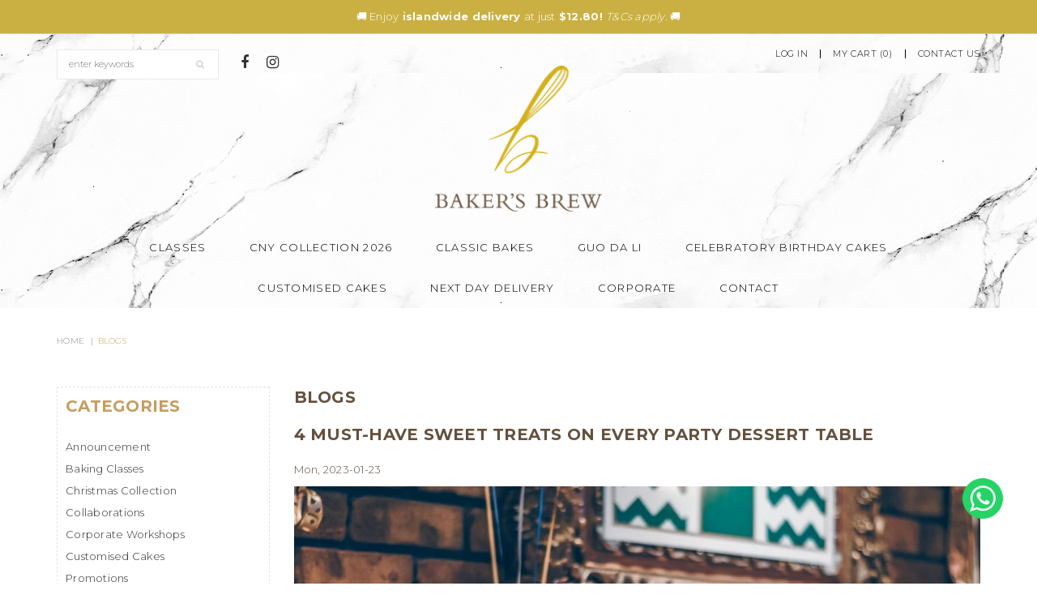

--- FILE ---
content_type: text/html; charset=utf-8
request_url: https://www.bakersbrew.com/blog-archive/202301
body_size: 22631
content:
<!DOCTYPE html>
<html>
<head>
<meta http-equiv="Content-Type" content="text/html; charset=utf-8" />
  <title>Blogs | Baker's Brew Studio Pte. Ltd.</title>
  <link rel="shortcut icon" href="https://d34zicoa2zcr2f.cloudfront.net/sites/files/bakersbrewstudio2/bootstrap2_favicon.gif" type="image/x-icon">
<script>
    window.getDlCookie = function(name) {
        match = document.cookie.match(new RegExp(name + '=([^;]+)'));
        if (match) return decodeURIComponent(match[1].replace(/\+/g, ' ')) ;
    };

    window.dataLayer = window.dataLayer || [];

    var dl_objects = [{"page_name":"Blogs","page_type":"blogs","page_id":"blog-archive-202301"}];
    for (var i in dl_objects) {
        window.dataLayer.push(dl_objects[i]);
    }

    var cookie_context = ['dl_customer_id', 'dl_email', 'dl_phone', 'dl_membership'];
    cookie_context.map(function(cookie_name) {
        var cookie_value = window.getDlCookie(cookie_name);
        if (cookie_value) {
            var dl_object = {};
            dl_object[cookie_name.replace('dl_', '')] = cookie_value;
            window.dataLayer.push(dl_object);
        }
    });
</script><!-- Google Tag Manager -->
<script>(function(w,d,s,l,i){w[l]=w[l]||[];w[l].push({'gtm.start':
new Date().getTime(),event:'gtm.js'});var f=d.getElementsByTagName(s)[0],
j=d.createElement(s),dl=l!='dataLayer'?'&l='+l:'';j.async=true;j.src=
'https://www.googletagmanager.com/gtm.js?id='+i+dl;f.parentNode.insertBefore(j,f);
})(window,document,'script','dataLayer','GTM-PWWJGHBV');</script>
<!-- End Google Tag Manager --><script async src="https://www.googletagmanager.com/gtag/js?id=G-WJ04MMYHW0"></script>
<script>
    window.dataLayer = window.dataLayer || [];
    function gtag(){dataLayer.push(arguments);}
    gtag('js', new Date());
    gtag('config', 'G-WJ04MMYHW0');
</script>

<meta http-equiv="x-dns-prefetch-control" content="on">
<link rel="dns-prefetch" href="//d34zicoa2zcr2f.cloudfront.net">
<link rel='preload' href='https://d34zicoa2zcr2f.cloudfront.net/sites/all/themes/bootstrap/framework/3.3.6/fonts/glyphicons-halflings-regular.ttf' as='font' type='font/ttf' crossorigin>
<link rel='preload' href='https://d34zicoa2zcr2f.cloudfront.net/sites/all/themes/bootstrap/framework/3.3.6/fonts/glyphicons-halflings-regular.woff2' as='font' type='font/woff2' crossorigin>
<link rel='preload' href='https://d34zicoa2zcr2f.cloudfront.net/sites/all/themes/bootstrap/framework/3.3.6/fonts/glyphicons-halflings-regular.woff' as='font' type='font/woff' crossorigin>
<link rel="canonical" href="https://www.bakersbrew.com/blog-archive/202301">
<meta property="og:title" content="Blogs">
<meta property="og:site_name" content="Baker's Brew Studio Pte. Ltd.">
<!-- Facebook Pixel Code -->
<script>
!function(f,b,e,v,n,t,s){if(f.fbq)return;n=f.fbq=function(){n.callMethod?
n.callMethod.apply(n,arguments):n.queue.push(arguments)};if(!f._fbq)f._fbq=n;
n.push=n;n.loaded=!0;n.version='2.0';n.queue=[];t=b.createElement(e);t.async=!0;
t.src=v;s=b.getElementsByTagName(e)[0];s.parentNode.insertBefore(t,s)}(window,
document,'script','https://connect.facebook.net/en_US/fbevents.js');
fbq('init', '717658641751521'); // Insert your pixel ID here.
fbq('track', 'PageView');
</script>
<noscript><img height="1" width="1" style="display:none"
src="https://www.facebook.com/tr?id=717658641751521&ev=PageView&noscript=1"
/></noscript>
<!-- DO NOT MODIFY -->
<!-- End Facebook Pixel Code -->

<!-- Hotjar Tracking Code for www.bakersbrew.com -->
<script>
    (function(h,o,t,j,a,r){
        h.hj=h.hj||function(){(h.hj.q=h.hj.q||[]).push(arguments)};
        h._hjSettings={hjid:2157518,hjsv:6};
        a=o.getElementsByTagName('head')[0];
        r=o.createElement('script');r.async=1;
        r.src=t+h._hjSettings.hjid+j+h._hjSettings.hjsv;
        a.appendChild(r);
    })(window,document,'https://static.hotjar.com/c/hotjar-','.js?sv=');
</script>

<script id="mcjs">!function(c,h,i,m,p){m=c.createElement(h),p=c.getElementsByTagName(h)[0],m.async=1,m.src=i,p.parentNode.insertBefore(m,p)}(document,"script","https://chimpstatic.com/mcjs-connected/js/users/974ba150620ff9807518dbb3c/72c3caf5084f113cee01df101.js");</script>

<meta name="google-site-verification" content="Uf8BeuB8aPP2XqmIEHOOxAwuksbEoTglyFDLlV8FC08" />

<script type=application/ld+json>{"@context":"http:\/\/schema.org","@type":"WebSite","@id":"#website","url":"https:\/\/www.bakersbrew.com\/","name":"Baker's Brew","potentialAction":{"@type":"SearchAction","target":"https:\/\/www.bakersbrew.com\/?keys={search_term_string}","query-input":"required name=search_term_string"}}</script>

<script type="application/ld+json">
{
  "@context": "https://schema.org",
  "@type": "Bakery",
  "name": "Baker's Brew",
  "image": "https://bakersbrewstudio2.g.shopcadacdn.com/sites/files/bakersbrewstudio2/banners/adultbakingclasses_desktop.jpg",
  "url": "https://www.bakersbrew.com/",
  "telephone": "+6588778870",
  "menu": "https://bakersbrewstudio2.g.shopcadacdn.com/sites/files/bakersbrewstudio2/Bakers%20Brew%20Paragon%20Menu%202022%20Q2.pdf",
  "servesCuisine": "Bakery",
  "priceRange": "$2.8-$26",
  "acceptsReservations": "false",
  "address": {
    "@type": "PostalAddress",
    "streetAddress": "290 Orchard Rd, #05-46",
    "addressLocality": "Paragon Shopping Centre",
    "postalCode": "238859",
    "addressCountry": "Singapore"
  },
  "openingHoursSpecification": {
    "@type": "OpeningHoursSpecification",
    "dayOfWeek": [
      "Monday",
      "Tuesday",
      "Wednesday",
      "Thursday",
      "Friday",
      "Saturday",
      "Sunday"
    ],
    "opens": "10:00",
    "closes": "18:00"
  } 
}
</script>

<script type="application/ld+json">
{ "@context" : "http://schema.org",
  "@type" : "Organization",
  "name" : "Baker's Brew",
  "url" : "http://www.bakersbrew.com",
  "sameAs" : [ "http://www.facebook.com/bakersbrewstudio",
    "http://www.instagram.com/bakersbrewstudio",
    "https://www.linkedin.com/company/bakers-brew"] 
}
</script>
<script async src='https://www.googletagmanager.com/gtag/js?id=955701337'></script>
<script>
    window.dataLayer = window.dataLayer || [];
    function gtag(){dataLayer.push(arguments);}
    gtag('js', new Date());
    gtag('config', '955701337', {'allow_enhanced_conversions':true});
</script>
<script type='application/ld+json'>
{
    "@context": "https://schema.org/",
    "@type": "BreadcrumbList",
    "itemListElement": [
        {
            "@type": "ListItem",
            "position": 1,
            "name": "Home",
            "item": "https://www.bakersbrew.com/"
        }
    ]
}
</script>
  <meta charset="utf-8">
  <meta http-equiv="X-UA-Compatible" content="IE=edge">
  <meta name="viewport" content="width=device-width, initial-scale=1,maximum-scale=1.0, user-scalable=0" />
  <meta name="apple-mobile-web-app-capable" content="yes" />  
  <link rel="stylesheet" href="/assets/lib/fontawesome4/css/font-awesome.min.css">
  <link type="text/css" rel="stylesheet" media="all" href="https://d34zicoa2zcr2f.cloudfront.net/assets/2b64f30fe258230af2593c388c6a0155.css?463" />
<link type="text/css" rel="stylesheet" media="all" href="https://d34zicoa2zcr2f.cloudfront.net/assets/635824be229c3267c3d4149dc887b4d6.css?463" />
<link type="text/css" rel="stylesheet" media="all" href="https://d34zicoa2zcr2f.cloudfront.net/assets/lib/animateit/animations.min.css?463" />
<link type="text/css" rel="stylesheet" media="all" href="https://d34zicoa2zcr2f.cloudfront.net/assets/css/shopcada-animations.min.css?463" />
<link type="text/css" rel="stylesheet" media="all" href="https://d34zicoa2zcr2f.cloudfront.net/assets/css/swiper.min.css?463" />
<link type="text/css" rel="stylesheet" media="all" href="https://d34zicoa2zcr2f.cloudfront.net/assets/lib/bxslider/jquery.bxslider.min.css?463" />
<link type="text/css" rel="stylesheet" media="all" href="https://d34zicoa2zcr2f.cloudfront.net/assets/lib/jquery.ui/themes/smoothness.1.13/jquery-ui.min.css?463" />
<link type="text/css" rel="stylesheet" media="all" href="https://d34zicoa2zcr2f.cloudfront.net/assets/lib/fontawesome5/css/all.min.css?463" />
<link type="text/css" rel="stylesheet" media="all" href="https://d34zicoa2zcr2f.cloudfront.net/assets/lib/fontawesome4/css/font-awesome.min.css?463" />
<link type="text/css" rel="stylesheet" media="all" href="https://d34zicoa2zcr2f.cloudfront.net/sites/files/bakersbrewstudio2/css/sg01/css_36660655f4fee9a3692d7efe625129a4.css" />
<link type="text/css" rel="stylesheet" media="print" href="https://d34zicoa2zcr2f.cloudfront.net/sites/files/bakersbrewstudio2/css/sg01/css_fa2b7acf03e6a1efe88929f6fa8e03a6.css" />
  </head>
<body class="page not-front not-logged-in page-blog-archive-202301 section-blog-archive one-sidebar sidebar-first responsive blog-listing">
  
  <!-- Slide In Content for the Matching Header -->
  <!-- Mobile Slide In Navigation Menu Content -->
<nav class="header9 navbar navbar-slidein visible-xs visible-sm visible-md">
  <div class="nav-slidein-content">
    

<!-- Search Form -->
<div class="nav-slidein-searchform nav-slidein-content-section clearfix">
  <div class='header-search-form'>
                    <form method='get' action='/search-products'>
                      <input class='form-text' type='text' placeholder='enter keywords' value='' size='40' name='keyword' maxlength='128'>
                      <input type='submit' class='form-submit' id='edit-submit' value=''>
                    </form>
                  </div>
                     
</div>

<!-- Top Menu -->
<div class="nav-slidein-topnav nav-slidein-content-section clearfix">
  <ul id='menu-menu-topheader' class='menu nav nav-pills'>
              <li class="li-login"><a href="/login">Login</a></li>
           </ul></div>

<!-- Main Menu -->
<div class="nav-slidein-mainnav nav-slidein-content-section clearfix">
  <ul id = 'menu-primary-links' class='nav navbar-nav'><li class="expanded first dropdown yamm-fw li-page-1701"><a href="/classes" title="" id="menu-369" class="page-1701 dropdown-toggle" data-toggle="dropdown" role="button" aria-haspopup="true">Classes<span class='caret'></span></a><ul class='dropdown-menu'><li class='yamm-content'><style>@media screen and (min-width: 1200px) { .vc-row-64b10507777da { margin-top: 0px; margin-bottom: 0px;  } }@media screen and (min-width: 992px) and (max-width: 1199px) { .vc-row-64b10507777da { margin-top: 0px; margin-bottom: 0px;  } }.vc-banner-64b1088c5d9ea .vc-banner-image {  } .vc-banner-64b1088c5d9ea .vc-banner-image picture {  } .vc-banner-64b1088c5d9ea .vc-banner-image img {  }@media screen and (min-width: 768px) and (max-width: 991px) { .vc-banner-64b1088c5d9ea .vc-banner-image {  } .vc-banner-64b1088c5d9ea .vc-banner-image picture {  } .vc-banner-64b1088c5d9ea .vc-banner-image img {  } }@media screen and (max-width: 767px) { .vc-banner-64b1088c5d9ea .vc-banner-image {  } .vc-banner-64b1088c5d9ea .vc-banner-image picture {  } .vc-banner-64b1088c5d9ea .vc-banner-image img {  } }.vc-banner-64b1088c5d9ea .vc-body {  } @media screen and (min-width: 768px) and (max-width: 991px) { .vc-banner-64b1088c5d9ea .vc-body {  } } @media screen and (max-width: 767px) { .vc-banner-64b1088c5d9ea .vc-body {  } } .vc-banner-64b1058d8b98c .vc-banner-image {  } .vc-banner-64b1058d8b98c .vc-banner-image picture {  } .vc-banner-64b1058d8b98c .vc-banner-image img {  }@media screen and (min-width: 768px) and (max-width: 991px) { .vc-banner-64b1058d8b98c .vc-banner-image {  } .vc-banner-64b1058d8b98c .vc-banner-image picture {  } .vc-banner-64b1058d8b98c .vc-banner-image img {  } }@media screen and (max-width: 767px) { .vc-banner-64b1058d8b98c .vc-banner-image {  } .vc-banner-64b1058d8b98c .vc-banner-image picture {  } .vc-banner-64b1058d8b98c .vc-banner-image img {  } }.vc-banner-64b1058d8b98c .vc-body {  } @media screen and (min-width: 768px) and (max-width: 991px) { .vc-banner-64b1058d8b98c .vc-body {  } } @media screen and (max-width: 767px) { .vc-banner-64b1058d8b98c .vc-body {  } } .vc-banner-64b105a16093d .vc-banner-image {  } .vc-banner-64b105a16093d .vc-banner-image picture {  } .vc-banner-64b105a16093d .vc-banner-image img {  }@media screen and (min-width: 768px) and (max-width: 991px) { .vc-banner-64b105a16093d .vc-banner-image {  } .vc-banner-64b105a16093d .vc-banner-image picture {  } .vc-banner-64b105a16093d .vc-banner-image img {  } }@media screen and (max-width: 767px) { .vc-banner-64b105a16093d .vc-banner-image {  } .vc-banner-64b105a16093d .vc-banner-image picture {  } .vc-banner-64b105a16093d .vc-banner-image img {  } }.vc-banner-64b105a16093d .vc-body {  } @media screen and (min-width: 768px) and (max-width: 991px) { .vc-banner-64b105a16093d .vc-body {  } } @media screen and (max-width: 767px) { .vc-banner-64b105a16093d .vc-body {  } } @media screen and (min-width: 1200px) { .vc-row-64b105549f403 { margin-top: 0px; margin-bottom: 0px; padding-top: 25px; padding-bottom: 0px;  } }@media screen and (min-width: 992px) and (max-width: 1199px) { .vc-row-64b105549f403 { margin-top: 0px; margin-bottom: 0px; padding-top: 25px;  } }@media screen and (min-width: 768px) and (max-width: 991px) { .vc-row-64b105549f403 { margin-top: 0px; margin-bottom: 0px;  } }@media screen and (max-width: 767px) { .vc-row-64b105549f403 { margin-top: 0px; margin-bottom: 0px; ; } }</style><div  class="shopcada-grid-container animateOnce"> <div  class="shopcada-grid-row vc-row-64b10507777da" style=""><div  class="vc-widget vc-column-64b105344f53a vc-widget-text shopcada-grid-col-xs-12 shopcada-grid-col-sm-12 shopcada-grid-col-md-12 shopcada-grid-col-lg-12 shopcada-grid-hidden-md shopcada-grid-hidden-lg"><div class='vc-widget-textbody vc-64b105344f53a'><div class='vc-body'><ul style="list-style: none; font-size: 11px; padding-left: 0; margin: 0;">
<li><a href="/category/celebratory/celebratory-birthday-cakes-in-singapore/mothers-day"></a></li>
<li><a href="/category/bakers-brew-baking-classes-in-singapore?type=class&amp;classtype=352">Adult Baking Class Schedule</a></li>
<li><a href="/classes/private-events">Private Baking Classes</a></li>
<li><a href="/category/bakerholic-credits">Bakerholic Packages</a></li>
<li><a href="/class-listing-by-recipe">View Classes by Recipe</a></li>
</ul></div></div></div></div></div><div  class="shopcada-grid-container animateOnce"> <div  class="shopcada-grid-row vc-row-64b105549f403" style=""><div  class="vc-widget vc-column-64b105572fd14 vc-widget-text shopcada-grid-col-xs-12 shopcada-grid-col-sm-3 shopcada-grid-col-md-3 shopcada-grid-col-lg-3 shopcada-grid-hidden-xs shopcada-grid-hidden-sm"><div class='vc-widget-textbody vc-64b105572fd14'><div class='vc-body'><style type="text/css"><!--
p a { color: #645848; }
p a:hover { color: #666; }
--></style>
<p style="text-align: left;"></p>
<p style="text-align: left;"><strong><a href="/category/bakers-brew-baking-classes-in-singapore?type=class&amp;classtype=352">Adult Baking Class Schedule</a></strong></p>
<hr>
<p style="text-align: left;"><strong><a href="/classes/private-events">Private Baking Classes</a></strong></p>
<hr>
<p style="text-align: left;"><strong><a href="/category/bakerholic-credits">Bakerholic Packages</a></strong></p>
<hr>
<p style="text-align: left;"><strong><a href="/class-listing-by-recipe">View Classes by Recipe</a></strong></p></div></div></div><div  class="vc-widget vc-column-64b1088c5d9ea vc-widget-banner shopcada-grid-col-xs-12 shopcada-grid-col-sm-3 shopcada-grid-col-md-3 shopcada-grid-col-lg-3 shopcada-grid-hidden-xs shopcada-grid-hidden-sm"><div class='vc-banner vc-banner-64b1088c5d9ea'><div class='vc-banner-image'><a href="https://www.bakersbrew.com/category/bakers-brew-baking-classes-in-singapore?type=class&amp;classtype=352"><img  class="img-responsive" title="" alt="Adult Baking Class Schedule" src="https://d34zicoa2zcr2f.cloudfront.net/sites/files/bakersbrewstudio2/banners/untitled_design_3_1.png"></a></div><div class='vc-body vc-banner-body'><p style="text-align: center;"><strong><a href="/corporate-baking-class-in-singapore">Adult Baking Class Schedule</a></strong></p></div></div></div><div  class="vc-widget vc-column-64b1058d8b98c vc-widget-banner shopcada-grid-col-xs-12 shopcada-grid-col-sm-3 shopcada-grid-col-md-3 shopcada-grid-col-lg-3 shopcada-grid-hidden-xs shopcada-grid-hidden-sm"><div class='vc-banner vc-banner-64b1058d8b98c'><div class='vc-banner-image'><a href="https://www.bakersbrew.com/classes/private-events"><img  class="img-responsive" title="" alt="Private Baking Classes" src="https://d34zicoa2zcr2f.cloudfront.net/sites/files/bakersbrewstudio2/banners/10_0_0.png"></a></div><div class='vc-body vc-banner-body'><p style="text-align: center;"><a href="/bachelorette-parties"><strong>Corporate Team Building Workshop</strong></a></p></div></div></div><div  class="vc-widget vc-column-64b105a16093d vc-widget-banner shopcada-grid-col-xs-12 shopcada-grid-col-sm-3 shopcada-grid-col-md-3 shopcada-grid-col-lg-3 shopcada-grid-hidden-xs shopcada-grid-hidden-sm"><div class='vc-banner vc-banner-64b105a16093d'><div class='vc-banner-image'><a href="https://www.bakersbrew.com/category/bakerholic-credits"><img  class="img-responsive" title="" alt="Packages" src="https://d34zicoa2zcr2f.cloudfront.net/sites/files/bakersbrewstudio2/banners/dd4a8000.jpeg"></a></div><div class='vc-body vc-banner-body'><p style="text-align: center;"><strong><a href="/category/bakerholic-credits">Bakerholic Packages</a></strong></p></div></div></div></div></div></li></ul></li>
<li class="leaf li-page-13352"><a href="/chinese-new-year-collection-2026" title="" id="menu-9433" class="page-13352">CNY Collection 2026 </a></li>
<li class="expanded dropdown yamm-fw li-taxonomy-term-4"><a href="/category/bake-sales" title="" id="menu-7298" class="taxonomy-term-4 dropdown-toggle" data-toggle="dropdown" role="button" aria-haspopup="true">Classic Bakes <span class='caret'></span></a><ul class='dropdown-menu'><li class='yamm-content'><style>@media screen and (min-width: 1200px) { .vc-row-62e9e9dc009eb { margin-top: 0px; margin-bottom: 0px;  } }@media screen and (min-width: 992px) and (max-width: 1199px) { .vc-row-62e9e9dc009eb { margin-top: 0px; margin-bottom: 0px;  } }@media screen and (min-width: 768px) and (max-width: 991px) { .vc-row-62e9e9dc009eb { margin-top: 0px; margin-bottom: 0px;  } }@media screen and (max-width: 767px) { .vc-row-62e9e9dc009eb { margin-top: 0px; margin-bottom: 0px; ; } }.vc-banner-62e9e8316a436 .vc-banner-image {  } .vc-banner-62e9e8316a436 .vc-banner-image picture {  } .vc-banner-62e9e8316a436 .vc-banner-image img {  }@media screen and (min-width: 768px) and (max-width: 991px) { .vc-banner-62e9e8316a436 .vc-banner-image {  } .vc-banner-62e9e8316a436 .vc-banner-image picture {  } .vc-banner-62e9e8316a436 .vc-banner-image img {  } }@media screen and (max-width: 767px) { .vc-banner-62e9e8316a436 .vc-banner-image {  } .vc-banner-62e9e8316a436 .vc-banner-image picture {  } .vc-banner-62e9e8316a436 .vc-banner-image img {  } }.vc-banner-62e9e8316a436 .vc-body {  } @media screen and (min-width: 768px) and (max-width: 991px) { .vc-banner-62e9e8316a436 .vc-body {  } } @media screen and (max-width: 767px) { .vc-banner-62e9e8316a436 .vc-body {  } } .vc-banner-62e9e856e8b3b .vc-banner-image {  } .vc-banner-62e9e856e8b3b .vc-banner-image picture {  } .vc-banner-62e9e856e8b3b .vc-banner-image img {  }@media screen and (min-width: 768px) and (max-width: 991px) { .vc-banner-62e9e856e8b3b .vc-banner-image {  } .vc-banner-62e9e856e8b3b .vc-banner-image picture {  } .vc-banner-62e9e856e8b3b .vc-banner-image img {  } }@media screen and (max-width: 767px) { .vc-banner-62e9e856e8b3b .vc-banner-image {  } .vc-banner-62e9e856e8b3b .vc-banner-image picture {  } .vc-banner-62e9e856e8b3b .vc-banner-image img {  } }.vc-banner-62e9e856e8b3b .vc-body {  } @media screen and (min-width: 768px) and (max-width: 991px) { .vc-banner-62e9e856e8b3b .vc-body {  } } @media screen and (max-width: 767px) { .vc-banner-62e9e856e8b3b .vc-body {  } } .vc-banner-62e9e8445979e .vc-banner-image {  } .vc-banner-62e9e8445979e .vc-banner-image picture {  } .vc-banner-62e9e8445979e .vc-banner-image img {  }@media screen and (min-width: 768px) and (max-width: 991px) { .vc-banner-62e9e8445979e .vc-banner-image {  } .vc-banner-62e9e8445979e .vc-banner-image picture {  } .vc-banner-62e9e8445979e .vc-banner-image img {  } }@media screen and (max-width: 767px) { .vc-banner-62e9e8445979e .vc-banner-image {  } .vc-banner-62e9e8445979e .vc-banner-image picture {  } .vc-banner-62e9e8445979e .vc-banner-image img {  } }.vc-banner-62e9e8445979e .vc-body {  } @media screen and (min-width: 768px) and (max-width: 991px) { .vc-banner-62e9e8445979e .vc-body {  } } @media screen and (max-width: 767px) { .vc-banner-62e9e8445979e .vc-body {  } } @media screen and (min-width: 1200px) { .vc-row-62e9e05dc58bb { margin-top: 0px; margin-bottom: 0px; padding-top: 30px;  } }@media screen and (min-width: 992px) and (max-width: 1199px) { .vc-row-62e9e05dc58bb { margin-top: 0px; margin-bottom: 0px; padding-top: 30px;  } }@media screen and (min-width: 768px) and (max-width: 991px) { .vc-row-62e9e05dc58bb { margin-top: 0px; margin-bottom: 0px;  } }@media screen and (max-width: 767px) { .vc-row-62e9e05dc58bb { margin-top: 0px; margin-bottom: 0px; ; } }</style><div  class="shopcada-grid-container animateOnce"> <div  class="shopcada-grid-row vc-row-62e9e9dc009eb" style=""><div  class="vc-widget vc-column-62e9e9e10ba46 vc-widget-text shopcada-grid-col-xs-12 shopcada-grid-col-sm-12 shopcada-grid-col-md-12 shopcada-grid-col-lg-12 shopcada-grid-hidden-md shopcada-grid-hidden-lg"><div class='vc-widget-textbody vc-62e9e9e10ba46'><div class='vc-body'><ul style="list-style: none; font-size: 11px; padding-left: 0; margin: 0;">
<li><a href="/category/bake-sales/cakes">Cakes</a></li>
<li style="text-align: left;"><a href="/category/bake-sales/cupcakes-for-all-occasions">Cupcakes</a></li>
<li><a href="/category/bake-sales/pastries">Pastries</a></li>
<li><a href="/category/bake-sales/korean-box-cake">Korean Box Cake</a></li>
<li><a href="/category/bake-sales">View all products</a></li>
<li></li>
<li></li>
<li></li>
</ul></div></div></div></div></div><div  class="shopcada-grid-container animateOnce"> <div  class="shopcada-grid-row vc-row-62e9e05dc58bb" style=""><div  class="vc-widget vc-column-62e9e06ed2f9e vc-widget-text shopcada-grid-col-xs-12 shopcada-grid-col-sm-3 shopcada-grid-col-md-3 shopcada-grid-col-lg-3 shopcada-grid-hidden-xs shopcada-grid-hidden-sm"><div class='vc-widget-textbody vc-62e9e06ed2f9e'><div class='vc-body'><style type="text/css"><!--
p a { color: #645848; }
p a:hover { color: #666; }
--></style>
<style type="text/css"><!--
p a { color: #645848; }
p a:hover { color: #666; }
--></style>
<p style="text-align: left;"></p>
<p style="text-align: left;"><strong><a href="/collection/chinese-new-year/cookies"></a></strong><strong><a href="/category/bake-sales/cakes">Cakes</a></strong></p>
<hr>
<p style="text-align: left;"><strong><a href="/category/bake-sales/cupcakes-for-all-occasions">Cupcakes</a></strong></p>
<hr>
<p style="text-align: left;"><strong><a href="/category/bake-sales/pastries">Pastries</a></strong></p>
<hr>
<p style="text-align: left;"><a href="/category/bake-sales/korean-box-cake"><strong>Korean Box Cake</strong></a></p>
<hr>
<p style="text-align: left;"><strong><a href="/category/bake-sales">View All Products</a></strong></p></div></div></div><div  class="vc-widget vc-column-62e9e8316a436 vc-widget-banner shopcada-grid-col-xs-12 shopcada-grid-col-sm-3 shopcada-grid-col-md-3 shopcada-grid-col-lg-3 shopcada-grid-hidden-xs shopcada-grid-hidden-sm"><div class='vc-banner vc-banner-62e9e8316a436'><div class='vc-banner-image'><a href="https://www.bakersbrew.com/category/bake-sales/cakes"><img  class="hover img-responsive shopcada-hidden-xs shopcada-hidden-sm" title="" alt="" src="https://d34zicoa2zcr2f.cloudfront.net/sites/files/bakersbrewstudio2/banners/bakersbrew_best_six_cake_3_1.jpg"><img  class="img-responsive" title="" alt="" src="https://d34zicoa2zcr2f.cloudfront.net/sites/files/bakersbrewstudio2/banners/bakersbrew_yuzu_strawberry_pear_cake_3.jpg"></a></div><div class='vc-body vc-banner-body'><p style="text-align: center;"><strong><a href="/category/bake-sales/cakes">Cakes</a></strong></p></div></div></div><div  class="vc-widget vc-column-62e9e856e8b3b vc-widget-banner shopcada-grid-col-xs-12 shopcada-grid-col-sm-3 shopcada-grid-col-md-3 shopcada-grid-col-lg-3 shopcada-grid-hidden-xs shopcada-grid-hidden-sm"><div class='vc-banner vc-banner-62e9e856e8b3b'><div class='vc-banner-image'><a href="https://www.bakersbrew.com/category/bake-sales/cupcakes-for-all-occasions"><img  class="hover img-responsive shopcada-hidden-xs shopcada-hidden-sm" title="" alt="" src="https://d34zicoa2zcr2f.cloudfront.net/sites/files/bakersbrewstudio2/banners/bakersbrew_teatime_box_0009_1g2a3014.jpg"><img  class="img-responsive" title="" alt="" src="https://d34zicoa2zcr2f.cloudfront.net/sites/files/bakersbrewstudio2/banners/bakersbrew_best_six_cupcakes_4.jpg"></a></div><div class='vc-body vc-banner-body'><p style="text-align: center;"><a href="/category/bake-sales/cupcakes-for-all-occasions"><strong>Cupcakes</strong></a></p></div></div></div><div  class="vc-widget vc-column-62e9e8445979e vc-widget-banner shopcada-grid-col-xs-12 shopcada-grid-col-sm-3 shopcada-grid-col-md-3 shopcada-grid-col-lg-3 shopcada-grid-hidden-xs shopcada-grid-hidden-sm"><div class='vc-banner vc-banner-62e9e8445979e'><div class='vc-banner-image'><a href="https://www.bakersbrew.com/category/bake-sales/pastries"><img  class="hover img-responsive shopcada-hidden-xs shopcada-hidden-sm" title="" alt="" src="https://d34zicoa2zcr2f.cloudfront.net/sites/files/bakersbrewstudio2/banners/comfortbakes2-01.jpg"><img  class="img-responsive" title="" alt="" src="https://d34zicoa2zcr2f.cloudfront.net/sites/files/bakersbrewstudio2/banners/1x1_0006_bakersbrew_pastries-0465.jpg"></a></div><div class='vc-body vc-banner-body'><p style="text-align: center;"><strong><a href="/category/bake-sales/pastries">Pastries</a></strong></p></div></div></div></div></div></li></ul></li>
<li class="leaf li-page-10116"><a href="/guodali/weddingbetrothal" title="" id="menu-9404" class="page-10116">Guo Da Li </a></li>
<li class="leaf li-taxonomy-term-80"><a href="/category/celebratory/celebratory-birthday-cakes-in-singapore" title="" id="menu-9405" class="taxonomy-term-80">Celebratory Birthday Cakes</a></li>
<li class="expanded dropdown yamm-fw li-https---www-bakersbrew-com-customised-cakes"><a href="https://www.bakersbrew.com/customised-cakes" title="" id="menu-7296" class="https---www-bakersbrew-com-customised-cakes dropdown-toggle" data-toggle="dropdown" role="button" aria-haspopup="true">Customised Cakes <span class='caret'></span></a><ul class='dropdown-menu'><li class='yamm-content'><style>@media screen and (min-width: 1200px) { .vc-row-62e74757a8209 { margin-top: 0px; margin-bottom: 0px;  } }@media screen and (min-width: 992px) and (max-width: 1199px) { .vc-row-62e74757a8209 { margin-top: 0px; margin-bottom: 0px;  } }@media screen and (min-width: 768px) and (max-width: 991px) { .vc-row-62e74757a8209 { margin-top: 0px; margin-bottom: 0px; padding-top: 0px;  } }@media screen and (max-width: 767px) { .vc-row-62e74757a8209 { margin-top: 0px; margin-bottom: 0px; padding-top: 0px; ; } }.vc-banner-62e745f51fccc .vc-banner-image {  } .vc-banner-62e745f51fccc .vc-banner-image picture {  } .vc-banner-62e745f51fccc .vc-banner-image img {  }@media screen and (min-width: 768px) and (max-width: 991px) { .vc-banner-62e745f51fccc .vc-banner-image {  } .vc-banner-62e745f51fccc .vc-banner-image picture {  } .vc-banner-62e745f51fccc .vc-banner-image img {  } }@media screen and (max-width: 767px) { .vc-banner-62e745f51fccc .vc-banner-image {  } .vc-banner-62e745f51fccc .vc-banner-image picture {  } .vc-banner-62e745f51fccc .vc-banner-image img {  } }.vc-banner-62e745f51fccc .vc-body {  } @media screen and (min-width: 768px) and (max-width: 991px) { .vc-banner-62e745f51fccc .vc-body {  } } @media screen and (max-width: 767px) { .vc-banner-62e745f51fccc .vc-body {  } } .vc-banner-62e7466af13a3 .vc-banner-image {  } .vc-banner-62e7466af13a3 .vc-banner-image picture {  } .vc-banner-62e7466af13a3 .vc-banner-image img {  }@media screen and (min-width: 768px) and (max-width: 991px) { .vc-banner-62e7466af13a3 .vc-banner-image {  } .vc-banner-62e7466af13a3 .vc-banner-image picture {  } .vc-banner-62e7466af13a3 .vc-banner-image img {  } }@media screen and (max-width: 767px) { .vc-banner-62e7466af13a3 .vc-banner-image {  } .vc-banner-62e7466af13a3 .vc-banner-image picture {  } .vc-banner-62e7466af13a3 .vc-banner-image img {  } }.vc-banner-62e7466af13a3 .vc-body {  } @media screen and (min-width: 768px) and (max-width: 991px) { .vc-banner-62e7466af13a3 .vc-body {  } } @media screen and (max-width: 767px) { .vc-banner-62e7466af13a3 .vc-body {  } } .vc-banner-62e7469f4c103 .vc-banner-image {  } .vc-banner-62e7469f4c103 .vc-banner-image picture {  } .vc-banner-62e7469f4c103 .vc-banner-image img {  }@media screen and (min-width: 768px) and (max-width: 991px) { .vc-banner-62e7469f4c103 .vc-banner-image {  } .vc-banner-62e7469f4c103 .vc-banner-image picture {  } .vc-banner-62e7469f4c103 .vc-banner-image img {  } }@media screen and (max-width: 767px) { .vc-banner-62e7469f4c103 .vc-banner-image {  } .vc-banner-62e7469f4c103 .vc-banner-image picture {  } .vc-banner-62e7469f4c103 .vc-banner-image img {  } }.vc-banner-62e7469f4c103 .vc-body {  } @media screen and (min-width: 768px) and (max-width: 991px) { .vc-banner-62e7469f4c103 .vc-body {  } } @media screen and (max-width: 767px) { .vc-banner-62e7469f4c103 .vc-body {  } } @media screen and (min-width: 1200px) { .vc-row-62e7458e24ee3 { margin-top: 0px; margin-bottom: 0px; padding-top: 30px;  } }@media screen and (min-width: 992px) and (max-width: 1199px) { .vc-row-62e7458e24ee3 { margin-top: 0px; margin-bottom: 0px; padding-top: 30px;  } }@media screen and (min-width: 768px) and (max-width: 991px) { .vc-row-62e7458e24ee3 { margin-top: 0px; margin-bottom: 0px;  } }@media screen and (max-width: 767px) { .vc-row-62e7458e24ee3 { margin-top: 0px; margin-bottom: 0px; ; } }</style><div  class="shopcada-grid-container animateOnce"> <div  class="shopcada-grid-row vc-row-62e74757a8209" style=""><div  class="vc-widget vc-column-62e7476b8455f vc-widget-text shopcada-grid-col-xs-12 shopcada-grid-col-sm-12 shopcada-grid-col-md-12 shopcada-grid-col-lg-12 shopcada-grid-hidden-md shopcada-grid-hidden-lg"><div class='vc-widget-textbody vc-62e7476b8455f'><div class='vc-body'><ul style="list-style: none; font-size: 11px; padding-left: 0; margin: 0;">
<li><a href="/category/celebratory/celebratory-birthday-cakes-in-singapore/mothers-day"></a></li>
<li><a href="/category/celebratory/celebratory-birthday-cakes-in-singapore/mothers-day"></a><a href="/category/celebratory/celebratory-birthday-cakes-in-singapore">Cakes</a></li>
<li style="text-align: left;"><a href="/category/celebratory/celebratory-birthday-cakes-in-singapore/bento-cakes">Bento Cakes</a></li>
<li><a href="/category/celebratory/celebratory-cupcakes">Cupcakes</a></li>
<li><a href="/collection/customised-cakes/cakesicles">Cakesicles</a></li>
<li><a href="/guodali/weddingbetrothal">Guo Da Li</a></li>
<li><a href="/customised_wedding_cakes">Wedding Cakes</a></li>
<li><a href="/category/celebratory/celebratory-birthday-cakes-in-singapore">Pick Our Designs</a></li>
<li><a href="/cake-customisation-form">Customise Your Own</a></li>
<li><a href="/gallery">Gallery</a></li>
</ul></div></div></div></div></div><div  class="shopcada-grid-container animateOnce"> <div  class="shopcada-grid-row vc-row-62e7458e24ee3" style=""><div  class="vc-widget vc-column-62e745c8ebc6d vc-widget-text shopcada-grid-col-xs-12 shopcada-grid-col-sm-3 shopcada-grid-col-md-3 shopcada-grid-col-lg-3 shopcada-grid-hidden-xs shopcada-grid-hidden-sm"><div class='vc-widget-textbody vc-62e745c8ebc6d'><div class='vc-body'><style type="text/css"><!--
p a { color: #645848; }
p a:hover { color: #666; }
--></style>
<p style="text-align: left;"></p>
<p style="text-align: left;"><a href="/category/celebratory/celebratory-birthday-cakes-in-singapore"><strong>Cakes</strong></a></p>
<hr>
<p style="text-align: left;"><strong><a href="/category/celebratory/celebratory-birthday-cakes-in-singapore/bento-cakes">Bento Cakes</a></strong></p>
<hr>
<p style="text-align: left;"><a href="/category/celebratory/celebratory-cupcakes"><strong>Cupcakes</strong></a></p>
<hr>
<p style="text-align: left;"><a href="/collection/customised-cakes/cakesicles"><b>Cakesicles</b></a></p>
<hr>
<p style="text-align: left;"><a href="/guodali/weddingbetrothal"><b>Guo Da Li</b></a></p>
<hr>
<p style="text-align: left;"><a href="/customised_wedding_cakes"><strong>Wedding Cakes</strong></a></p>
<hr>
<p style="text-align: left;"><a href="/category/celebratory/celebratory-birthday-cakes-in-singapore"><strong>Pick Our Designs</strong></a></p>
<hr>
<p style="text-align: left;"><strong><a href="/cake-customisation-form">Customise Your Own</a></strong></p>
<hr>
<p style="text-align: left;"><a href="/gallery"><strong>Gallery</strong></a></p>
<hr>
<p style="text-align: left;"><a href="/testimonials"><strong></strong></a></p></div></div></div><div  class="vc-widget vc-column-62e745f51fccc vc-widget-banner shopcada-grid-col-xs-12 shopcada-grid-col-sm-3 shopcada-grid-col-md-3 shopcada-grid-col-lg-3 shopcada-grid-hidden-xs shopcada-grid-hidden-sm"><div class='vc-banner vc-banner-62e745f51fccc'><div class='vc-banner-image'><a href="https://www.bakersbrew.com/category/celebratory/celebratory-birthday-cakes-in-singapore"><img  class="hover img-responsive shopcada-hidden-xs shopcada-hidden-sm" title="" alt="" src="https://d34zicoa2zcr2f.cloudfront.net/sites/files/bakersbrewstudio2/banners/koi_lotus_gold_spheres_1g2a8122_1x1_0.jpg"><img  class="img-responsive" title="" alt="" src="https://d34zicoa2zcr2f.cloudfront.net/sites/files/bakersbrewstudio2/banners/paw_patrol_firetruck_1g2a7715_1x1.jpg"></a></div><div class='vc-body vc-banner-body'><p style="text-align: center;"><a href="/category/celebratory/celebratory-cakes"><strong>Cakes</strong></a></p></div></div></div><div  class="vc-widget vc-column-62e7466af13a3 vc-widget-banner shopcada-grid-col-xs-12 shopcada-grid-col-sm-3 shopcada-grid-col-md-3 shopcada-grid-col-lg-3 shopcada-grid-hidden-xs shopcada-grid-hidden-sm"><div class='vc-banner vc-banner-62e7466af13a3'><div class='vc-banner-image'><a href="https://www.bakersbrew.com/gallery"><img  class="hover img-responsive shopcada-hidden-xs shopcada-hidden-sm" title="" alt="" src="https://d34zicoa2zcr2f.cloudfront.net/sites/files/bakersbrewstudio2/banners/dd4a1620-resized_1.jpg"><img  class="img-responsive" title="" alt="" src="https://d34zicoa2zcr2f.cloudfront.net/sites/files/bakersbrewstudio2/banners/whatsapp_image_2025-06-17_at_3.07.42_pm.jpeg"></a></div><div class='vc-body vc-banner-body'><p style="text-align: center;"><a href="/category/celebratory/celebratory-cupcakes"><strong>Gallery</strong></a></p></div></div></div><div  class="vc-widget vc-column-62e7469f4c103 vc-widget-banner shopcada-grid-col-xs-12 shopcada-grid-col-sm-3 shopcada-grid-col-md-3 shopcada-grid-col-lg-3 shopcada-grid-hidden-xs shopcada-grid-hidden-sm"><div class='vc-banner vc-banner-62e7469f4c103'><div class='vc-banner-image'><a href="https://www.bakersbrew.com/cake-customisation-form"><img  class="img-responsive" title="" alt="" src="https://d34zicoa2zcr2f.cloudfront.net/sites/files/bakersbrewstudio2/banners/thumb.jpg"></a></div><div class='vc-body vc-banner-body'><p style="text-align: center;"><a href="/gallery"><strong>Customise Your Own</strong></a></p></div></div></div></div></div></li></ul></li>
<li class="leaf li-https---www-bakersbrew-com-next-day-delivery"><a href="https://www.bakersbrew.com/next-day-delivery" title="Next Day Delivery" id="menu-9252" class="https---www-bakersbrew-com-next-day-delivery">Next Day Delivery</a></li>
<li class="expanded dropdown yamm-fw li-page-9494"><a href="/corporate" title="Baker&#039;s Brew Corporate Orders" id="menu-1274" class="page-9494 dropdown-toggle" data-toggle="dropdown" role="button" aria-haspopup="true">Corporate<span class='caret'></span></a><ul class='dropdown-menu'><li class='yamm-content'><style>.vc-banner-64c8c9854e896 .vc-banner-image {  } .vc-banner-64c8c9854e896 .vc-banner-image picture {  } .vc-banner-64c8c9854e896 .vc-banner-image img {  }@media screen and (min-width: 768px) and (max-width: 991px) { .vc-banner-64c8c9854e896 .vc-banner-image {  } .vc-banner-64c8c9854e896 .vc-banner-image picture {  } .vc-banner-64c8c9854e896 .vc-banner-image img {  } }@media screen and (max-width: 767px) { .vc-banner-64c8c9854e896 .vc-banner-image {  } .vc-banner-64c8c9854e896 .vc-banner-image picture {  } .vc-banner-64c8c9854e896 .vc-banner-image img {  } }.vc-banner-64c8c9854e896 .vc-body {  } @media screen and (min-width: 768px) and (max-width: 991px) { .vc-banner-64c8c9854e896 .vc-body {  } } @media screen and (max-width: 767px) { .vc-banner-64c8c9854e896 .vc-body {  } } .vc-banner-64c8c9293d753 .vc-banner-image {  } .vc-banner-64c8c9293d753 .vc-banner-image picture {  } .vc-banner-64c8c9293d753 .vc-banner-image img {  }@media screen and (min-width: 768px) and (max-width: 991px) { .vc-banner-64c8c9293d753 .vc-banner-image {  } .vc-banner-64c8c9293d753 .vc-banner-image picture {  } .vc-banner-64c8c9293d753 .vc-banner-image img {  } }@media screen and (max-width: 767px) { .vc-banner-64c8c9293d753 .vc-banner-image {  } .vc-banner-64c8c9293d753 .vc-banner-image picture {  } .vc-banner-64c8c9293d753 .vc-banner-image img {  } }.vc-banner-64c8c9293d753 .vc-body {  } @media screen and (min-width: 768px) and (max-width: 991px) { .vc-banner-64c8c9293d753 .vc-body {  } } @media screen and (max-width: 767px) { .vc-banner-64c8c9293d753 .vc-body {  } } .vc-banner-64c8c88593278 .vc-banner-image {  } .vc-banner-64c8c88593278 .vc-banner-image picture {  } .vc-banner-64c8c88593278 .vc-banner-image img {  }@media screen and (min-width: 768px) and (max-width: 991px) { .vc-banner-64c8c88593278 .vc-banner-image {  } .vc-banner-64c8c88593278 .vc-banner-image picture {  } .vc-banner-64c8c88593278 .vc-banner-image img {  } }@media screen and (max-width: 767px) { .vc-banner-64c8c88593278 .vc-banner-image {  } .vc-banner-64c8c88593278 .vc-banner-image picture {  } .vc-banner-64c8c88593278 .vc-banner-image img {  } }.vc-banner-64c8c88593278 .vc-body {  } @media screen and (min-width: 768px) and (max-width: 991px) { .vc-banner-64c8c88593278 .vc-body {  } } @media screen and (max-width: 767px) { .vc-banner-64c8c88593278 .vc-body {  } } @media screen and (min-width: 1200px) { .vc-row-64c8c68ea5e81 { margin-top: 30px; margin-bottom: 30px;  } }@media screen and (min-width: 992px) and (max-width: 1199px) { .vc-row-64c8c68ea5e81 { margin-top: 30px; margin-bottom: 30px;  } }@media screen and (min-width: 768px) and (max-width: 991px) { .vc-row-64c8c68ea5e81 { margin-top: 30px; margin-bottom: 30px;  } }@media screen and (max-width: 767px) { .vc-row-64c8c68ea5e81 { margin-top: 30px; margin-bottom: 30px; ; } }</style><div  class="shopcada-grid-container animateOnce"> <div  class="shopcada-grid-row vc-row-64c8c523eb056" style=""><div  class="vc-widget vc-column-64c8c5372e074 vc-widget-text shopcada-grid-col-xs-12 shopcada-grid-col-sm-12 shopcada-grid-col-md-12 shopcada-grid-col-lg-12 shopcada-grid-hidden-md shopcada-grid-hidden-lg"><div class='vc-widget-textbody vc-64c8c5372e074'><div class='vc-body'><ul style="list-style: none; font-size: 11px; padding-left: 0; margin: 0;">
<li><a href="/category/celebratory/celebratory-birthday-cakes-in-singapore/mothers-day"></a></li>
<li style="text-align: left;"><a href="/corporate-enquiries">Corporate Cakes &amp; Gifts</a></li>
<li style="text-align: left;"><a href="/corporate-enquiries">Corporate Team Building Workshop</a></li>
<li style="text-align: left;"><a href="/cake-customisation-form">Customised Corporate Cakes</a></li>
<li style="text-align: left;"><a href="/gift-certificate">Gift Cards</a></li>
<li></li>
</ul></div></div></div></div></div><div  class="shopcada-grid-container animateOnce"> <div  class="shopcada-grid-row vc-row-64c8c68ea5e81" style=""><div  class="vc-widget vc-column-64c8c693394c1 vc-widget-text shopcada-grid-col-xs-12 shopcada-grid-col-sm-3 shopcada-grid-col-md-3 shopcada-grid-col-lg-3 shopcada-grid-hidden-xs shopcada-grid-hidden-sm"><div class='vc-widget-textbody vc-64c8c693394c1'><div class='vc-body'><style type="text/css"><!--
p a { color: #645848; }
p a:hover { color: #666; }
--></style>
<p style="text-align: left;"><strong><a href="/corporate-enquiries">Corporate Cakes &amp; Gifts</a></strong></p>
<hr>
<p style="text-align: left;"><strong><a href="/cake-customisation-form">Customised Corporate Cakes</a></strong></p>
<hr>
<p style="text-align: left;"><strong><a href="/corporate-baking-class-in-singapore">Corporate Team Building Workshop</a></strong></p>
<hr>
<p style="text-align: left;"><strong><a href="/gift-certificate">Gift Cards</a></strong></p>
<p></p></div></div></div><div  class="vc-widget vc-column-64c8c9854e896 vc-widget-banner shopcada-grid-col-xs-12 shopcada-grid-col-sm-3 shopcada-grid-col-md-3 shopcada-grid-col-lg-3 shopcada-grid-hidden-xs shopcada-grid-hidden-sm"><div class='vc-banner vc-banner-64c8c9854e896'><div class='vc-banner-image'><a href="https://www.bakersbrew.com/corporate-enquiries"><img  class="img-responsive" title="" alt="Corporate cakes &amp;amp; gifts" src="https://d34zicoa2zcr2f.cloudfront.net/sites/files/bakersbrewstudio2/banners/untitled_design_3-min.png"></a></div><div class='vc-body vc-banner-body'><p style="text-align: center;"><strong><a href="/corporate-enquiries">Corporate Cakes &amp; Gifts</a></strong></p></div></div></div><div  class="vc-widget vc-column-64c8c9293d753 vc-widget-banner shopcada-grid-col-xs-12 shopcada-grid-col-sm-3 shopcada-grid-col-md-3 shopcada-grid-col-lg-3 shopcada-grid-hidden-xs shopcada-grid-hidden-sm"><div class='vc-banner vc-banner-64c8c9293d753'><div class='vc-banner-image'><a href="https://www.bakersbrew.com/cake-customisation-form"><img  class="img-responsive" title="" alt="Customised Corporate Cakes" src="https://d34zicoa2zcr2f.cloudfront.net/sites/files/bakersbrewstudio2/banners/corporate_team_building_workshop_2_0.png"></a></div><div class='vc-body vc-banner-body'><p style="text-align: center;"><strong><a href="/cake-customisation-form">Customised </a><a href="/cake-customisation-form">Corporate Cakes</a></strong></p></div></div></div><div  class="vc-widget vc-column-64c8c88593278 vc-widget-banner shopcada-grid-col-xs-12 shopcada-grid-col-sm-3 shopcada-grid-col-md-3 shopcada-grid-col-lg-3 shopcada-grid-hidden-xs shopcada-grid-hidden-sm"><div class='vc-banner vc-banner-64c8c88593278'><div class='vc-banner-image'><a href="https://www.bakersbrew.com/corporate-baking-class-in-singapore"><img  class="img-responsive" title="" alt="Corporate team building Workshop" src="https://d34zicoa2zcr2f.cloudfront.net/sites/files/bakersbrewstudio2/banners/10_0.png"></a></div><div class='vc-body vc-banner-body'><p style="text-align: center;"><strong><a href="/corporate-baking-class-in-singapore">Corporate Team Building Workshop</a></strong></p></div></div></div></div></div></li></ul></li>
<li class="expanded last dropdown li-page-1706"><a href="/contact-us" title="" id="menu-367" class="page-1706 dropdown-toggle" data-toggle="dropdown" role="button" aria-haspopup="true">Contact<span class='caret'></span></a><ul class='dropdown-menu'><li class="leaf first li-page-1723"><a href="/career-opportunities" title="" id="menu-6949" class="page-1723">Careers</a></li>
<li class="leaf li-page-9633"><a href="/locate-us" title="" id="menu-8691" class="page-9633">Locations</a></li>
<li class="leaf last li-page-1706"><a href="/contact-us" title="" id="menu-1981" class="page-1706">Contact Us</a></li>
</ul></li>
</ul></div>

<!-- Footer Menu -->

      </div>
</nav>  
  <!-- Body Wrapper -->
  <div class="body-wrapper" tabindex=0>
    
    <!-- Header -->
    <style>.header-top {background-color:#cab042}</style><div class='header9 header-region'>
    <!-- Message Bar & Top Menu -->
  <div class='header-top'>
    <div class='container'>
            <div class="mobile-messagebar">
        <div id='messagebar' class='messagebar autorotate'><div id='messagebar-inner' class='clearfix'><div class='message message-1 center'><div class='message-inner'><p data-pm-slice="1 1 []" style="text-align: center;"><span style="color: #ffffff;">🚚&nbsp;Enjoy<strong> islandwide delivery </strong>at just<strong> $12.80! </strong><em>T&amp;Cs apply.</em>&nbsp;🚚</span></p></div></div><div class='message message-2 center'><div class='message-inner'><p style="text-align: center;"><span style="color: #ffffff;">📣 Get<b> 50% OFF every 3rd <span style="text-decoration: underline;"><a href="/category/bake-sales/korean-box-cake"><span style="color: #ffffff; text-decoration: underline;"><span>Korean</span> <span>Box</span> </span><span><span style="color: #ffffff; text-decoration: underline;">Cake</span></span></a></span> </b>purchased! Use code<b> BOXCAKE50</b>&nbsp;📣</span></p></div></div></div></div>      </div>
    </div>
  </div>
    
  <!-- Top Menu and Search -->
  <div class='header'>
    <div class='container clearfix'>
      <div class="row">

        <div class="display-table-sm display-table-xs">

          <div class="col-lg-4 col-md-4 hidden-xs hidden-sm header-column-1">
            <div class='header-search-form'>
                    <form method='get' action='/search-products'>
                      <input class='form-text' type='text' placeholder='enter keywords' value='' size='40' name='keyword' maxlength='128'>
                      <input type='submit' class='form-submit' id='edit-submit' value=''>
                    </form>
                  </div>
                             <div class="header-social">
                  
              <a target="_blank" href="https://www.facebook.com/bakersbrewstudio"><i class="fa fa-facebook" aria-hidden="true"></i></a>
                                              
              <a target="_blank" href="https://www.instagram.com/bakersbrewstudio"><i class="fa fa-instagram" aria-hidden="true"></i></a>
                          </div>
          </div>

          <!-- Burger for Slide In Navigation / Only Display in XS & SM -->
          <div class="col-xs-3 col-sm-2 visible-sm visible-xs no-gutter display-cell-sm display-cell-xs">
            <a class='nav-slidein-expander transition' data-direction=''>
            <span class='icon-bar'></span>
            <span class='icon-bar'></span>
            <span class='icon-bar'></span>
          </a>          </div>

          <div class="col-xs-6 col-sm-8 col-md-4 col-lg-4 text-center text-center display-cell-sm display-cell-xs header-column-2">
            <div id='logo' class='logo'>
            <a href='/' title='Home' rel='home'><img class='img-responsive' src='https://d34zicoa2zcr2f.cloudfront.net/sites/files/bakersbrewstudio2/bootstrap2_logo_0.png' alt='Home'></a>
          </div>          </div>

          <div class="col-xs-3 col-sm-2 col-md-4 col-lg-4 display-cell-sm display-cell-xs text-right no-gutter-left header-column-3">
            <div class="hidden-xs hidden-sm">
              <div class="pull-right clearfix">
                <ul id='menu-menu-topheader' class='menu nav nav-pills'>
              <li class="li-login"><a href="/login">Log In</a></li><li class="li-cart cart-link"><a href="/cart" class="cart">My Cart</a></li><li class="li-contact"><a href="/contact-us">Contact Us</a></li>
           </ul>              </div>
                          </div>
            <div class="visible-xs visible-sm">
              <a href="/cart" class="cart"><i class="fa fa-shopping-cart"></i><span class="cart-count"></span></a>
            </div>
          </div>

        </div>

      </div>
    </div>
  </div><!-- //header -->

  <!-- Navigation -->
  <div class='header-bottom'>
      <nav class="navbar navbar-default yamm hidden-xs hidden-sm">
        <div class="container">
          <!-- Collect the nav links, forms, and other content for toggling -->
          <div class="collapse navbar-collapse main-navigation">
            <ul id = 'menu-primary-links' class='nav navbar-nav with-hover'><li class="expanded first dropdown yamm-fw li-page-1701"><a href="/classes" title="" id="menu-369" class="page-1701 dropdown-toggle" data-toggle="dropdown" role="button" aria-haspopup="true">Classes<span class='caret'></span></a><ul class='dropdown-menu'><li class='yamm-content'><style>@media screen and (min-width: 1200px) { .vc-row-64b10507777da { margin-top: 0px; margin-bottom: 0px;  } }@media screen and (min-width: 992px) and (max-width: 1199px) { .vc-row-64b10507777da { margin-top: 0px; margin-bottom: 0px;  } }.vc-banner-64b1088c5d9ea .vc-banner-image {  } .vc-banner-64b1088c5d9ea .vc-banner-image picture {  } .vc-banner-64b1088c5d9ea .vc-banner-image img {  }@media screen and (min-width: 768px) and (max-width: 991px) { .vc-banner-64b1088c5d9ea .vc-banner-image {  } .vc-banner-64b1088c5d9ea .vc-banner-image picture {  } .vc-banner-64b1088c5d9ea .vc-banner-image img {  } }@media screen and (max-width: 767px) { .vc-banner-64b1088c5d9ea .vc-banner-image {  } .vc-banner-64b1088c5d9ea .vc-banner-image picture {  } .vc-banner-64b1088c5d9ea .vc-banner-image img {  } }.vc-banner-64b1088c5d9ea .vc-body {  } @media screen and (min-width: 768px) and (max-width: 991px) { .vc-banner-64b1088c5d9ea .vc-body {  } } @media screen and (max-width: 767px) { .vc-banner-64b1088c5d9ea .vc-body {  } } .vc-banner-64b1058d8b98c .vc-banner-image {  } .vc-banner-64b1058d8b98c .vc-banner-image picture {  } .vc-banner-64b1058d8b98c .vc-banner-image img {  }@media screen and (min-width: 768px) and (max-width: 991px) { .vc-banner-64b1058d8b98c .vc-banner-image {  } .vc-banner-64b1058d8b98c .vc-banner-image picture {  } .vc-banner-64b1058d8b98c .vc-banner-image img {  } }@media screen and (max-width: 767px) { .vc-banner-64b1058d8b98c .vc-banner-image {  } .vc-banner-64b1058d8b98c .vc-banner-image picture {  } .vc-banner-64b1058d8b98c .vc-banner-image img {  } }.vc-banner-64b1058d8b98c .vc-body {  } @media screen and (min-width: 768px) and (max-width: 991px) { .vc-banner-64b1058d8b98c .vc-body {  } } @media screen and (max-width: 767px) { .vc-banner-64b1058d8b98c .vc-body {  } } .vc-banner-64b105a16093d .vc-banner-image {  } .vc-banner-64b105a16093d .vc-banner-image picture {  } .vc-banner-64b105a16093d .vc-banner-image img {  }@media screen and (min-width: 768px) and (max-width: 991px) { .vc-banner-64b105a16093d .vc-banner-image {  } .vc-banner-64b105a16093d .vc-banner-image picture {  } .vc-banner-64b105a16093d .vc-banner-image img {  } }@media screen and (max-width: 767px) { .vc-banner-64b105a16093d .vc-banner-image {  } .vc-banner-64b105a16093d .vc-banner-image picture {  } .vc-banner-64b105a16093d .vc-banner-image img {  } }.vc-banner-64b105a16093d .vc-body {  } @media screen and (min-width: 768px) and (max-width: 991px) { .vc-banner-64b105a16093d .vc-body {  } } @media screen and (max-width: 767px) { .vc-banner-64b105a16093d .vc-body {  } } @media screen and (min-width: 1200px) { .vc-row-64b105549f403 { margin-top: 0px; margin-bottom: 0px; padding-top: 25px; padding-bottom: 0px;  } }@media screen and (min-width: 992px) and (max-width: 1199px) { .vc-row-64b105549f403 { margin-top: 0px; margin-bottom: 0px; padding-top: 25px;  } }@media screen and (min-width: 768px) and (max-width: 991px) { .vc-row-64b105549f403 { margin-top: 0px; margin-bottom: 0px;  } }@media screen and (max-width: 767px) { .vc-row-64b105549f403 { margin-top: 0px; margin-bottom: 0px; ; } }</style><div  class="shopcada-grid-container animateOnce"> <div  class="shopcada-grid-row vc-row-64b10507777da" style=""><div  class="vc-widget vc-column-64b105344f53a vc-widget-text shopcada-grid-col-xs-12 shopcada-grid-col-sm-12 shopcada-grid-col-md-12 shopcada-grid-col-lg-12 shopcada-grid-hidden-md shopcada-grid-hidden-lg"><div class='vc-widget-textbody vc-64b105344f53a'><div class='vc-body'><ul style="list-style: none; font-size: 11px; padding-left: 0; margin: 0;">
<li><a href="/category/celebratory/celebratory-birthday-cakes-in-singapore/mothers-day"></a></li>
<li><a href="/category/bakers-brew-baking-classes-in-singapore?type=class&amp;classtype=352">Adult Baking Class Schedule</a></li>
<li><a href="/classes/private-events">Private Baking Classes</a></li>
<li><a href="/category/bakerholic-credits">Bakerholic Packages</a></li>
<li><a href="/class-listing-by-recipe">View Classes by Recipe</a></li>
</ul></div></div></div></div></div><div  class="shopcada-grid-container animateOnce"> <div  class="shopcada-grid-row vc-row-64b105549f403" style=""><div  class="vc-widget vc-column-64b105572fd14 vc-widget-text shopcada-grid-col-xs-12 shopcada-grid-col-sm-3 shopcada-grid-col-md-3 shopcada-grid-col-lg-3 shopcada-grid-hidden-xs shopcada-grid-hidden-sm"><div class='vc-widget-textbody vc-64b105572fd14'><div class='vc-body'><style type="text/css"><!--
p a { color: #645848; }
p a:hover { color: #666; }
--></style>
<p style="text-align: left;"></p>
<p style="text-align: left;"><strong><a href="/category/bakers-brew-baking-classes-in-singapore?type=class&amp;classtype=352">Adult Baking Class Schedule</a></strong></p>
<hr>
<p style="text-align: left;"><strong><a href="/classes/private-events">Private Baking Classes</a></strong></p>
<hr>
<p style="text-align: left;"><strong><a href="/category/bakerholic-credits">Bakerholic Packages</a></strong></p>
<hr>
<p style="text-align: left;"><strong><a href="/class-listing-by-recipe">View Classes by Recipe</a></strong></p></div></div></div><div  class="vc-widget vc-column-64b1088c5d9ea vc-widget-banner shopcada-grid-col-xs-12 shopcada-grid-col-sm-3 shopcada-grid-col-md-3 shopcada-grid-col-lg-3 shopcada-grid-hidden-xs shopcada-grid-hidden-sm"><div class='vc-banner vc-banner-64b1088c5d9ea'><div class='vc-banner-image'><a href="https://www.bakersbrew.com/category/bakers-brew-baking-classes-in-singapore?type=class&amp;classtype=352"><img  class="img-responsive" title="" alt="Adult Baking Class Schedule" src="https://d34zicoa2zcr2f.cloudfront.net/sites/files/bakersbrewstudio2/banners/untitled_design_3_1.png"></a></div><div class='vc-body vc-banner-body'><p style="text-align: center;"><strong><a href="/corporate-baking-class-in-singapore">Adult Baking Class Schedule</a></strong></p></div></div></div><div  class="vc-widget vc-column-64b1058d8b98c vc-widget-banner shopcada-grid-col-xs-12 shopcada-grid-col-sm-3 shopcada-grid-col-md-3 shopcada-grid-col-lg-3 shopcada-grid-hidden-xs shopcada-grid-hidden-sm"><div class='vc-banner vc-banner-64b1058d8b98c'><div class='vc-banner-image'><a href="https://www.bakersbrew.com/classes/private-events"><img  class="img-responsive" title="" alt="Private Baking Classes" src="https://d34zicoa2zcr2f.cloudfront.net/sites/files/bakersbrewstudio2/banners/10_0_0.png"></a></div><div class='vc-body vc-banner-body'><p style="text-align: center;"><a href="/bachelorette-parties"><strong>Corporate Team Building Workshop</strong></a></p></div></div></div><div  class="vc-widget vc-column-64b105a16093d vc-widget-banner shopcada-grid-col-xs-12 shopcada-grid-col-sm-3 shopcada-grid-col-md-3 shopcada-grid-col-lg-3 shopcada-grid-hidden-xs shopcada-grid-hidden-sm"><div class='vc-banner vc-banner-64b105a16093d'><div class='vc-banner-image'><a href="https://www.bakersbrew.com/category/bakerholic-credits"><img  class="img-responsive" title="" alt="Packages" src="https://d34zicoa2zcr2f.cloudfront.net/sites/files/bakersbrewstudio2/banners/dd4a8000.jpeg"></a></div><div class='vc-body vc-banner-body'><p style="text-align: center;"><strong><a href="/category/bakerholic-credits">Bakerholic Packages</a></strong></p></div></div></div></div></div></li></ul></li>
<li class="leaf li-page-13352"><a href="/chinese-new-year-collection-2026" title="" id="menu-9433" class="page-13352">CNY Collection 2026 </a></li>
<li class="expanded dropdown yamm-fw li-taxonomy-term-4"><a href="/category/bake-sales" title="" id="menu-7298" class="taxonomy-term-4 dropdown-toggle" data-toggle="dropdown" role="button" aria-haspopup="true">Classic Bakes <span class='caret'></span></a><ul class='dropdown-menu'><li class='yamm-content'><style>@media screen and (min-width: 1200px) { .vc-row-62e9e9dc009eb { margin-top: 0px; margin-bottom: 0px;  } }@media screen and (min-width: 992px) and (max-width: 1199px) { .vc-row-62e9e9dc009eb { margin-top: 0px; margin-bottom: 0px;  } }@media screen and (min-width: 768px) and (max-width: 991px) { .vc-row-62e9e9dc009eb { margin-top: 0px; margin-bottom: 0px;  } }@media screen and (max-width: 767px) { .vc-row-62e9e9dc009eb { margin-top: 0px; margin-bottom: 0px; ; } }.vc-banner-62e9e8316a436 .vc-banner-image {  } .vc-banner-62e9e8316a436 .vc-banner-image picture {  } .vc-banner-62e9e8316a436 .vc-banner-image img {  }@media screen and (min-width: 768px) and (max-width: 991px) { .vc-banner-62e9e8316a436 .vc-banner-image {  } .vc-banner-62e9e8316a436 .vc-banner-image picture {  } .vc-banner-62e9e8316a436 .vc-banner-image img {  } }@media screen and (max-width: 767px) { .vc-banner-62e9e8316a436 .vc-banner-image {  } .vc-banner-62e9e8316a436 .vc-banner-image picture {  } .vc-banner-62e9e8316a436 .vc-banner-image img {  } }.vc-banner-62e9e8316a436 .vc-body {  } @media screen and (min-width: 768px) and (max-width: 991px) { .vc-banner-62e9e8316a436 .vc-body {  } } @media screen and (max-width: 767px) { .vc-banner-62e9e8316a436 .vc-body {  } } .vc-banner-62e9e856e8b3b .vc-banner-image {  } .vc-banner-62e9e856e8b3b .vc-banner-image picture {  } .vc-banner-62e9e856e8b3b .vc-banner-image img {  }@media screen and (min-width: 768px) and (max-width: 991px) { .vc-banner-62e9e856e8b3b .vc-banner-image {  } .vc-banner-62e9e856e8b3b .vc-banner-image picture {  } .vc-banner-62e9e856e8b3b .vc-banner-image img {  } }@media screen and (max-width: 767px) { .vc-banner-62e9e856e8b3b .vc-banner-image {  } .vc-banner-62e9e856e8b3b .vc-banner-image picture {  } .vc-banner-62e9e856e8b3b .vc-banner-image img {  } }.vc-banner-62e9e856e8b3b .vc-body {  } @media screen and (min-width: 768px) and (max-width: 991px) { .vc-banner-62e9e856e8b3b .vc-body {  } } @media screen and (max-width: 767px) { .vc-banner-62e9e856e8b3b .vc-body {  } } .vc-banner-62e9e8445979e .vc-banner-image {  } .vc-banner-62e9e8445979e .vc-banner-image picture {  } .vc-banner-62e9e8445979e .vc-banner-image img {  }@media screen and (min-width: 768px) and (max-width: 991px) { .vc-banner-62e9e8445979e .vc-banner-image {  } .vc-banner-62e9e8445979e .vc-banner-image picture {  } .vc-banner-62e9e8445979e .vc-banner-image img {  } }@media screen and (max-width: 767px) { .vc-banner-62e9e8445979e .vc-banner-image {  } .vc-banner-62e9e8445979e .vc-banner-image picture {  } .vc-banner-62e9e8445979e .vc-banner-image img {  } }.vc-banner-62e9e8445979e .vc-body {  } @media screen and (min-width: 768px) and (max-width: 991px) { .vc-banner-62e9e8445979e .vc-body {  } } @media screen and (max-width: 767px) { .vc-banner-62e9e8445979e .vc-body {  } } @media screen and (min-width: 1200px) { .vc-row-62e9e05dc58bb { margin-top: 0px; margin-bottom: 0px; padding-top: 30px;  } }@media screen and (min-width: 992px) and (max-width: 1199px) { .vc-row-62e9e05dc58bb { margin-top: 0px; margin-bottom: 0px; padding-top: 30px;  } }@media screen and (min-width: 768px) and (max-width: 991px) { .vc-row-62e9e05dc58bb { margin-top: 0px; margin-bottom: 0px;  } }@media screen and (max-width: 767px) { .vc-row-62e9e05dc58bb { margin-top: 0px; margin-bottom: 0px; ; } }</style><div  class="shopcada-grid-container animateOnce"> <div  class="shopcada-grid-row vc-row-62e9e9dc009eb" style=""><div  class="vc-widget vc-column-62e9e9e10ba46 vc-widget-text shopcada-grid-col-xs-12 shopcada-grid-col-sm-12 shopcada-grid-col-md-12 shopcada-grid-col-lg-12 shopcada-grid-hidden-md shopcada-grid-hidden-lg"><div class='vc-widget-textbody vc-62e9e9e10ba46'><div class='vc-body'><ul style="list-style: none; font-size: 11px; padding-left: 0; margin: 0;">
<li><a href="/category/bake-sales/cakes">Cakes</a></li>
<li style="text-align: left;"><a href="/category/bake-sales/cupcakes-for-all-occasions">Cupcakes</a></li>
<li><a href="/category/bake-sales/pastries">Pastries</a></li>
<li><a href="/category/bake-sales/korean-box-cake">Korean Box Cake</a></li>
<li><a href="/category/bake-sales">View all products</a></li>
<li></li>
<li></li>
<li></li>
</ul></div></div></div></div></div><div  class="shopcada-grid-container animateOnce"> <div  class="shopcada-grid-row vc-row-62e9e05dc58bb" style=""><div  class="vc-widget vc-column-62e9e06ed2f9e vc-widget-text shopcada-grid-col-xs-12 shopcada-grid-col-sm-3 shopcada-grid-col-md-3 shopcada-grid-col-lg-3 shopcada-grid-hidden-xs shopcada-grid-hidden-sm"><div class='vc-widget-textbody vc-62e9e06ed2f9e'><div class='vc-body'><style type="text/css"><!--
p a { color: #645848; }
p a:hover { color: #666; }
--></style>
<style type="text/css"><!--
p a { color: #645848; }
p a:hover { color: #666; }
--></style>
<p style="text-align: left;"></p>
<p style="text-align: left;"><strong><a href="/collection/chinese-new-year/cookies"></a></strong><strong><a href="/category/bake-sales/cakes">Cakes</a></strong></p>
<hr>
<p style="text-align: left;"><strong><a href="/category/bake-sales/cupcakes-for-all-occasions">Cupcakes</a></strong></p>
<hr>
<p style="text-align: left;"><strong><a href="/category/bake-sales/pastries">Pastries</a></strong></p>
<hr>
<p style="text-align: left;"><a href="/category/bake-sales/korean-box-cake"><strong>Korean Box Cake</strong></a></p>
<hr>
<p style="text-align: left;"><strong><a href="/category/bake-sales">View All Products</a></strong></p></div></div></div><div  class="vc-widget vc-column-62e9e8316a436 vc-widget-banner shopcada-grid-col-xs-12 shopcada-grid-col-sm-3 shopcada-grid-col-md-3 shopcada-grid-col-lg-3 shopcada-grid-hidden-xs shopcada-grid-hidden-sm"><div class='vc-banner vc-banner-62e9e8316a436'><div class='vc-banner-image'><a href="https://www.bakersbrew.com/category/bake-sales/cakes"><img  class="hover img-responsive shopcada-hidden-xs shopcada-hidden-sm" title="" alt="" src="https://d34zicoa2zcr2f.cloudfront.net/sites/files/bakersbrewstudio2/banners/bakersbrew_best_six_cake_3_1.jpg"><img  class="img-responsive" title="" alt="" src="https://d34zicoa2zcr2f.cloudfront.net/sites/files/bakersbrewstudio2/banners/bakersbrew_yuzu_strawberry_pear_cake_3.jpg"></a></div><div class='vc-body vc-banner-body'><p style="text-align: center;"><strong><a href="/category/bake-sales/cakes">Cakes</a></strong></p></div></div></div><div  class="vc-widget vc-column-62e9e856e8b3b vc-widget-banner shopcada-grid-col-xs-12 shopcada-grid-col-sm-3 shopcada-grid-col-md-3 shopcada-grid-col-lg-3 shopcada-grid-hidden-xs shopcada-grid-hidden-sm"><div class='vc-banner vc-banner-62e9e856e8b3b'><div class='vc-banner-image'><a href="https://www.bakersbrew.com/category/bake-sales/cupcakes-for-all-occasions"><img  class="hover img-responsive shopcada-hidden-xs shopcada-hidden-sm" title="" alt="" src="https://d34zicoa2zcr2f.cloudfront.net/sites/files/bakersbrewstudio2/banners/bakersbrew_teatime_box_0009_1g2a3014.jpg"><img  class="img-responsive" title="" alt="" src="https://d34zicoa2zcr2f.cloudfront.net/sites/files/bakersbrewstudio2/banners/bakersbrew_best_six_cupcakes_4.jpg"></a></div><div class='vc-body vc-banner-body'><p style="text-align: center;"><a href="/category/bake-sales/cupcakes-for-all-occasions"><strong>Cupcakes</strong></a></p></div></div></div><div  class="vc-widget vc-column-62e9e8445979e vc-widget-banner shopcada-grid-col-xs-12 shopcada-grid-col-sm-3 shopcada-grid-col-md-3 shopcada-grid-col-lg-3 shopcada-grid-hidden-xs shopcada-grid-hidden-sm"><div class='vc-banner vc-banner-62e9e8445979e'><div class='vc-banner-image'><a href="https://www.bakersbrew.com/category/bake-sales/pastries"><img  class="hover img-responsive shopcada-hidden-xs shopcada-hidden-sm" title="" alt="" src="https://d34zicoa2zcr2f.cloudfront.net/sites/files/bakersbrewstudio2/banners/comfortbakes2-01.jpg"><img  class="img-responsive" title="" alt="" src="https://d34zicoa2zcr2f.cloudfront.net/sites/files/bakersbrewstudio2/banners/1x1_0006_bakersbrew_pastries-0465.jpg"></a></div><div class='vc-body vc-banner-body'><p style="text-align: center;"><strong><a href="/category/bake-sales/pastries">Pastries</a></strong></p></div></div></div></div></div></li></ul></li>
<li class="leaf li-page-10116"><a href="/guodali/weddingbetrothal" title="" id="menu-9404" class="page-10116">Guo Da Li </a></li>
<li class="leaf li-taxonomy-term-80"><a href="/category/celebratory/celebratory-birthday-cakes-in-singapore" title="" id="menu-9405" class="taxonomy-term-80">Celebratory Birthday Cakes</a></li>
<li class="expanded dropdown yamm-fw li-https---www-bakersbrew-com-customised-cakes"><a href="https://www.bakersbrew.com/customised-cakes" title="" id="menu-7296" class="https---www-bakersbrew-com-customised-cakes dropdown-toggle" data-toggle="dropdown" role="button" aria-haspopup="true">Customised Cakes <span class='caret'></span></a><ul class='dropdown-menu'><li class='yamm-content'><style>@media screen and (min-width: 1200px) { .vc-row-62e74757a8209 { margin-top: 0px; margin-bottom: 0px;  } }@media screen and (min-width: 992px) and (max-width: 1199px) { .vc-row-62e74757a8209 { margin-top: 0px; margin-bottom: 0px;  } }@media screen and (min-width: 768px) and (max-width: 991px) { .vc-row-62e74757a8209 { margin-top: 0px; margin-bottom: 0px; padding-top: 0px;  } }@media screen and (max-width: 767px) { .vc-row-62e74757a8209 { margin-top: 0px; margin-bottom: 0px; padding-top: 0px; ; } }.vc-banner-62e745f51fccc .vc-banner-image {  } .vc-banner-62e745f51fccc .vc-banner-image picture {  } .vc-banner-62e745f51fccc .vc-banner-image img {  }@media screen and (min-width: 768px) and (max-width: 991px) { .vc-banner-62e745f51fccc .vc-banner-image {  } .vc-banner-62e745f51fccc .vc-banner-image picture {  } .vc-banner-62e745f51fccc .vc-banner-image img {  } }@media screen and (max-width: 767px) { .vc-banner-62e745f51fccc .vc-banner-image {  } .vc-banner-62e745f51fccc .vc-banner-image picture {  } .vc-banner-62e745f51fccc .vc-banner-image img {  } }.vc-banner-62e745f51fccc .vc-body {  } @media screen and (min-width: 768px) and (max-width: 991px) { .vc-banner-62e745f51fccc .vc-body {  } } @media screen and (max-width: 767px) { .vc-banner-62e745f51fccc .vc-body {  } } .vc-banner-62e7466af13a3 .vc-banner-image {  } .vc-banner-62e7466af13a3 .vc-banner-image picture {  } .vc-banner-62e7466af13a3 .vc-banner-image img {  }@media screen and (min-width: 768px) and (max-width: 991px) { .vc-banner-62e7466af13a3 .vc-banner-image {  } .vc-banner-62e7466af13a3 .vc-banner-image picture {  } .vc-banner-62e7466af13a3 .vc-banner-image img {  } }@media screen and (max-width: 767px) { .vc-banner-62e7466af13a3 .vc-banner-image {  } .vc-banner-62e7466af13a3 .vc-banner-image picture {  } .vc-banner-62e7466af13a3 .vc-banner-image img {  } }.vc-banner-62e7466af13a3 .vc-body {  } @media screen and (min-width: 768px) and (max-width: 991px) { .vc-banner-62e7466af13a3 .vc-body {  } } @media screen and (max-width: 767px) { .vc-banner-62e7466af13a3 .vc-body {  } } .vc-banner-62e7469f4c103 .vc-banner-image {  } .vc-banner-62e7469f4c103 .vc-banner-image picture {  } .vc-banner-62e7469f4c103 .vc-banner-image img {  }@media screen and (min-width: 768px) and (max-width: 991px) { .vc-banner-62e7469f4c103 .vc-banner-image {  } .vc-banner-62e7469f4c103 .vc-banner-image picture {  } .vc-banner-62e7469f4c103 .vc-banner-image img {  } }@media screen and (max-width: 767px) { .vc-banner-62e7469f4c103 .vc-banner-image {  } .vc-banner-62e7469f4c103 .vc-banner-image picture {  } .vc-banner-62e7469f4c103 .vc-banner-image img {  } }.vc-banner-62e7469f4c103 .vc-body {  } @media screen and (min-width: 768px) and (max-width: 991px) { .vc-banner-62e7469f4c103 .vc-body {  } } @media screen and (max-width: 767px) { .vc-banner-62e7469f4c103 .vc-body {  } } @media screen and (min-width: 1200px) { .vc-row-62e7458e24ee3 { margin-top: 0px; margin-bottom: 0px; padding-top: 30px;  } }@media screen and (min-width: 992px) and (max-width: 1199px) { .vc-row-62e7458e24ee3 { margin-top: 0px; margin-bottom: 0px; padding-top: 30px;  } }@media screen and (min-width: 768px) and (max-width: 991px) { .vc-row-62e7458e24ee3 { margin-top: 0px; margin-bottom: 0px;  } }@media screen and (max-width: 767px) { .vc-row-62e7458e24ee3 { margin-top: 0px; margin-bottom: 0px; ; } }</style><div  class="shopcada-grid-container animateOnce"> <div  class="shopcada-grid-row vc-row-62e74757a8209" style=""><div  class="vc-widget vc-column-62e7476b8455f vc-widget-text shopcada-grid-col-xs-12 shopcada-grid-col-sm-12 shopcada-grid-col-md-12 shopcada-grid-col-lg-12 shopcada-grid-hidden-md shopcada-grid-hidden-lg"><div class='vc-widget-textbody vc-62e7476b8455f'><div class='vc-body'><ul style="list-style: none; font-size: 11px; padding-left: 0; margin: 0;">
<li><a href="/category/celebratory/celebratory-birthday-cakes-in-singapore/mothers-day"></a></li>
<li><a href="/category/celebratory/celebratory-birthday-cakes-in-singapore/mothers-day"></a><a href="/category/celebratory/celebratory-birthday-cakes-in-singapore">Cakes</a></li>
<li style="text-align: left;"><a href="/category/celebratory/celebratory-birthday-cakes-in-singapore/bento-cakes">Bento Cakes</a></li>
<li><a href="/category/celebratory/celebratory-cupcakes">Cupcakes</a></li>
<li><a href="/collection/customised-cakes/cakesicles">Cakesicles</a></li>
<li><a href="/guodali/weddingbetrothal">Guo Da Li</a></li>
<li><a href="/customised_wedding_cakes">Wedding Cakes</a></li>
<li><a href="/category/celebratory/celebratory-birthday-cakes-in-singapore">Pick Our Designs</a></li>
<li><a href="/cake-customisation-form">Customise Your Own</a></li>
<li><a href="/gallery">Gallery</a></li>
</ul></div></div></div></div></div><div  class="shopcada-grid-container animateOnce"> <div  class="shopcada-grid-row vc-row-62e7458e24ee3" style=""><div  class="vc-widget vc-column-62e745c8ebc6d vc-widget-text shopcada-grid-col-xs-12 shopcada-grid-col-sm-3 shopcada-grid-col-md-3 shopcada-grid-col-lg-3 shopcada-grid-hidden-xs shopcada-grid-hidden-sm"><div class='vc-widget-textbody vc-62e745c8ebc6d'><div class='vc-body'><style type="text/css"><!--
p a { color: #645848; }
p a:hover { color: #666; }
--></style>
<p style="text-align: left;"></p>
<p style="text-align: left;"><a href="/category/celebratory/celebratory-birthday-cakes-in-singapore"><strong>Cakes</strong></a></p>
<hr>
<p style="text-align: left;"><strong><a href="/category/celebratory/celebratory-birthday-cakes-in-singapore/bento-cakes">Bento Cakes</a></strong></p>
<hr>
<p style="text-align: left;"><a href="/category/celebratory/celebratory-cupcakes"><strong>Cupcakes</strong></a></p>
<hr>
<p style="text-align: left;"><a href="/collection/customised-cakes/cakesicles"><b>Cakesicles</b></a></p>
<hr>
<p style="text-align: left;"><a href="/guodali/weddingbetrothal"><b>Guo Da Li</b></a></p>
<hr>
<p style="text-align: left;"><a href="/customised_wedding_cakes"><strong>Wedding Cakes</strong></a></p>
<hr>
<p style="text-align: left;"><a href="/category/celebratory/celebratory-birthday-cakes-in-singapore"><strong>Pick Our Designs</strong></a></p>
<hr>
<p style="text-align: left;"><strong><a href="/cake-customisation-form">Customise Your Own</a></strong></p>
<hr>
<p style="text-align: left;"><a href="/gallery"><strong>Gallery</strong></a></p>
<hr>
<p style="text-align: left;"><a href="/testimonials"><strong></strong></a></p></div></div></div><div  class="vc-widget vc-column-62e745f51fccc vc-widget-banner shopcada-grid-col-xs-12 shopcada-grid-col-sm-3 shopcada-grid-col-md-3 shopcada-grid-col-lg-3 shopcada-grid-hidden-xs shopcada-grid-hidden-sm"><div class='vc-banner vc-banner-62e745f51fccc'><div class='vc-banner-image'><a href="https://www.bakersbrew.com/category/celebratory/celebratory-birthday-cakes-in-singapore"><img  class="hover img-responsive shopcada-hidden-xs shopcada-hidden-sm" title="" alt="" src="https://d34zicoa2zcr2f.cloudfront.net/sites/files/bakersbrewstudio2/banners/koi_lotus_gold_spheres_1g2a8122_1x1_0.jpg"><img  class="img-responsive" title="" alt="" src="https://d34zicoa2zcr2f.cloudfront.net/sites/files/bakersbrewstudio2/banners/paw_patrol_firetruck_1g2a7715_1x1.jpg"></a></div><div class='vc-body vc-banner-body'><p style="text-align: center;"><a href="/category/celebratory/celebratory-cakes"><strong>Cakes</strong></a></p></div></div></div><div  class="vc-widget vc-column-62e7466af13a3 vc-widget-banner shopcada-grid-col-xs-12 shopcada-grid-col-sm-3 shopcada-grid-col-md-3 shopcada-grid-col-lg-3 shopcada-grid-hidden-xs shopcada-grid-hidden-sm"><div class='vc-banner vc-banner-62e7466af13a3'><div class='vc-banner-image'><a href="https://www.bakersbrew.com/gallery"><img  class="hover img-responsive shopcada-hidden-xs shopcada-hidden-sm" title="" alt="" src="https://d34zicoa2zcr2f.cloudfront.net/sites/files/bakersbrewstudio2/banners/dd4a1620-resized_1.jpg"><img  class="img-responsive" title="" alt="" src="https://d34zicoa2zcr2f.cloudfront.net/sites/files/bakersbrewstudio2/banners/whatsapp_image_2025-06-17_at_3.07.42_pm.jpeg"></a></div><div class='vc-body vc-banner-body'><p style="text-align: center;"><a href="/category/celebratory/celebratory-cupcakes"><strong>Gallery</strong></a></p></div></div></div><div  class="vc-widget vc-column-62e7469f4c103 vc-widget-banner shopcada-grid-col-xs-12 shopcada-grid-col-sm-3 shopcada-grid-col-md-3 shopcada-grid-col-lg-3 shopcada-grid-hidden-xs shopcada-grid-hidden-sm"><div class='vc-banner vc-banner-62e7469f4c103'><div class='vc-banner-image'><a href="https://www.bakersbrew.com/cake-customisation-form"><img  class="img-responsive" title="" alt="" src="https://d34zicoa2zcr2f.cloudfront.net/sites/files/bakersbrewstudio2/banners/thumb.jpg"></a></div><div class='vc-body vc-banner-body'><p style="text-align: center;"><a href="/gallery"><strong>Customise Your Own</strong></a></p></div></div></div></div></div></li></ul></li>
<li class="leaf li-https---www-bakersbrew-com-next-day-delivery"><a href="https://www.bakersbrew.com/next-day-delivery" title="Next Day Delivery" id="menu-9252" class="https---www-bakersbrew-com-next-day-delivery">Next Day Delivery</a></li>
<li class="expanded dropdown yamm-fw li-page-9494"><a href="/corporate" title="Baker&#039;s Brew Corporate Orders" id="menu-1274" class="page-9494 dropdown-toggle" data-toggle="dropdown" role="button" aria-haspopup="true">Corporate<span class='caret'></span></a><ul class='dropdown-menu'><li class='yamm-content'><style>.vc-banner-64c8c9854e896 .vc-banner-image {  } .vc-banner-64c8c9854e896 .vc-banner-image picture {  } .vc-banner-64c8c9854e896 .vc-banner-image img {  }@media screen and (min-width: 768px) and (max-width: 991px) { .vc-banner-64c8c9854e896 .vc-banner-image {  } .vc-banner-64c8c9854e896 .vc-banner-image picture {  } .vc-banner-64c8c9854e896 .vc-banner-image img {  } }@media screen and (max-width: 767px) { .vc-banner-64c8c9854e896 .vc-banner-image {  } .vc-banner-64c8c9854e896 .vc-banner-image picture {  } .vc-banner-64c8c9854e896 .vc-banner-image img {  } }.vc-banner-64c8c9854e896 .vc-body {  } @media screen and (min-width: 768px) and (max-width: 991px) { .vc-banner-64c8c9854e896 .vc-body {  } } @media screen and (max-width: 767px) { .vc-banner-64c8c9854e896 .vc-body {  } } .vc-banner-64c8c9293d753 .vc-banner-image {  } .vc-banner-64c8c9293d753 .vc-banner-image picture {  } .vc-banner-64c8c9293d753 .vc-banner-image img {  }@media screen and (min-width: 768px) and (max-width: 991px) { .vc-banner-64c8c9293d753 .vc-banner-image {  } .vc-banner-64c8c9293d753 .vc-banner-image picture {  } .vc-banner-64c8c9293d753 .vc-banner-image img {  } }@media screen and (max-width: 767px) { .vc-banner-64c8c9293d753 .vc-banner-image {  } .vc-banner-64c8c9293d753 .vc-banner-image picture {  } .vc-banner-64c8c9293d753 .vc-banner-image img {  } }.vc-banner-64c8c9293d753 .vc-body {  } @media screen and (min-width: 768px) and (max-width: 991px) { .vc-banner-64c8c9293d753 .vc-body {  } } @media screen and (max-width: 767px) { .vc-banner-64c8c9293d753 .vc-body {  } } .vc-banner-64c8c88593278 .vc-banner-image {  } .vc-banner-64c8c88593278 .vc-banner-image picture {  } .vc-banner-64c8c88593278 .vc-banner-image img {  }@media screen and (min-width: 768px) and (max-width: 991px) { .vc-banner-64c8c88593278 .vc-banner-image {  } .vc-banner-64c8c88593278 .vc-banner-image picture {  } .vc-banner-64c8c88593278 .vc-banner-image img {  } }@media screen and (max-width: 767px) { .vc-banner-64c8c88593278 .vc-banner-image {  } .vc-banner-64c8c88593278 .vc-banner-image picture {  } .vc-banner-64c8c88593278 .vc-banner-image img {  } }.vc-banner-64c8c88593278 .vc-body {  } @media screen and (min-width: 768px) and (max-width: 991px) { .vc-banner-64c8c88593278 .vc-body {  } } @media screen and (max-width: 767px) { .vc-banner-64c8c88593278 .vc-body {  } } @media screen and (min-width: 1200px) { .vc-row-64c8c68ea5e81 { margin-top: 30px; margin-bottom: 30px;  } }@media screen and (min-width: 992px) and (max-width: 1199px) { .vc-row-64c8c68ea5e81 { margin-top: 30px; margin-bottom: 30px;  } }@media screen and (min-width: 768px) and (max-width: 991px) { .vc-row-64c8c68ea5e81 { margin-top: 30px; margin-bottom: 30px;  } }@media screen and (max-width: 767px) { .vc-row-64c8c68ea5e81 { margin-top: 30px; margin-bottom: 30px; ; } }</style><div  class="shopcada-grid-container animateOnce"> <div  class="shopcada-grid-row vc-row-64c8c523eb056" style=""><div  class="vc-widget vc-column-64c8c5372e074 vc-widget-text shopcada-grid-col-xs-12 shopcada-grid-col-sm-12 shopcada-grid-col-md-12 shopcada-grid-col-lg-12 shopcada-grid-hidden-md shopcada-grid-hidden-lg"><div class='vc-widget-textbody vc-64c8c5372e074'><div class='vc-body'><ul style="list-style: none; font-size: 11px; padding-left: 0; margin: 0;">
<li><a href="/category/celebratory/celebratory-birthday-cakes-in-singapore/mothers-day"></a></li>
<li style="text-align: left;"><a href="/corporate-enquiries">Corporate Cakes &amp; Gifts</a></li>
<li style="text-align: left;"><a href="/corporate-enquiries">Corporate Team Building Workshop</a></li>
<li style="text-align: left;"><a href="/cake-customisation-form">Customised Corporate Cakes</a></li>
<li style="text-align: left;"><a href="/gift-certificate">Gift Cards</a></li>
<li></li>
</ul></div></div></div></div></div><div  class="shopcada-grid-container animateOnce"> <div  class="shopcada-grid-row vc-row-64c8c68ea5e81" style=""><div  class="vc-widget vc-column-64c8c693394c1 vc-widget-text shopcada-grid-col-xs-12 shopcada-grid-col-sm-3 shopcada-grid-col-md-3 shopcada-grid-col-lg-3 shopcada-grid-hidden-xs shopcada-grid-hidden-sm"><div class='vc-widget-textbody vc-64c8c693394c1'><div class='vc-body'><style type="text/css"><!--
p a { color: #645848; }
p a:hover { color: #666; }
--></style>
<p style="text-align: left;"><strong><a href="/corporate-enquiries">Corporate Cakes &amp; Gifts</a></strong></p>
<hr>
<p style="text-align: left;"><strong><a href="/cake-customisation-form">Customised Corporate Cakes</a></strong></p>
<hr>
<p style="text-align: left;"><strong><a href="/corporate-baking-class-in-singapore">Corporate Team Building Workshop</a></strong></p>
<hr>
<p style="text-align: left;"><strong><a href="/gift-certificate">Gift Cards</a></strong></p>
<p></p></div></div></div><div  class="vc-widget vc-column-64c8c9854e896 vc-widget-banner shopcada-grid-col-xs-12 shopcada-grid-col-sm-3 shopcada-grid-col-md-3 shopcada-grid-col-lg-3 shopcada-grid-hidden-xs shopcada-grid-hidden-sm"><div class='vc-banner vc-banner-64c8c9854e896'><div class='vc-banner-image'><a href="https://www.bakersbrew.com/corporate-enquiries"><img  class="img-responsive" title="" alt="Corporate cakes &amp;amp; gifts" src="https://d34zicoa2zcr2f.cloudfront.net/sites/files/bakersbrewstudio2/banners/untitled_design_3-min.png"></a></div><div class='vc-body vc-banner-body'><p style="text-align: center;"><strong><a href="/corporate-enquiries">Corporate Cakes &amp; Gifts</a></strong></p></div></div></div><div  class="vc-widget vc-column-64c8c9293d753 vc-widget-banner shopcada-grid-col-xs-12 shopcada-grid-col-sm-3 shopcada-grid-col-md-3 shopcada-grid-col-lg-3 shopcada-grid-hidden-xs shopcada-grid-hidden-sm"><div class='vc-banner vc-banner-64c8c9293d753'><div class='vc-banner-image'><a href="https://www.bakersbrew.com/cake-customisation-form"><img  class="img-responsive" title="" alt="Customised Corporate Cakes" src="https://d34zicoa2zcr2f.cloudfront.net/sites/files/bakersbrewstudio2/banners/corporate_team_building_workshop_2_0.png"></a></div><div class='vc-body vc-banner-body'><p style="text-align: center;"><strong><a href="/cake-customisation-form">Customised </a><a href="/cake-customisation-form">Corporate Cakes</a></strong></p></div></div></div><div  class="vc-widget vc-column-64c8c88593278 vc-widget-banner shopcada-grid-col-xs-12 shopcada-grid-col-sm-3 shopcada-grid-col-md-3 shopcada-grid-col-lg-3 shopcada-grid-hidden-xs shopcada-grid-hidden-sm"><div class='vc-banner vc-banner-64c8c88593278'><div class='vc-banner-image'><a href="https://www.bakersbrew.com/corporate-baking-class-in-singapore"><img  class="img-responsive" title="" alt="Corporate team building Workshop" src="https://d34zicoa2zcr2f.cloudfront.net/sites/files/bakersbrewstudio2/banners/10_0.png"></a></div><div class='vc-body vc-banner-body'><p style="text-align: center;"><strong><a href="/corporate-baking-class-in-singapore">Corporate Team Building Workshop</a></strong></p></div></div></div></div></div></li></ul></li>
<li class="expanded last dropdown li-page-1706"><a href="/contact-us" title="" id="menu-367" class="page-1706 dropdown-toggle" data-toggle="dropdown" role="button" aria-haspopup="true">Contact<span class='caret'></span></a><ul class='dropdown-menu'><li class="leaf first li-page-1723"><a href="/career-opportunities" title="" id="menu-6949" class="page-1723">Careers</a></li>
<li class="leaf li-page-9633"><a href="/locate-us" title="" id="menu-8691" class="page-9633">Locations</a></li>
<li class="leaf last li-page-1706"><a href="/contact-us" title="" id="menu-1981" class="page-1706">Contact Us</a></li>
</ul></li>
</ul>          </div><!-- /.navbar-collapse -->
        </div><!-- /.container-fluid -->
      </nav>
  </div><!-- //header_bottom -->
  
</div><!-- //header9 -->

    <!-- Status Message -->

    
    <!-- Hero Banners -->
        

    <!-- Full Width Region BEFORE Main Content (I) -->
        
    <!-- Container Width Region BEFORE Main Content (I) -->
        
    <!-- Full Width Region BEFORE Main Content (II) -->
        
    <!-- Container Width Region BEFORE Main Content (II) -->
        
          <div class="container">
        <div class="content-header-bar clearfix row margin-bottom-lg">
          <div class="col-xs-12 col-sm-12">
            <div id="breadcrumb-wraper">
              <div class="container"><ol class="breadcrumb"><li class="first"><a href="/">Home</a></li>
<li class="last">Blogs</li>
</ol></div>            </div>            
          </div>
                  </div>      
      </div>
        
    
     
    
      
    
    <!-- Body -->
    <div id='main-wrapper' class="container">
      
      <div class="row">

                  <div class="col-xs-12 col-md-3">
            <div class="region region-sidebar-first column sidebar dummy">
  <div id="block-blog-categories" class="block block-blog first region-odd odd region-count-1 count-1">
            <h2 class="title" >Categories</h2>
      
  <div class="content clearfix">
    <div class="item-list"><ul><li class="first"><a href="/blog/announcement">Announcement</a></li>
<li><a href="/blog/baking-classes">Baking Classes</a></li>
<li><a href="/blog/christmas-collection">Christmas Collection</a></li>
<li><a href="/blog/collaborations">Collaborations</a></li>
<li><a href="/blog/corporate-class">Corporate Workshops</a></li>
<li><a href="/blog/customised-cakes">Customised Cakes</a></li>
<li class="last"><a href="/blog/promotions">Promotions</a></li>
</ul></div>  </div>

  </div><!-- /.block -->
<div id="block-blog-archive" class="block block-blog last region-even even region-count-2 count-2">
            <h2 class="title" >Archive</h2>
      
  <div class="content clearfix">
    <div class="item-list"><ul><li class="first"><a href="/blog-archive/202501">January 2025 (1)</a></li>
<li><a href="/blog-archive/202210">October 2022 (3)</a></li>
<li><a href="/blog-archive/202212">December 2022 (3)</a></li>
<li><a href="/blog-archive/202302">February 2023 (6)</a></li>
<li><a href="/blog-archive/202301" class="active">January 2023 (3)</a></li>
<li><a href="/blog-archive/202304">April 2023 (6)</a></li>
<li><a href="/blog-archive/202306">June 2023 (2)</a></li>
<li class="last"><a href="/blog-archive/202307">July 2023 (3)</a></li>
</ul></div>  </div>

  </div><!-- /.block -->
</div><!-- /.region -->
                      </div>
                
        <!-- Nested Container for Content Top and Content Bottom -->
        <div class="col-xs-12 col-md-9">
          
                      <h1 class="title">Blogs</h1>
           
          
                                <div id='content'>
              <div class="node-list node-blog-list">
            

      <div id="node-9144" class="node node-type-blog clearfix">
              <h2 class="title"><a href="/blog/4-must-have-sweet-treats-on-every-party-dessert-table">4 Must-Have Sweet Treats on Every Party Dessert Table</a></h2>
      
      <div class="meta">
        Mon, 2023-01-23      </div>

      <div class="content">
        <p><img src="https://d34zicoa2zcr2f.cloudfront.net/sites/files/bakersbrewstudio2/Blogs/4 Must-Have Sweet Treats on Every Party Dessert Table/4-must-have-sweet-treats-on-every-party-dessert-table-1.png" width="1125" height="750" caption="false"></p>
<p>A dessert table filled with scrumptious cookies and other sweet treats will never fail to liven up a party. An outstanding-looking dessert table can serve as a wonderful conversation starter while also giving your guests something to munch on. With proper planning and finesse, it could also serve as a memorable finale that will have people talking about it even after the party is over. But here&rsquo;s the catch. Putting together a dessert table does not just involve throwing bits of brownies, cheesecakes, and cookies you purchased from a random online bakery in Singapore. To have a fun and interesting dessert table for your party, you have to pick out the best desserts that can bring in that &ldquo;wow factor&rdquo; and bedazzle all of your guests!</p>
<p>Here is a list of desserts you'll definitely want to have for your next party.</p>
<h2><strong>1. Crazy For Cookies</strong></h2>
<p><strong><img src="https://d34zicoa2zcr2f.cloudfront.net/sites/files/bakersbrewstudio2/Blogs/4 Must-Have Sweet Treats on Every Party Dessert Table/4-must-have-sweet-treats-on-every-party-dessert-table-2.png" width="800" height="800" caption="false"></strong></p>
<p>Cookies are a mainstay for any dessert table. Classic must-haves at any party or get-together, these delicious little treats are sure to emit a nostalgic aroma that will easily bring a smile to anyone&rsquo;s face. And given the endless variety and combinations of cookies available, why not go all out and fill your dessert table with cookies that will cater to varying taste buds? For the adventurous who revel in contrasting flavours and textures, you cannot go wrong by ordering wonderful creations like the <a href="/product/bake-sales-pastries/miso-brown-butter-cookie">Miso Brown Butter Cookie</a>. Crafted to allow you and your guests to experience a bold new flavour combo, this sweet and salty caramelised cookie will likely leave your guests wanting more. But if you and your guests are chocolate lovers and cannot resist the classics, then the <a href="/product/bake-sales-pastries/55-dark-chocolate-cookie">55% Dark Chocolate Cookie</a> will make you feel like you're in chocolate heaven the moment you take your first bite.</p>
<h2><strong>2. Begging For More Brownies</strong></h2>
<p><strong><img src="https://d34zicoa2zcr2f.cloudfront.net/sites/files/bakersbrewstudio2/Blogs/4 Must-Have Sweet Treats on Every Party Dessert Table/4-must-have-sweet-treats-on-every-party-dessert-table-3.png" width="800" height="800" caption="false"></strong></p>
<p>Let&rsquo;s be real &mdash; no one can resist a rich and fudgy brownie that will just melt in your mouth. And as the saying goes &ldquo;A brownie a day keeps the frownies away&rdquo;. Whether you love them gooey, cakey, or fudgy, these chocolatey treats will never fail at perking up your guests&rsquo; day. For those with a sweet tooth, the <a href="/product/snacks/blackout-brownies-ovomaltine-box-of-4">Ovomaltine Blackout Brownie</a> will bring your guests on a sensational gastronomic adventure. Boasting a fudgy Ovomaltine filling that is complemented by dark cocoa and crushed peanuts. It clearly has a good mix of saltiness, sweetness, crunchiness, and softness, all in one bite!</p>
<h2><strong>3. Cupcake Cravings</strong></h2>
<p><strong><img src="https://d34zicoa2zcr2f.cloudfront.net/sites/files/bakersbrewstudio2/Blogs/4 Must-Have Sweet Treats on Every Party Dessert Table/4-must-have-sweet-treats-on-every-party-dessert-table-4.png" width="800" height="800" caption="false"></strong></p>
<p>Cupcakes are arguably the most versatile dessert. It comes in a whole lot of flavours and might come with all sorts of toppings, making it more fancy than your usual desserts. It's also a really fun option to have for your dessert table as it can fit and adapt to any kind of theme you want. If you want a refreshing vibe, you'll definitely enjoy this <a href="/product/bake-sales-cupcakes/strawberry-speculoos-cupcake">Strawberry Speculoos Cupcake</a>. Its exciting appearance and fresh strawberry topping are sure to have your guests lining up to have a taste. Or if you're looking for something a bit more sophisticated, try out this <a href="/product/bake-sales/cupcakes/earl-grey-lavender-cupcake">Early Grey Lavender Cupcake</a>.</p>
<h2><strong>4. Captivating Cheesecakes</strong></h2>
<p><strong><img src="https://d34zicoa2zcr2f.cloudfront.net/sites/files/bakersbrewstudio2/Blogs/4 Must-Have Sweet Treats on Every Party Dessert Table/4-must-have-sweet-treats-on-every-party-dessert-table-5.png" width="800" height="800" caption="false"></strong></p>
<p>Cheesecake is one of the most popular and preferred desserts in Singapore. Its rich and creamy texture is a hit amongst people of all ages. Cheesecakes also often come in different variations and different flavours. For your dessert table, you can never go wrong with a <a href="/product/bake-sales/cakes/classic-basque-cheesecake">Classic Basque Cheesecake</a>. The bitter exterior perfectly complements the sweet interior, giving your guests an enjoyable culinary experience.&nbsp;</p>
<h2><strong>Order Cookies &amp; Desserts Online From Baker&rsquo;s Brew</strong></h2>
<p>To get the most eye-catching desserts for your party table, look no further than Baker's Brew in Singapore. All of our desserts are handcrafted and baked to absolute perfection. Come check out our selection of <a href="/category/bake-sales/cakes">cakes</a>, <a href="/category/bake-sales/pastries">pastries</a>, and <a href="/category/bake-sales/dessert-box-delivery-in-singapore">dessert boxes</a> guaranteed to make your party a hit amongst your guests.&nbsp;</p>
<p>We also have <a href="/product/bake-sales-pastries/breakfast-pastry-box-assorted">pastry gift boxes</a> available for delivery anywhere in Singapore. <a href="/delivery-cake-order">Order online</a> now or you may visit our <a href="/cafe">cafes in these locations</a>.</p>
                  <div class="terms terms-inline"><strong>Posted in</strong> <ul class="links inline"><li class="taxonomy_term_70 first last"><a href="/blogterm/70" rel="tag" title="">Specials</a></li>
</ul></div>
        
        <div class="node-share">
            <div class="modern">
                <a class="sharing-link facebook-share" target="_blank" href="https://www.facebook.com/sharer.php?u=https://www.bakersbrew.com/blog/4-must-have-sweet-treats-on-every-party-dessert-table">
                                            <i class="fab fa-facebook"></i>
                                    </a>
                <a class="sharing-link twitter-share" target="_blank" href="https://twitter.com/share?text=4 Must-Have Sweet Treats on Every Party Dessert Table&url=https://www.bakersbrew.com/blog/4-must-have-sweet-treats-on-every-party-dessert-table">
                                            <i class="fab fa-twitter"></i>
                                    </a>
                <a class="sharing-link pinterest-share" target="_blank" href="https://pinterest.com/pin/create/button/?url=https://www.bakersbrew.com/blog/4-must-have-sweet-treats-on-every-party-dessert-table">
                                            <i class="fab fa-pinterest-p"></i>
                                    </a>
                <a class="sharing-link whatsapp-share" target="_blank" href="https://api.whatsapp.com/send?text=https://www.bakersbrew.com/blog/4-must-have-sweet-treats-on-every-party-dessert-table">
                                            <i class="fab fa-whatsapp"></i>
                                          
                </a>
                <a class="sharing-link email-share" target="_blank" href="mailto:?subject=4 Must-Have Sweet Treats on Every Party Dessert Table&body=https://www.bakersbrew.com/blog/4-must-have-sweet-treats-on-every-party-dessert-table">
                                            <i class="fa fa-envelope"></i>
                                    </a>
            </div>
        </div>
      </div>
          </div><!-- /.node -->
    
            

      <div id="node-9143" class="node node-type-blog clearfix">
              <h2 class="title"><a href="/blog/celebrate-employee-appreciation-day-with-team-building-baking-classes">Celebrate Employee Appreciation Day with Team building Baking Classes</a></h2>
      
      <div class="meta">
        Mon, 2023-01-16      </div>

      <div class="content">
        <p><img src="https://d34zicoa2zcr2f.cloudfront.net/sites/files/bakersbrewstudio2/Blogs/Celebrate Employee Appreciation Day with Team building Baking Classes /celebrate-employee-appreciation-day-with-team-building-baking-classes-1.jpg" width="1000" height="667" caption="false"></p>
<p>Set to be held on the 3rd of March this year, Employee Appreciation Day is an annual event dedicated to recognising and appreciating the hard work and countless achievements of all employees. Typically celebrated on the first Friday in March, this yearly celebration acts as the perfect opportunity for employers to show their staff how valued they are in the organisation.&nbsp;</p>
<p>On Employee Appreciation Day, it is common for businesses all over the world to recognise the individual efforts of their employees in various ways. Some of these meaningful gestures include rewarding their employees with unexpected gifts, hosting team activities, or going for a company-wide lunch &mdash; all of these are usually done in attempts to boost morale, and encourage further engagement and commitment. But what if we told you that there are more creative and fun ways to thank those who have played a crucial role in making your organisation successful? We&rsquo;re talking about baking classes!</p>
<h2><strong>Private Baking Lessons as the Ultimate Team-Building Activity</strong></h2>
<p>Known as the process of building a team that is able to work collaboratively towards a common goal, team-building is an activity designed with a purpose in mind. And while some individuals might think that the act of forming bonds and connections with their colleagues is redundant given the professional nature of their work, the truth of the matter is that team building brings with it a stream of benefits. Some of these include increased communication and employee motivation &mdash; all of which have a positive impact on the business and organisation as a whole.</p>
<p>But what do cake baking and sifting flour have anything to do with developing skills like communication, problem-solving, and conflict resolution?&nbsp;</p>
<p>As much as there are specific team-building activities designed to be a long-term solution in fostering genuine connections amongst workplace colleagues, we can&rsquo;t deny that everyone needs to reboot once in a while. This is where courses like a 1-day baking class come into the picture.</p>
<h2><strong>Benefits of Booking Baking Courses for Yout Staff</strong></h2>
<p>While it might come as a surprise to many, enrolling your team in a private baking lesson might be one of the best team-building experiences. And in comparison to any of the other conventional team-building activities that are simply outdated and at times, uninspiring, fun team activities like baking will allow everyone to connect on a more genuine level. Here are some other reasons why you should throw away all your thoughts of planning a sophisticated Employee Appreciation Day celebration and sign your company up for a fun and thrilling baking course instead:&nbsp;</p>
<h3><strong>1. Encourages Teamwork</strong></h3>
<p>Rather than seeing corporate baking classes as a desperate attempt to break free from the standard team-bonding cliches, why not shift your perspective and see what it has to offer? For one, baking, by nature, is a very practical and hands-on activity. Therefore, with the high levels of coordination required to produce the best results, it is inevitable that your employees and colleagues work together. By performing different tasks to get to the finishing point, good teamwork will be fostered and they will not only be able to leave the baking course with sweet treats but also with a closer-knit team at the end of the day.</p>
<h3><strong>2. Boosts Social Interaction</strong></h3>
<p>They say teamwork makes the dream work &mdash; but that&rsquo;s only possible with clear communication. Encouraging your team to work and communicate with each other, baking classes act as the ideal ingredient to build successful workplace relationships. Moreover, these courses will efficiently break down barriers since ranks and departments will not matter when it comes to your batter rising in the oven.</p>
<h3><strong>3. Provides an Opportunity to Learn Something New</strong></h3>
<p><strong><img src="https://d34zicoa2zcr2f.cloudfront.net/sites/files/bakersbrewstudio2/Blogs/Celebrate Employee Appreciation Day with Team building Baking Classes /celebrate-employee-appreciation-day-with-team-building-baking-classes-2.png" width="800" height="800" caption="false"></strong></p>
<p>Unlike other team-building activities that only act as a conduit for employees to socialise and befriend each other at face value, enrolling them in a baking course will equip your staff with a life skill that they will come to appreciate in due time. Now, just imagine your entire team signing up for our <a href="/class/bakers-brew-baking-classes-in-singapore-bread-making/shio-pan-trio-3">Shio Pan Trio 3 baking class</a> and a week later, you&rsquo;re back at the office and you find a fresh batch because your colleagues have learnt all the secrets of baking this popular Japanese snack from Baker&rsquo;s Brew expert coaches.&nbsp;</p>
<h2><strong>Book a Private Baking Class in Singapore Today</strong></h2>
<p>Motivating teams and cajoling some of the most reluctant team members might be an issue of the past if you plan on engaging and bringing out their best with the baking classes in Singapore. Be it a cake baking class or a macaron baking course, baking classes are one of the most creative ways to not only have a fun and energetic team-building experience but also allow your employees to create culinary masterpieces. And of course, as they discover their passion for baking and unearth any hidden talents, the opportunity that you have presented to them will serve as the most memorable Employee Appreciation Day gift. So don&rsquo;t wait any longer &mdash; plan for an epic Employee Appreciation Day celebration by signing up for a private baking lesson and be prepared when the 3rd of March comes around!</p>
<p>Browse our list of baking courses and enrol yourself and your team for your preferred private baking classes in Singapore. From baking courses for beginners to <a href="/category/bakers-brew-baking-classes-in-singapore">baking classes</a> curated especially for businesses, we at <a href="/">Baker&rsquo;s Brew</a> offer them all! What are you waiting for? Join us today!</p>
                  <div class="terms terms-inline"><strong>Posted in</strong> <ul class="links inline"><li class="taxonomy_term_64 first last"><a href="/blog/baking-classes" rel="tag" title="">Baking Classes</a></li>
</ul></div>
        
        <div class="node-share">
            <div class="modern">
                <a class="sharing-link facebook-share" target="_blank" href="https://www.facebook.com/sharer.php?u=https://www.bakersbrew.com/blog/celebrate-employee-appreciation-day-with-team-building-baking-classes">
                                            <i class="fab fa-facebook"></i>
                                    </a>
                <a class="sharing-link twitter-share" target="_blank" href="https://twitter.com/share?text=Celebrate Employee Appreciation Day with Team building Baking Classes&url=https://www.bakersbrew.com/blog/celebrate-employee-appreciation-day-with-team-building-baking-classes">
                                            <i class="fab fa-twitter"></i>
                                    </a>
                <a class="sharing-link pinterest-share" target="_blank" href="https://pinterest.com/pin/create/button/?url=https://www.bakersbrew.com/blog/celebrate-employee-appreciation-day-with-team-building-baking-classes">
                                            <i class="fab fa-pinterest-p"></i>
                                    </a>
                <a class="sharing-link whatsapp-share" target="_blank" href="https://api.whatsapp.com/send?text=https://www.bakersbrew.com/blog/celebrate-employee-appreciation-day-with-team-building-baking-classes">
                                            <i class="fab fa-whatsapp"></i>
                                          
                </a>
                <a class="sharing-link email-share" target="_blank" href="mailto:?subject=Celebrate Employee Appreciation Day with Team building Baking Classes&body=https://www.bakersbrew.com/blog/celebrate-employee-appreciation-day-with-team-building-baking-classes">
                                            <i class="fa fa-envelope"></i>
                                    </a>
            </div>
        </div>
      </div>
          </div><!-- /.node -->
    
            

      <div id="node-9142" class="node node-type-blog clearfix">
              <h2 class="title"><a href="/blog/6-decadent-valentines-day-desserts-to-share-with-loved-ones">6 Decadent Valentine&#039;s Day Desserts to Share with Loved Ones</a></h2>
      
      <div class="meta">
        Mon, 2023-01-09      </div>

      <div class="content">
        <p><img src="https://d34zicoa2zcr2f.cloudfront.net/sites/files/bakersbrewstudio2/Blogs/6 Decadent Valentine's Day Desserts to Share with Loved Ones/6-decadent-valentines-day-desserts-to-share-with-loved-ones-1.jpg" width="1000" height="750" caption="false"></p>
<p>Valentine's Day is a special occasion to show love and affection to your loved ones. What better way to do that than with a box of delicious and decadent desserts as gifts? Whether you're planning a romantic candlelit dinner or a cosy night in, these six delectable treats will add a sweet touch to the occasion.&nbsp;</p>
<p>From a bouquet of roses to heart-shaped chocolate cupcakes, find the perfect dessert from Baker&rsquo;s Brew&rsquo;s assortment of dessert box designs to share with your loved one. Get ready to indulge in some sugary goodness this Valentine's Day!</p>
<h2><strong>1. Rose Bouquet-Shaped Cupcakes</strong></h2>
<p><strong><img src="https://d34zicoa2zcr2f.cloudfront.net/sites/files/bakersbrewstudio2/Blogs/6 Decadent Valentine's Day Desserts to Share with Loved Ones/6-decadent-valentines-day-desserts-to-share-with-loved-ones-2.png" width="1000" height="750" caption="false"></strong></p>
<p>A beautiful dessert, the <a href="/product/celebratory/celebratory-cupcakes-seasonal/valentines-special-bouquet-of-roses">Bouquet of Roses</a> is the perfect gift for your significant other on Valentine's Day. The freshly baked cupcakes are expertly arranged into a bouquet and topped with delicately piped roses, adding a sophisticated touch to the indulgent treat. Each cupcake bouquet includes seven freshly baked cupcakes, ready to make your special someone's day even sweeter.</p>
<h2><strong>2. XOXO Roses Cupcakes</strong></h2>
<p><strong><img src="https://d34zicoa2zcr2f.cloudfront.net/sites/files/bakersbrewstudio2/Blogs/6 Decadent Valentine's Day Desserts to Share with Loved Ones/6-decadent-valentines-day-desserts-to-share-with-loved-ones-3.png" width="1000" height="750" caption="false"></strong></p>
<p>Adorned with intricate hand-piped XOXO and rose designs, and topped with delicate vanilla buttercream, the <a href="/product/valentines-special-xoxo-roses-cupcakes">XOXO Roses Cupcakes</a> make the perfect dessert gift box to enjoy on Valentine&rsquo;s Day with your loved one. Baked with love and care, this decadent blend of classic and modern elements is sure to make for a memorable celebration. Indulge in this sweet treat that&rsquo;s a perfect symbol of your affection for your sweetheart.</p>
<h2><strong>3. Pretty in Pink Bouquet</strong></h2>
<p><strong><img src="https://d34zicoa2zcr2f.cloudfront.net/sites/files/bakersbrewstudio2/Blogs/6 Decadent Valentine's Day Desserts to Share with Loved Ones/6-decadent-valentines-day-desserts-to-share-with-loved-ones-4.png" width="1000" height="750" caption="false"></strong></p>
<p>This elegant <a href="/product/celebratory/celebratory-cupcakes-seasonal/valentines-special-pretty-in-pink-bouquet">Pretty in Pink Bouquet</a>, with its rose designs and soft pink frosting, is not just a dessert but also a beautiful and memorable gift to express your love and affection. Packaged in a special gift box, it makes a suitable surprise for your loved one on Valentine's Day or any special occasion.</p>
<h2><strong>4. Valentine&rsquo;s Day Chocolate Heart Cupcakes</strong></h2>
<p><strong><img src="https://d34zicoa2zcr2f.cloudfront.net/sites/files/bakersbrewstudio2/Blogs/6 Decadent Valentine's Day Desserts to Share with Loved Ones/6-decadent-valentines-day-desserts-to-share-with-loved-ones-5.png" width="1000" height="750" caption="false"></strong></p>
<p>Take your Valentine's Day celebration to the next level by enrolling in a baking class and making some handmade goodies for your sweetheart! Not only will you learn new skills, but you'll also be able to surprise your loved one with a delicious and thoughtful treat such as these <a href="/class/bakers-brew-baking-classes-in-singapore/cake-baking/valentines-day-chocolate-heart-cupcakes-3">Valentine's Day Chocolate Heart Cupcakes</a>.</p>
<p>Featuring three freshly baked, chocolate-y treats topped with creamy chocolate frosting and playful heart designs, these Valentine&rsquo;s Day Chocolate Heart Cupcakes are the unrivalled addition to any romantic celebration or special occasion. Each cupcake is a tantalising blend of rich and indulgent chocolate flavours that is sure to satisfy any sweet tooth. Whether you're sharing with your significant other, friends, or family, our Chocolate Heart Cupcakes are a delectable and memorable way to spread love and joy this Valentine's Day. Plus you can make them again and again once you&rsquo;ve mastered the recipe.</p>
<h2><strong>5. Beary Cute Duo (Valentine&rsquo;s Special)</strong></h2>
<p><strong><img src="https://d34zicoa2zcr2f.cloudfront.net/sites/files/bakersbrewstudio2/Blogs/6 Decadent Valentine's Day Desserts to Share with Loved Ones/6-decadent-valentines-day-desserts-to-share-with-loved-ones-6.png" width="1000" height="750" caption="false"></strong></p>
<p>You can also enrol in our <a href="/class/bakers-brew-baking-classes-in-singapore-cake-baking/beary-cute-duo-valentine%E2%80%99s-special-2">Beary Cute Duo (Valentine&rsquo;s Special) 2</a> baking class, a collaboration with Chef Susanne <a href="https://www.instagram.com/Susanne.decochiffon/">@Susanne.decochiffon</a>. to add an extra special touch to your Valentine's Day gift this year. With a little guidance from Chef Susanne, you'll be able to whip up a batch of delicious Swiss rolls for your special someone and impress them with your newfound culinary abilities.</p>
<p>These soft, fluffy rolls are a light and satisfying dessert that make a fitting gift for your loved one. Filled with a harmonious balance of red velvet oreos and white chocolate whipped cream, one bite of these rolls will let your loved one know just how sweet you think they are. Bring these adorable little bears home in a box, and surprise your sweetheart with a gift like no other.</p>
<h2><strong>6. Red Velvet Ruby Gateau</strong></h2>
<p><strong><img src="https://d34zicoa2zcr2f.cloudfront.net/sites/files/bakersbrewstudio2/Blogs/6 Decadent Valentine's Day Desserts to Share with Loved Ones/6-decadent-valentines-day-desserts-to-share-with-loved-ones-7.png" width="800" height="800" caption="false"></strong></p>
<p>The <a href="/class/bakers-brew-baking-classes-in-singapore-baking-class/red-velvet-ruby-gateau-4">Red Velvet Ruby Gateau 4 </a>is a decadent dessert that's sure to leave a lasting impression. With its rich and moist red velvet sponge layers, filled with a creamy white chocolate ganache, and a classic white frosting on top, this cake is a harmonious blend of luxurious flavours and textures. Whether you're looking for a romantic gift for your significant other, or simply wanting to make a special treat for yourself this Valentine&rsquo;s Day, the Red Velvet Ruby Gateau is the ultimate dessert experience. To make the experience even more special, it comes packaged in a beautiful gift box, perfect for gifting or enjoying at home.</p>
<p>Our baking class will teach you how to bake a Red Velvet Ruby Gateau to make your Valentine&rsquo;s Day surprise even more heartfelt. Not only will you impress your significant other with your newfound baking skills, but you'll also have a fun and memorable experience learning how to make this luxurious dessert.</p>
<h2><strong>Unleash Your Inner Baker with Baker's Brew</strong></h2>
<p>With Valentine&rsquo;s Day just around the corner, surprise your loved one with a special and unique cake that they&rsquo;ll never forget. <a href="/">Baker's Brew</a> offers a wide range of cakes that are sure to delight your sweet tooth. From <a href="/customised-cakes">customised cakes</a> to classic flavours, our <a href="/category/bake-sales/cakes">selection of cakes</a> has something for everyone. Our expert bakers create delicious and customised cakes, including <a href="/product/celebratory-cakes/drink-series/bubble-tea-cake-koi">bubble tea cakes</a>, for all tastes. You can order online for islandwide delivery across Singapore or even attend our <a href="/classes">baking classes</a> to learn from the best.&nbsp;</p>
<p>Don't miss out on the chance to indulge or improve your skills; <a href="/contact-us">contact us</a> and treat yourself to a customised cake today!</p>
                  <div class="terms terms-inline"><strong>Posted in</strong> <ul class="links inline"><li class="taxonomy_term_70 first last"><a href="/blogterm/70" rel="tag" title="">Specials</a></li>
</ul></div>
        
        <div class="node-share">
            <div class="modern">
                <a class="sharing-link facebook-share" target="_blank" href="https://www.facebook.com/sharer.php?u=https://www.bakersbrew.com/blog/6-decadent-valentines-day-desserts-to-share-with-loved-ones">
                                            <i class="fab fa-facebook"></i>
                                    </a>
                <a class="sharing-link twitter-share" target="_blank" href="https://twitter.com/share?text=6 Decadent Valentine's Day Desserts to Share with Loved Ones&url=https://www.bakersbrew.com/blog/6-decadent-valentines-day-desserts-to-share-with-loved-ones">
                                            <i class="fab fa-twitter"></i>
                                    </a>
                <a class="sharing-link pinterest-share" target="_blank" href="https://pinterest.com/pin/create/button/?url=https://www.bakersbrew.com/blog/6-decadent-valentines-day-desserts-to-share-with-loved-ones">
                                            <i class="fab fa-pinterest-p"></i>
                                    </a>
                <a class="sharing-link whatsapp-share" target="_blank" href="https://api.whatsapp.com/send?text=https://www.bakersbrew.com/blog/6-decadent-valentines-day-desserts-to-share-with-loved-ones">
                                            <i class="fab fa-whatsapp"></i>
                                          
                </a>
                <a class="sharing-link email-share" target="_blank" href="mailto:?subject=6 Decadent Valentine's Day Desserts to Share with Loved Ones&body=https://www.bakersbrew.com/blog/6-decadent-valentines-day-desserts-to-share-with-loved-ones">
                                            <i class="fa fa-envelope"></i>
                                    </a>
            </div>
        </div>
      </div>
          </div><!-- /.node -->
    
            
            
</div>            </div>
                              </div>
        
                
                
      </div>
      
      
      
    </div>
    
         

    <!-- Full Width Region AFTER Main Content (I) -->
        
    <!-- Container Width Region AFTER Main Content (I) -->
        
    <!-- Full Width Region AFTER Main Content (II) -->
        
    <!-- Container Width Region AFTER Main Content (II) -->
        
    <!-- Footer -->
    <div class="footer-wrapper footer1">
  <!-- Footer Top -->
  
  <!-- Footer -->
  <div id='footer'>
    <div class='container'>
      <div class="row">
      
        <!-- Footer 1 -->
        <div id='footer1' class="col-md-3 col-sm-6 col-xs-12">
          <div class="region region-footer1">
  <div id="block-block-2" class="block block-block first last region-odd odd region-count-1 count-3">
            <h2 class="title" >Locate Us</h2>
      
  <div class="content clearfix">
    <style type="text/css"><!--
summary:focus {font-weight: bold;}
--></style>
<p></p>
<p></p>
<p></p>
<p></p>
<p></p>
<p></p>
<p></p>
<p></p>
<p></p>
<p></p>
<p></p>
<p></p>
<p></p>
<p></p>
<p></p>
<p></p>
<p></p>
<p></p>
<p></p>
<p></p>
<p></p>
<p></p>
<p></p>
<p></p>
<p></p>
<p></p>
<p><details open=""> <summary>Great World</summary>
<p><span>1 Kim Seng Promenade, #B1-K103</span><br>Singapore&nbsp;<span>237994</span><br><span>+65 6235 1539</span></p>
</details></p>
<p></p>
<p></p>
<p></p>
<p></p>
<p></p>
<p></p>
<p></p>
<p></p>
<p></p>
<p><details> <summary>Upper Thomson</summary>
<p>246H Upper Thomson Road<br>Singapore 574370<br> +65 6493 2246</p>
</details></p>
<p></p>
<p></p>
<p></p>
<p></p>
<p></p>
<p></p>
<p></p>  </div>

  </div><!-- /.block -->
</div><!-- /.region -->
        </div>

        <!-- Footer 2 -->
        <div id='footer2' class="col-md-2 col-sm-6 col-xs-12">
          <div class="region region-footer2">
  <div id="block-block-14" class="block block-block first last region-odd even region-count-1 count-4">
            <h2 class="title" >Contact Us</h2>
      
  <div class="content clearfix">
    <style type="text/css"><!--
summary {list-style: none}
summary::-webkit-details-marker {display: none; }
summary:focus {font-weight: bold;}
details summary::before { 
  content: '‣ '; 
}
--></style>
<p></p>
<p></p>
<p></p>
<p></p>
<p></p>
<p></p>
<p></p>
<p></p>
<p></p>
<p></p>
<p></p>
<p></p>
<p><details open=""> <summary>Online Sales Enquiries</summary>
<p><span style="font-size: 11px;"><strong>WhatsApp</strong><br></span><span style="font-size: 11px;"> +65 8877 8870<br>(WhatsApp only, no calls)</span></p>
<p><span style="font-size: 11px;"><strong>Email</strong><br></span><span style="font-size: 11px;"><a href="/contact-us">enquiries@bakersbrew.com</a></span></p>
</details><details> <summary>In-store Enquiries</summary>
<p>Visit&nbsp;<strong><a href="/locate-us">Our Locations</a></strong> page for more detailed information.</p>
</details><details> <summary>Corporate Enquiries</summary>
<p><span style="font-size: 11px;">For corporate/bulk orders, email us at <a href="mailto:corporate@bakersbrew.com"><strong>corporate@bakersbrew.com</strong></a></span></p>
</details></p>
<p></p>
<p></p>
<p></p>
<p></p>
<p></p>
<p></p>
<p></p>
<p></p>
<p></p>
<p></p>
<p></p>
<p></p>
<p></p>
<p></p>
<p></p>  </div>

  </div><!-- /.block -->
</div><!-- /.region -->
        </div>

        <div class="visible-sm clearfix"></div>

        <!-- Footer 3 -->
        <div id='footer3' class="col-md-2 col-sm-6 col-xs-12">
          <div class="region region-footer3">
  <div id="block-block-40" class="block block-block first last region-odd odd region-count-1 count-5">
            <h2 class="title" >Help</h2>
      
  <div class="content clearfix">
    <p><a href="/about-us">About</a></p>
<p><a href="/career-opportunities">Career Opportunities</a></p>
<p><a href="/faq">Frequently Asked Questions</a></p>
<p><a href="/locate-us">Our Locations</a></p>
<p><a href="/delivery-cake-order">Ordering &amp; Delivery</a></p>
<p><a href="/promotions">Promotions</a></p>
<p><a href="/privacy-policy">Privacy Policy</a></p>
<p><a href="/terms-and-conditions">Terms &amp; Conditions</a></p>  </div>

  </div><!-- /.block -->
</div><!-- /.region -->
        </div>

        <!-- Footer 4 -->
        <div id='footer4' class="col-md-2 col-sm-6 col-xs-12">
          <div class="region region-footer4">
  <div id="block-block-41" class="block block-block first last region-odd even region-count-1 count-6">
            <h2 class="title" >Follow Us</h2>
      
  <div class="content clearfix">
    <p><a href="https://www.facebook.com/bakersbrewstudio">Facebook</a></p>
<p><a href="http://instagram.com/bakersbrewstudio">Instagram</a></p>
<p><a href="https://www.tiktok.com/@bakersbrew">Tiktok</a></p>
<p><a href="/blog">Blog</a></p>  </div>

  </div><!-- /.block -->
</div><!-- /.region -->
        </div>

        <!-- Footer 5 -->
        <div id='footer5' class="col-md-3 col-sm-12 col-xs-12">
          <div class="region region-footer5">
  <div id="block-mailchimp2-mailchimp2" class="block block-mailchimp2 first last region-odd odd region-count-1 count-7">
            <h2 class="title" >SUBSCRIBE TO NEWSLETTER</h2>
      
  <div class="content clearfix">
    <div class="message">Be the first to know about our latest bakes and classes launch!</div><form action="/blog-archive/202301"  accept-charset="UTF-8" method="post" id="mailchimp2-mailing-content" class="mailchimp2-mailing-content mailchimp-ajax-form fontawesome">
<div><div class="form-item element-type-textfield" id="edit-spamtracker111-wrapper">
 <input type="text" maxlength="128" name="spamtracker111" id="edit-spamtracker111" size="60" value="" style="position:absolute;left:-300000em;outline:none;" class="form-text noplaceholder" autocomplete="off" />
</div>
<div class="form-item element-type-email" id="edit-email-wrapper">
 <label for="edit-email"><i class="fa fa-envelope"></i> Join our mailing list </label>
 <input type="email" maxlength="128" name="email" id="edit-email" size="60" value="" placeholder="Enter Your Email Address" class="form-text form-email" />
</div>
<input type="submit" name="op" id="edit-submit" value=""  class="notranslate form-submit fontawesome" />
<input type="hidden" name="form_build_id" id="form-f901233c3402361c7278abe56027eafc" value="form-f901233c3402361c7278abe56027eafc"  />
<input type="hidden" name="form_id" id="edit-mailchimp2-mailing-content" value="mailchimp2_mailing_content"  />

</div></form>
  </div>

  </div><!-- /.block -->
</div><!-- /.region -->
        </div>
          
          
      </div>
    </div>
  </div>
  <div class="margin-bottom-lg visible-sm visible-xs"></div>
  <!-- Footer Bottom -->
    
  <!-- Footer Message -->
      <div id="footer-messages">
      <div class="container">
        <div class="row">
                      <div id="copyright" class="col-xs-12">
              &copy; 2025 Baker's Brew. All rights reserved.            </div>
                            </div>        
      </div>
    </div>
  </div>    
          <span class='backtotop'>
          <img  title="" alt="" src="https://d34zicoa2zcr2f.cloudfront.net/sites/files/bakersbrewstudio2/icons/scrolltotop.png">      </span>
        
        <a href="https://wa.me/6588778870" target="_blank" class="icon-whatsapp">
      <img src="https://d34zicoa2zcr2f.cloudfront.net/sites/files/bakersbrewstudio2/icon-whatsapp.png" alt="">
    </a>
        
      
  </div>
    <div id="fb-root"></div>
<script src="https://d34zicoa2zcr2f.cloudfront.net/assets/2cfa25726ead7a12a168cb165a20b5f3.js?463"></script>
<script defer src="https://www.google.com/recaptcha/api.js?onload=onloadRCSetWidgetID&render=explicit"></script>
<script src="https://d34zicoa2zcr2f.cloudfront.net/assets/lib/chosen/1.4.2/chosen.jquery.min.js?463"></script>
<script src="https://d34zicoa2zcr2f.cloudfront.net/assets/lib/colorbox/1.6.3/jquery.colorbox-min.js?463"></script>
<script src="https://js.stripe.com/v3/?463"></script>
<script defer src="https://d34zicoa2zcr2f.cloudfront.net/assets/lib/animateit/animateit.min.js?463"></script>
<script src="https://d34zicoa2zcr2f.cloudfront.net/assets/js/swiper-bundle.min.js?463"></script>
<script src="https://d34zicoa2zcr2f.cloudfront.net/assets/lib/bxslider/jquery.bxslider.min.js?463"></script>
<script defer src="/sites/all/modules/visual_editor/js/visual_editor_youtube.js?463"></script>
<script src="https://d34zicoa2zcr2f.cloudfront.net/assets/lib/jquery.ui/ui.1.13/jquery-ui.min.js?463"></script>
<script src='https://d34zicoa2zcr2f.cloudfront.net/sites/files/bakersbrewstudio2/js/sg01/js_31609ddbbcf487db1c9eb5c0d5e1dbaa.js'></script>
<script>jQuery.extend(Shopcada.settings, {"basePath":"/","chosen":{"selector":"","minimum":0,"minimum_width":90},"colorbox":{"transition":"elastic","speed":350,"opacity":"0.5","slideshow":false,"slideshowAuto":false,"slideshowSpeed":2500,"slideshowStart":"","slideshowStop":"","current":"{current} of {total}","previous":"« Prev","next":"Next »","close":"Close","overlayClose":true,"maxWidth":"100%","maxHeight":"100%"},"has_pwp":true,"ucURL":{"zoneSelect":"/uc_js_util/zone_select"},"currency":{"code":"SGD","title":"","image_path":"","sign":"$","sign_after":false,"precision":2,"decimal_indicator":".","thousand_separator":",","rate":"1.00000000"},"uc_ajax_cart":{"CALLBACK":"/uc_ajax_cart/add/item","SHOW_CALLBACK":"/uc_ajax_cart/show","BLOCK_UI":3,"TIMEOUT":3000,"UPDATE_CALLBACK":"/uc_ajax_cart/update","SHOW_VIEW_CALLBACK":"/uc_ajax_cart/show-cart-view","TRACK_CLOSED_STATE":0,"INITIAL_CLOSED_STATE":false,"CART_PANE_EFFECT":0,"CART_PANE_EFFECT_DURATION":200,"HIDE_CART_OPERATIONS":false,"COLLAPSIBLE_CART":0,"CART_OPERATION":"","ADD_TITLE":"","ADD_MESSAGES":["Adding product to cart..."],"REMOVE_TITLE":"","REMOVE_MESSAGES":["Removing product from cart..."],"UPDATE_TITLE":"","UPDATE_MESSAGES":["Updating cart..."],"AJAXIFY_CLASS_EXCLUDES":1,"AJAXIFY_CLASS":"noajax"},"MessageBar":{"Timeout":"5000","Speed":"500"},"CToolsModal":{"loadingText":"Loading...","closeText":"Close Window"},"wishlist_base_url":"/js/wishlist","wishlist_add_button_text":"Add To Wishlist","wishlist_remove_button_text":"Remove From Wishlist","wishlist_add_button_text_anon":"Login to add to wish list","wistlist_save_from_cart":0,"wishlist_add_from_cart_success_message":"Your item is added to your wish list successfully!","uc_aac_path":"/uc_aac","newsletter_delay":"1","sticky_header":0,"sticky_header_type":"slidein","sticky_header_modern_overlay_mainbanner":false,"GoogleAdwords":{"conversion_id":"955701337","labels":{"page_view":"view_page","product_view":"view_product","add_to_cart":"cart","initiate_checkout":"in_checkout","complete_purchase":"Dw7jCPy53XEQ2bDbxwM","add_to_wishlist":"add_to_wishlist","complete_registration":"registered"},"allow_enhanced_conversions":true}});</script>

<script defer="defer">
var onloadRCSetWidgetID = function() {
            document.querySelectorAll('.g-recaptcha').forEach(function(element) {
                let widget_id = grecaptcha.render(element, {'sitekey' : '6LdAykcpAAAAAO044A7s0uoulxLB6MamxeLwzCB0'});
                element.setAttribute('data-widget-id', widget_id);
            });
        }
</script>
<script>
if (typeof Shopcada.GoogleAds !== 'undefined') { Shopcada.GoogleAds.setEnhancedConversionData(); }
gtag('event', 'conversion', {'send_to': '955701337/view_product'});
</script>
<script>
!function(f,b,e,v,n,t,s){if(f.fbq)return;n=f.fbq=function(){n.callMethod?
n.callMethod.apply(n,arguments):n.queue.push(arguments)};if(!f._fbq)f._fbq=n;
n.push=n;n.loaded=!0;n.version='2.0';n.queue=[];t=b.createElement(e);t.async=!0;
t.src=v;s=b.getElementsByTagName(e)[0];s.parentNode.insertBefore(t,s)}(window,
document,'script','https://connect.facebook.net/en_US/fbevents.js');

fbq('init', '717658641751521');
fbq('track', 'PageView', {}, {eventID: 'page_view_1768761293'});



</script>
<!-- Google Tag Manager -->
<script>(function(w,d,s,l,i){w[l]=w[l]||[];w[l].push({'gtm.start':
new Date().getTime(),event:'gtm.js'});var f=d.getElementsByTagName(s)[0],
j=d.createElement(s),dl=l!='dataLayer'?'&l='+l:'';j.async=true;j.src=
'https://www.googletagmanager.com/gtm.js?id='+i+dl;f.parentNode.insertBefore(j,f);
})(window,document,'script','dataLayer','GTM-K7BPHZP');</script>
<!-- End Google Tag Manager -->

</body>
</html>

--- FILE ---
content_type: application/javascript
request_url: https://d34zicoa2zcr2f.cloudfront.net/sites/files/bakersbrewstudio2/js/sg01/js_31609ddbbcf487db1c9eb5c0d5e1dbaa.js
body_size: 60579
content:
Shopcada.tasks.GoogleAnalytics=function(){}
Shopcada.functions.toGa4Item=function(cart_product,currency){var item={item_name:cart_product.name,item_id:cart_product.product_id,price:cart_product.price,currency:currency,item_variant:cart_product.sku,quantity:cart_product.qty}
categories=cart_product.categories[0].full_name.split(" > ");for(let index=0;index<categories.length;index++){const category_name=categories[index];if(index==0){item.item_category=category_name}else{item["item_category"+index]=category_name}}
return item}
Shopcada.tasks.GTM=function(){$("a.ga_track").not(".gtm_processed").addClass("gtm_processed").click(function(){var nid=$(this).data('nid');var href=$(this).attr('href');try{if(Shopcada.settings.ga4_products[nid]!=undefined){dataLayer.push({ecommerce:null});dataLayer.push({event:"select_item",ecommerce:{'item_list_id':Shopcada.settings.ga4_list_id,'item_list_name':Shopcada.settings.ga4_list_name,'items':[Shopcada.settings.ga4_products[nid]]}});if(typeof gtag!=='undefined'){gtag("event","select_item",{'item_list_id':Shopcada.settings.ga4_list_id,'item_list_name':Shopcada.settings.ga4_list_name,'items':[Shopcada.settings.ga4_products[nid]]})}}
document.location=href}catch(e){document.location=href}})}
$(function(){document.addEventListener('add_to_cart',function(event){dataLayer.push({ecommerce:null});dataLayer.push({event:"add_to_cart",ecommerce:{'currency':event.detail.currency,'value':event.detail.affected_item.qty*event.detail.affected_item.price,'items':[Shopcada.functions.toGa4Item(event.detail.affected_item,event.detail.currency)]}});if(typeof gtag!=='undefined'){gtag("event","add_to_cart",{'currency':event.detail.currency,'value':event.detail.affected_item.qty*event.detail.affected_item.price,'items':[Shopcada.functions.toGa4Item(event.detail.affected_item,event.detail.currency)]})}});document.addEventListener('remove_from_cart',function(event){dataLayer.push({ecommerce:null});dataLayer.push({event:"remove_from_cart",ecommerce:{'currency':event.detail.currency,'value':event.detail.affected_item.qty*event.detail.affected_item.price,'items':[Shopcada.functions.toGa4Item(event.detail.affected_item,event.detail.currency)]}});if(typeof gtag!=='undefined'){gtag("event","remove_from_cart",{'currency':event.detail.currency,'value':event.detail.affected_item.qty*event.detail.affected_item.price,'items':[Shopcada.functions.toGa4Item(event.detail.affected_item,event.detail.currency)]})}})});Shopcada.tasks.ucCountrySelect=function(context){$('select[id$=-country]:not(.ucCountrySelect-processed)',context).addClass('ucCountrySelect-processed').change(function(){uc_update_zone_select(this.id,'')})}
function uc_update_zone_select(country_select,default_zone){var zone_select=country_select.substr(0,country_select.length-8)+'-zone';if($('#'+zone_select).length==0){zone_select=country_select.substr(0,country_select.length-8)+'-state'}
var options={'country_id':$('#'+country_select).val()};$('#'+zone_select).parent().siblings('.zone-throbber').attr('style','background-image: url('+Shopcada.settings.basePath+'scdcore/throbber2.gif); background-repeat: no-repeat; ackground-position: 100% center;min-width:20px;min-height:16px;').html('&nbsp;&nbsp;&nbsp;&nbsp;&nbsp;&nbsp;');$.post(Shopcada.settings.ucURL.zoneSelect,options,function(contents){if(contents.match('value="-1"')!=null){$('#'+zone_select).attr('disabled','disabled')}else{$('#'+zone_select).removeAttr('disabled')}
$('#'+zone_select).empty().append(contents).val(default_zone).change();$('#'+zone_select).parent().siblings('.zone-throbber').removeAttr('style').empty();if($('#'+zone_select).hasClass("chzn-done")){$('#'+zone_select).trigger('liszt:updated')}
$('#'+zone_select).trigger('chosen:updated');$("select[name*=delivery_zone]:not(.getQuotes-processed)",context).addClass('getQuotes-processed').change(function(){$("input[name*=delivery_postal_code]").trigger('change')})})};/*!
 * jQuery blockUI plugin
 * Version 2.70.0-2014.11.23
 * Requires jQuery v1.7 or later
 *
 * Examples at: http://malsup.com/jquery/block/
 * Copyright (c) 2007-2013 M. Alsup
 * Dual licensed under the MIT and GPL licenses:
 * http://www.opensource.org/licenses/mit-license.php
 * http://www.gnu.org/licenses/gpl.html
 *
 * Thanks to Amir-Hossein Sobhi for some excellent contributions!
 */
;(function(){"use strict";function setup($){$.fn._fadeIn=$.fn.fadeIn;var noOp=$.noop||function(){};var msie=/MSIE/.test(navigator.userAgent);var ie6=/MSIE 6.0/.test(navigator.userAgent)&&!/MSIE 8.0/.test(navigator.userAgent);var mode=document.documentMode||0;var setExpr=$.isFunction(document.createElement('div').style.setExpression);$.blockUI=function(opts){install(window,opts)};$.unblockUI=function(opts){remove(window,opts)};$.growlUI=function(title,message,timeout,onClose){var $m=$('<div class="growlUI"></div>');if(title)$m.append('<h1>'+title+'</h1>');if(message)$m.append('<h2>'+message+'</h2>');if(timeout===undefined)timeout=3000;var callBlock=function(opts){opts=opts||{};$.blockUI({message:$m,fadeIn:typeof opts.fadeIn!=='undefined'?opts.fadeIn:700,fadeOut:typeof opts.fadeOut!=='undefined'?opts.fadeOut:1000,timeout:typeof opts.timeout!=='undefined'?opts.timeout:timeout,centerY:!1,showOverlay:!1,onUnblock:onClose,css:$.blockUI.defaults.growlCSS})};callBlock();var nonmousedOpacity=$m.css('opacity');$m.mouseover(function(){callBlock({fadeIn:0,timeout:30000});var displayBlock=$('.blockMsg');displayBlock.stop();displayBlock.fadeTo(300,1)}).mouseout(function(){$('.blockMsg').fadeOut(1000)})};$.fn.block=function(opts){if(this[0]===window){$.blockUI(opts);return this}
var fullOpts=$.extend({},$.blockUI.defaults,opts||{});this.each(function(){var $el=$(this);if(fullOpts.ignoreIfBlocked&&$el.data('blockUI.isBlocked'))
return;$el.unblock({fadeOut:0})});return this.each(function(){if($.css(this,'position')=='static'){this.style.position='relative';$(this).data('blockUI.static',!0)}
this.style.zoom=1;install(this,opts)})};$.fn.unblock=function(opts){if(this[0]===window){$.unblockUI(opts);return this}
return this.each(function(){remove(this,opts)})};$.blockUI.version=2.70;$.blockUI.defaults={message:'<h1>Please wait...</h1>',title:null,draggable:!0,theme:!1,css:{padding:0,margin:0,width:'30%',top:'40%',left:'35%',textAlign:'center',color:'#000',border:'3px solid #aaa',backgroundColor:'#fff',cursor:'wait'},themedCSS:{width:'30%',top:'40%',left:'35%'},overlayCSS:{backgroundColor:'#000',opacity:0.6,cursor:'wait'},cursorReset:'default',growlCSS:{width:'350px',top:'10px',left:'',right:'10px',border:'none',padding:'5px',opacity:0.6,cursor:'default',color:'#fff',backgroundColor:'#000','-webkit-border-radius':'10px','-moz-border-radius':'10px','border-radius':'10px'},iframeSrc:/^https/i.test(window.location.href||'')?'javascript:false':'about:blank',forceIframe:!1,baseZ:1000,centerX:!0,centerY:!0,allowBodyStretch:!0,bindEvents:!0,constrainTabKey:!0,fadeIn:200,fadeOut:400,timeout:0,showOverlay:!0,focusInput:!0,focusableElements:':input:enabled:visible',onBlock:null,onUnblock:null,onOverlayClick:null,quirksmodeOffsetHack:4,blockMsgClass:'blockMsg',ignoreIfBlocked:!1};var pageBlock=null;var pageBlockEls=[];function install(el,opts){var css,themedCSS;var full=(el==window);var msg=(opts&&opts.message!==undefined?opts.message:undefined);opts=$.extend({},$.blockUI.defaults,opts||{});if(opts.ignoreIfBlocked&&$(el).data('blockUI.isBlocked'))
return;opts.overlayCSS=$.extend({},$.blockUI.defaults.overlayCSS,opts.overlayCSS||{});css=$.extend({},$.blockUI.defaults.css,opts.css||{});if(opts.onOverlayClick)
opts.overlayCSS.cursor='pointer';themedCSS=$.extend({},$.blockUI.defaults.themedCSS,opts.themedCSS||{});msg=msg===undefined?opts.message:msg;if(full&&pageBlock)
remove(window,{fadeOut:0});if(msg&&typeof msg!='string'&&(msg.parentNode||msg.jquery)){var node=msg.jquery?msg[0]:msg;var data={};$(el).data('blockUI.history',data);data.el=node;data.parent=node.parentNode;data.display=node.style.display;data.position=node.style.position;if(data.parent)
data.parent.removeChild(node);}
$(el).data('blockUI.onUnblock',opts.onUnblock);var z=opts.baseZ;var lyr1,lyr2,lyr3,s;if(msie||opts.forceIframe)
lyr1=$('<iframe class="blockUI" style="z-index:'+(z++)+';display:none;border:none;margin:0;padding:0;position:absolute;width:100%;height:100%;top:0;left:0" src="'+opts.iframeSrc+'"></iframe>');else lyr1=$('<div class="blockUI" style="display:none"></div>');if(opts.theme)
lyr2=$('<div class="blockUI blockOverlay ui-widget-overlay" style="z-index:'+(z++)+';display:none"></div>');else lyr2=$('<div class="blockUI blockOverlay" style="z-index:'+(z++)+';display:none;border:none;margin:0;padding:0;width:100%;height:100%;top:0;left:0"></div>');if(opts.theme&&full){s='<div class="blockUI '+opts.blockMsgClass+' blockPage ui-dialog ui-widget ui-corner-all" style="z-index:'+(z+10)+';display:none;position:fixed">';if(opts.title){s+='<div class="ui-widget-header ui-dialog-titlebar ui-corner-all blockTitle">'+(opts.title||'&nbsp;')+'</div>'}
s+='<div class="ui-widget-content ui-dialog-content"></div>';s+='</div>'}else if(opts.theme){s='<div class="blockUI '+opts.blockMsgClass+' blockElement ui-dialog ui-widget ui-corner-all" style="z-index:'+(z+10)+';display:none;position:absolute">';if(opts.title){s+='<div class="ui-widget-header ui-dialog-titlebar ui-corner-all blockTitle">'+(opts.title||'&nbsp;')+'</div>'}
s+='<div class="ui-widget-content ui-dialog-content"></div>';s+='</div>'}else if(full){s='<div class="blockUI '+opts.blockMsgClass+' blockPage" style="z-index:'+(z+10)+';display:none;position:fixed"></div>'}else{s='<div class="blockUI '+opts.blockMsgClass+' blockElement" style="z-index:'+(z+10)+';display:none;position:absolute"></div>'}
lyr3=$(s);if(msg){if(opts.theme){lyr3.css(themedCSS);lyr3.addClass('ui-widget-content')}else lyr3.css(css)}
if(!opts.theme)
lyr2.css(opts.overlayCSS);lyr2.css('position',full?'fixed':'absolute');if(msie||opts.forceIframe)
lyr1.css('opacity',0.0);var layers=[lyr1,lyr2,lyr3],$par=full?$('body'):$(el);$.each(layers,function(){this.appendTo($par)});if(opts.theme&&opts.draggable&&$.fn.draggable){lyr3.draggable({handle:'.ui-dialog-titlebar',cancel:'li'})}
var expr=setExpr&&(!$.support.boxModel||$('object,embed',full?null:el).length>0);if(ie6||expr){if(full&&opts.allowBodyStretch&&$.support.boxModel)
$('html,body').css('height','100%');if((ie6||!$.support.boxModel)&&!full){var t=sz(el,'borderTopWidth'),l=sz(el,'borderLeftWidth');var fixT=t?'(0 - '+t+')':0;var fixL=l?'(0 - '+l+')':0}
$.each(layers,function(i,o){var s=o[0].style;s.position='absolute';if(i<2){if(full)
s.setExpression('height','Math.max(document.body.scrollHeight, document.body.offsetHeight) - (jQuery.support.boxModel?0:'+opts.quirksmodeOffsetHack+') + "px"');else s.setExpression('height','this.parentNode.offsetHeight + "px"');if(full)
s.setExpression('width','jQuery.support.boxModel && document.documentElement.clientWidth || document.body.clientWidth + "px"');else s.setExpression('width','this.parentNode.offsetWidth + "px"');if(fixL)s.setExpression('left',fixL);if(fixT)s.setExpression('top',fixT);}else if(opts.centerY){if(full)s.setExpression('top','(document.documentElement.clientHeight || document.body.clientHeight) / 2 - (this.offsetHeight / 2) + (blah = document.documentElement.scrollTop ? document.documentElement.scrollTop : document.body.scrollTop) + "px"');s.marginTop=0}else if(!opts.centerY&&full){var top=(opts.css&&opts.css.top)?parseInt(opts.css.top,10):0;var expression='((document.documentElement.scrollTop ? document.documentElement.scrollTop : document.body.scrollTop) + '+top+') + "px"';s.setExpression('top',expression)}})}
if(msg){if(opts.theme)
lyr3.find('.ui-widget-content').append(msg);else lyr3.append(msg);if(msg.jquery||msg.nodeType)
$(msg).show();}
if((msie||opts.forceIframe)&&opts.showOverlay)
lyr1.show();if(opts.fadeIn){var cb=opts.onBlock?opts.onBlock:noOp;var cb1=(opts.showOverlay&&!msg)?cb:noOp;var cb2=msg?cb:noOp;if(opts.showOverlay)
lyr2._fadeIn(opts.fadeIn,cb1);if(msg)
lyr3._fadeIn(opts.fadeIn,cb2);}else{if(opts.showOverlay)
lyr2.show();if(msg)
lyr3.show();if(opts.onBlock)
opts.onBlock.bind(lyr3)();}
bind(1,el,opts);if(full){pageBlock=lyr3[0];pageBlockEls=$(opts.focusableElements,pageBlock);if(opts.focusInput)
setTimeout(focus,20);}else center(lyr3[0],opts.centerX,opts.centerY);if(opts.timeout){var to=setTimeout(function(){if(full)
$.unblockUI(opts);else $(el).unblock(opts)},opts.timeout);$(el).data('blockUI.timeout',to)}}
function remove(el,opts){var count;var full=(el==window);var $el=$(el);var data=$el.data('blockUI.history');var to=$el.data('blockUI.timeout');if(to){clearTimeout(to);$el.removeData('blockUI.timeout')}
opts=$.extend({},$.blockUI.defaults,opts||{});bind(0,el,opts);if(opts.onUnblock===null){opts.onUnblock=$el.data('blockUI.onUnblock');$el.removeData('blockUI.onUnblock')}
var els;if(full)
els=$('body').children().filter('.blockUI').add('body > .blockUI');else els=$el.find('>.blockUI');if(opts.cursorReset){if(els.length>1)
els[1].style.cursor=opts.cursorReset;if(els.length>2)
els[2].style.cursor=opts.cursorReset}
if(full)
pageBlock=pageBlockEls=null;if(opts.fadeOut){count=els.length;els.stop().fadeOut(opts.fadeOut,function(){if(--count===0)
reset(els,data,opts,el);})}else reset(els,data,opts,el)}
function reset(els,data,opts,el){var $el=$(el);if($el.data('blockUI.isBlocked'))
return;els.each(function(i,o){if(this.parentNode)
this.parentNode.removeChild(this);});if(data&&data.el){data.el.style.display=data.display;data.el.style.position=data.position;data.el.style.cursor='default';if(data.parent)
data.parent.appendChild(data.el);$el.removeData('blockUI.history')}
if($el.data('blockUI.static')){$el.css('position','static')}
if(typeof opts.onUnblock=='function')
opts.onUnblock(el,opts);var body=$(document.body),w=body.width(),cssW=body[0].style.width;body.width(w-1).width(w);body[0].style.width=cssW}
function bind(b,el,opts){var full=el==window,$el=$(el);if(!b&&(full&&!pageBlock||!full&&!$el.data('blockUI.isBlocked')))
return;$el.data('blockUI.isBlocked',b);if(!full||!opts.bindEvents||(b&&!opts.showOverlay))
return;var events='mousedown mouseup keydown keypress keyup touchstart touchend touchmove';if(b)
$(document).bind(events,opts,handler);else $(document).unbind(events,handler)}
function handler(e){if(e.type==='keydown'&&e.keyCode&&e.keyCode==9){if(pageBlock&&e.data.constrainTabKey){var els=pageBlockEls;var fwd=!e.shiftKey&&e.target===els[els.length-1];var back=e.shiftKey&&e.target===els[0];if(fwd||back){setTimeout(function(){focus(back)},10);return!1}}}
var opts=e.data;var target=$(e.target);if(target.hasClass('blockOverlay')&&opts.onOverlayClick)
opts.onOverlayClick(e);if(target.parents('div.'+opts.blockMsgClass).length>0)
return!0;return target.parents().children().filter('div.blockUI').length===0}
function focus(back){if(!pageBlockEls)
return;var e=pageBlockEls[back===!0?pageBlockEls.length-1:0];if(e)
e.focus();}
function center(el,x,y){var p=el.parentNode,s=el.style;var l=((p.offsetWidth-el.offsetWidth)/2)-sz(p,'borderLeftWidth');var t=((p.offsetHeight-el.offsetHeight)/2)-sz(p,'borderTopWidth');if(x)s.left=l>0?(l+'px'):'0';if(y)s.top=t>0?(t+'px'):'0'}
function sz(el,p){return parseInt($.css(el,p),10)||0}}
if(typeof define==='function'&&define.amd&&define.amd.jQuery){define(['jquery'],setup)}else{setup(jQuery)}})();Shopcada.functions.addingToCart=function(){};Shopcada.functions.NotifyAddToCart=function(e){const event=new CustomEvent('add_to_cart',{detail:e});document.dispatchEvent(event)}
Shopcada.functions.NotifyUpdateCart=function(e){const event=new CustomEvent('update_cart_item',{detail:e});document.dispatchEvent(event)}
Shopcada.functions.NotifyRemoveFromCart=function(e){const event=new CustomEvent('remove_from_cart',{detail:e});document.dispatchEvent(event)}
Shopcada.functions.LoadAjaxCart=function(){if(!ajax_cart_loaded){ajax_cart_loaded=!0;Shopcada.uc_ajax_cart.update_container.html(Shopcada.t('Loading cart...'));Shopcada.uc_ajax_cart.update_container.addClass('ajax-cart-processed');ajaxCartUpdateBlockCart()}}
var ajax_cart_loaded=!1;Shopcada.tasks.ucAjaxCart=function(context){if(!Shopcada.uc_ajax_cart){Shopcada.uc_ajax_cart={};Shopcada.uc_ajax_cart.cart_open_state=!0;Shopcada.uc_ajax_cart.unblock_handler=function(){Shopcada.uc_ajax_cart.blockUI_blocked-=1}
Shopcada.uc_ajax_cart.blockUI_blocked=0;Shopcada.uc_ajax_cart.cart_wrapper=jQuery('#block-uc_ajax_cart-0',context);Shopcada.uc_ajax_cart.update_container=jQuery('#ajaxCartUpdate',context);jQuery.blockUI.defaults.growlCSS.opacity=1;jQuery.blockUI.defaults.timeout=Shopcada.settings.uc_ajax_cart.TIMEOUT;jQuery.blockUI.defaults.onUnblock=Shopcada.uc_ajax_cart.unblock_handler}
jQuery('form.ajax-cart-submit-form input.ajax-cart-submit-form-button',context).not('.ajax-cart-processed, #edit-update').each(function(){var $elem=$(this);if(_checkAjaxify($elem)){$elem.click(function(){var form=jQuery(this).parents('form').eq(0);form.ajaxSubmit({url:Shopcada.settings.uc_ajax_cart.CALLBACK,beforeSubmit:function(){Shopcada.theme('ajaxCartMessage',Shopcada.settings.uc_ajax_cart.ADD_TITLE,'<span class="uc-ajax-cart-throbber">'+ajaxCartPickMessage(Shopcada.settings.uc_ajax_cart.ADD_MESSAGES)+'</span>');Shopcada.functions.addingToCart()},success:function(responseText,statusText,xhr,$form){ajaxCartFormSubmitted(responseText,statusText,xhr,$form);if(typeof responseText=="object"){if(responseText.message.indexOf('error')===-1){Shopcada.functions.NotifyAddToCart(responseText)}}
if(typeof(fbq)=='function'&&responseText.message.indexOf('error')===-1){if(Shopcada.settings.FacebookProduct==undefined){fbq('track','AddToCart',{},{eventID:String(responseText.affected_item.cart_item_id)})}else{fbq('track','AddToCart',Shopcada.settings.FacebookProduct,{eventID:String(responseText.affected_item.cart_item_id)})}}
if(typeof(ttq)=='object'&&responseText.message.indexOf('error')===-1){if(Shopcada.settings.TikTokProduct==undefined){ttq.track('AddToCart',{},{event_id:String(responseText.affected_item.cart_item_id)})}else{ttq.track('AddToCart',Shopcada.settings.TikTokProduct,{event_id:String(responseText.affected_item.cart_item_id)})}}
if(typeof(gtag)=='function'&&responseText.message.indexOf('error')===-1){if(Shopcada.settings.GoogleAdsConversion!=undefined){if(typeof Shopcada.GoogleAds!=='undefined'&&Shopcada.settings.GoogleAdwords&&Shopcada.settings.GoogleAdwords.allow_enhanced_conversions){Shopcada.GoogleAds.trackConversion(Shopcada.settings.GoogleAdsConversion)}else{gtag('event','conversion',Shopcada.settings.GoogleAdsConversion)}}}},type:'post',data:{'op':$elem.val()}});return!1})}}).addClass('ajax-cart-processed');ajaxCartBlockBehaviors(context);ajaxCartPageBehaviors(context);if(window.location.pathname==="/cart"||window.location.pathname==="/cart/checkout"||window.location.pathname==="/cart/checkout/complete"){localStorage.removeItem('cartCount');localStorage.removeItem('cartAmount')}
if($("#ajax-cart-wrapper").length>0){$("#ajax-cart-wrapper, .cart-link").mouseover(function(){Shopcada.functions.LoadAjaxCart()})}}
function ajaxCartSubmit(){var button=jQuery(this);jQuery(this).parents('form').ajaxSubmit({url:Shopcada.settings.uc_ajax_cart.UPDATE_CALLBACK,success:ajaxCartFormSubmitted,beforeSubmit:function(){jQuery('#uc-cart-view-form input').attr('disabled','disabled');Shopcada.theme('ajaxCartMessage',Shopcada.settings.uc_ajax_cart.UPDATE_TITLE,'<span class="uc-ajax-cart-throbber">'+ajaxCartPickMessage(Shopcada.settings.uc_ajax_cart.UPDATE_MESSAGES)+'</span>')},data:{'op':button.val()}});return!1}
function triggerCartSubmit(){jQuery('#uc-cart-view-form #edit-update:first').trigger('click')}
function ajaxCartPageBehaviors(context){jQuery('.uc-ajax-cart-hidden-update-bt',context).hide();if(Shopcada.settings.uc_ajax_cart.AJAXIFY_CART_PAGE){jQuery('#uc-cart-view-form #edit-update',context).not('.ajax-cart-processed').bind('click',ajaxCartSubmit).addClass('ajax-cart-processed');jQuery('#uc-cart-view-form .qty input',context).not('.ajax-cart-processed').bind('change',function(e){triggerCartSubmit();return!1}).bind('keypress',function(e){if(e.keyCode&&e.keyCode=='13'){triggerCartSubmit();return!1}}).addClass('ajax-cart-processed');jQuery('#uc-cart-view-form .remove input',context).not('.ajax-cart-processed').each(function(){var elem=$(this);var is_button=!1;if(elem.attr('type')!='checkbox'){is_button=!0}
elem.click(function(e){if(is_button){$(this).parents('tr').eq(0).find('td.qty input').val('0')}
triggerCartSubmit();return!1});elem.addClass('ajax-cart-processed')})}}
function ajaxCartBlockBehaviors(context){var cart_handler=$('#ajax-cart-view-handler',context);if(cart_handler.length){var link=$('<a></a>');cart_handler.html(link);link.attr('href','#').click(ajaxCartUpdateBlockCart).text(Shopcada.t('Click to load cart contents'))}
var cart_pane=jQuery('#cart-block-contents-ajax',context);if(cart_pane.length){Shopcada.uc_ajax_cart.cart_pane=cart_pane;Shopcada.uc_ajax_cart.cart_open_state=!0;Shopcada.uc_ajax_cart.cart_wrapper.addClass('cart-open');if(Shopcada.uc_ajax_cart.cart_wrapper){if(Shopcada.settings.uc_ajax_cart.COLLAPSIBLE_CART){if(Shopcada.settings.uc_ajax_cart.TRACK_CLOSED_STATE){ajaxCartCheckCookieCartState()}else if(Shopcada.settings.uc_ajax_cart.INITIAL_CLOSED_STATE){ajaxCartCloseCart(!0)}}}
$('#ajaxCartToggleView',context).not('.ajax-cart-processed').click(function(){ajaxCartToggleView();return!1}).addClass('ajax-cart-processed')}}
function ajaxCartOpenCart(instantly){if(!Shopcada.uc_ajax_cart.cart_open_state){Shopcada.uc_ajax_cart.cart_open_state=!0;if((!instantly)&&(Shopcada.settings.uc_ajax_cart.CART_PANE_EFFECT)){Shopcada.uc_ajax_cart.cart_pane.slideDown(Shopcada.settings.uc_ajax_cart.CART_PANE_EFFECT_DURATION)}else{Shopcada.uc_ajax_cart.cart_pane.show()}
Shopcada.uc_ajax_cart.cart_wrapper.addClass('cart-open');if(Shopcada.settings.uc_ajax_cart.TRACK_CLOSED_STATE){jQuery.cookie('ajax-cart-visible','1',{path:'/'})}}}
function ajaxCartCloseCart(instantly){if(Shopcada.uc_ajax_cart.cart_open_state){Shopcada.uc_ajax_cart.cart_open_state=!1;if((!instantly)&&(Shopcada.settings.uc_ajax_cart.CART_PANE_EFFECT)){Shopcada.uc_ajax_cart.cart_pane.slideUp(Shopcada.settings.uc_ajax_cart.CART_PANE_EFFECT_DURATION)}else{Shopcada.uc_ajax_cart.cart_pane.hide()}
Shopcada.uc_ajax_cart.cart_wrapper.removeClass('cart-open');if(Shopcada.settings.uc_ajax_cart.TRACK_CLOSED_STATE&&(jQuery.cookie('ajax-cart-visible')!='0')){jQuery.cookie('ajax-cart-visible','0',{path:'/'})}}}
function ajaxCartCheckCookieCartState(){var cookie_state=jQuery.cookie('ajax-cart-visible');if(Shopcada.uc_ajax_cart.cart_open_state!=cookie_state){if(cookie_state==!0){ajaxCartOpenCart(!0)}else{ajaxCartCloseCart(!0)}}}
function ajaxCartToggleView(){Shopcada.uc_ajax_cart.cart_open_state?ajaxCartCloseCart():ajaxCartOpenCart()}
function ajaxCartFormSubmitted(e){jQuery('form.ajax-cart-submit-form input').attr('disabled',!1);ajax_cart_loaded=!1;if(e){if(typeof e=="object"){try{localStorage.cartCount=e.count;localStorage.cartAmount=e.amount;Shopcada.theme('ajaxCartMessage',Shopcada.settings.uc_ajax_cart.CART_OPERATION,e.message)}catch(e){}}else{Shopcada.theme('ajaxCartMessage',Shopcada.settings.uc_ajax_cart.CART_OPERATION,e);localStorage.removeItem('cartCount');localStorage.removeItem('cartAmount')}}else{localStorage.removeItem('cartCount');localStorage.removeItem('cartAmount')}
UpdateCart();Shopcada.attachTasks();ajaxCartReloadCartView();$(window).trigger("cart:updated")}
function ajaxCartBlockUIRemove(url){jQuery('#uc-cart-view-form input').attr('disabled','disabled');Shopcada.theme('ajaxCartMessage',Shopcada.settings.uc_ajax_cart.REMOVE_TITLE,'<span class="uc-ajax-cart-throbber">'+ajaxCartPickMessage(Shopcada.settings.uc_ajax_cart.REMOVE_MESSAGES)+'</span>');jQuery.post(url,{"version":2},function(responseText){ajaxCartFormSubmitted(responseText);if(typeof responseText=="object"){if(responseText.status==!0){Shopcada.functions.NotifyRemoveFromCart(responseText)}}});return!1}
function ajaxCartUpdateBlockCart(){if(jQuery('#block-uc_ajax_cart-0').length){Shopcada.uc_ajax_cart.update_container.load(Shopcada.settings.uc_ajax_cart.SHOW_CALLBACK,'',function(){var context=Shopcada.uc_ajax_cart.update_container;Shopcada.attachTasks(context)})}
return!1}
function ajaxCartReloadCartView(){if(jQuery('#cart-form-pane').length){var previous_action=jQuery('#uc-cart-view-form').attr('action');jQuery('#cart-form-pane').parent().load(Shopcada.settings.uc_ajax_cart.SHOW_VIEW_CALLBACK,function(){jQuery('#uc-cart-view-form').attr('action',previous_action);var context=jQuery('#cart-form-pane').parent();Shopcada.attachTasks(context)})}}
function _checkAjaxify($elem){var rc=!0;if(Shopcada.settings.uc_ajax_cart.AJAXIFY_CLASS){rc=$elem.parents().add($elem).is('.'+Shopcada.settings.uc_ajax_cart.AJAXIFY_CLASS);rc=Shopcada.settings.uc_ajax_cart.AJAXIFY_CLASS_EXCLUDES?!rc:rc}
return rc}
Shopcada.theme.prototype.ajaxCartMessage=function(title,message){if(Shopcada.settings.uc_ajax_cart.HIDE_CART_OPERATIONS){return}
if(title){title='<h2 class="uc-ajax-cart-title">'+title+'</div>'}
var fadein=0;if(!Shopcada.uc_ajax_cart.blockUI_blocked){fadein=500}
Shopcada.uc_ajax_cart.blockUI_blocked+=1;if(Shopcada.settings.uc_ajax_cart.BLOCK_UI==1){jQuery.blockUI({message:'<div class="uc-ajax-cart-blockui">'+title+message+'</div>',fadeIn:fadein})}else if(Shopcada.settings.uc_ajax_cart.BLOCK_UI==3){settings=Shopcada.settings.colorbox;settings.html='<div class="uc-ajax-cart-colorbox">'+title+message+'</div>';$.colorbox(settings)}else{jQuery.blockUI({message:'<div class="uc-ajax-cart-blockui-growlui">'+title+message+'</div>',fadeIn:fadein,fadeOut:700,showOverlay:!1,centerY:!1,css:{width:'350px',top:'10px',left:'',right:'10px',border:'none',padding:'10px',backgroundColor:'#000','-webkit-border-radius':'10px','-moz-border-radius':'10px','border-radius':'10px',color:'#fff',opacity:1}})}};function ajaxCartPickMessage(messages){return messages[Math.floor(Math.random()*messages.length)]}
Shopcada.GetCartContent=function(){var cookie_uid=jQuery.cookie("SHOPCADA_UID");if(cookie_uid===null){cookie_uid="0"}
var CACHE_TTL=12*60*60*1000;try{var has_cached_data=localStorage.cartCount!=null&&localStorage.cartAmount!=null&&localStorage.cartCount!==""&&localStorage.cartAmount!==""&&localStorage.cartCount!=="undefined"&&localStorage.cartAmount!=="undefined";var cached_uid=localStorage.uid||"";var cached_session_id=localStorage.sessionId||"";var cached_timestamp=localStorage.cartTimestamp||"0";var current_time=new Date().getTime();var need_fresh_data=!1;var fetch_reason="";if(!has_cached_data){need_fresh_data=!0;fetch_reason="no_cache"}else if(cached_uid!==cookie_uid){need_fresh_data=!0;fetch_reason="uid_changed"}else if((current_time-parseInt(cached_timestamp))>CACHE_TTL){need_fresh_data=!0;fetch_reason="cache_expired"}else{return{count:localStorage.cartCount,amount:localStorage.cartAmount}}
if(need_fresh_data){var _data=null;$.ajax({type:"GET",url:'/cart/ajax/count',async:!1,success:function(data){_data=data;if(data.session_id&&cached_session_id&&data.session_id!==cached_session_id&&fetch_reason!=="uid_changed"&&fetch_reason!=="no_cache"){console.log('Cart session changed, clearing cache')}
localStorage.cartCount=data.count||0;localStorage.cartAmount=data.amount||"";localStorage.uid=cookie_uid;localStorage.cartTimestamp=current_time.toString();if(data.session_id){localStorage.sessionId=data.session_id}}});return _data}}catch(e){var _data=null;$.ajax({type:"GET",url:'/cart/ajax/count',async:!1,success:function(data){_data=data}});return _data}};Shopcada.functions.SlidingLayout=function(){$('.vc-widget-sliding-layout').each(function(){let _this=$(this);let desktop_column=_this.attr('data-sliding-desktop-column');let tablet_column=_this.attr('data-sliding-tablet-column');let mobile_column=_this.attr('data-sliding-mobile-column');let desktop_auto_height=!1;if(desktop_column!='auto'){desktop_auto_height=_this.attr('data-sliding-auto-height')?!0:!1}
let tablet_auto_height=!1;if(tablet_column!='auto'){tablet_auto_height=_this.attr('data-sliding-auto-height')?!0:!1}
let mobile_auto_height=!1;if(mobile_column!='auto'){mobile_auto_height=_this.attr('data-sliding-auto-height')?!0:!1}
let loop=_this.attr('data-sliding-loop')?!0:!1;let free_mode=_this.attr('data-sliding-free-mode')?!0:!1;let speed=_this.attr('data-sliding-speed')?parseInt(_this.attr('data-sliding-speed')):500;let autoplay=_this.attr('data-sliding-autoplay')?!0:!1;let autoplay_disable_on_interaction=_this.attr('data-sliding-autoplay-disable-on-interaction')?!0:!1;let autoplay_delay=_this.attr('data-sliding-autoplay-delay')?parseInt(_this.attr('data-sliding-autoplay-delay')):5000;let widgets=_this.find('> .swiper-wrapper > .vc-widget');widgets.addClass('swiper-slide');if(!(widgets.length>0)){return}
let _options={speed:speed,slidesPerView:desktop_column,spaceBetween:0,loop:loop,autoHeight:desktop_auto_height,freeMode:free_mode,breakpoints:{0:{slidesPerView:mobile_column,autoHeight:mobile_auto_height},768:{slidesPerView:tablet_column,autoHeight:tablet_auto_height},992:{slidesPerView:desktop_column,autoHeight:desktop_auto_height}},on:{beforeResize:function(){_this.find('> .swiper-wrapper').css('height','')}}}
if(autoplay){_options.autoplay={delay:autoplay_delay,disableOnInteraction:autoplay_disable_on_interaction}}
let swiper_prev=_this.find('> .swiper-button-prev');let swiper_next=_this.find('> .swiper-button-next');if(swiper_prev.length>0&&swiper_next.length>0){_options.navigation={prevEl:swiper_prev.get(0),nextEl:swiper_next.get(0)}}
const swiper=new Swiper(_this.get(0),_options);widgets.each(function(){let _widget=$(this);let last_height=_widget.height();const resize_observer=new ResizeObserver(()=>{let new_height=_widget.height();if(new_height!==last_height){last_height=new_height;requestAnimationFrame(()=>{swiper.updateAutoHeight()})}});resize_observer.observe(_widget.get(0))})})}
$(document).ready(function(){Shopcada.functions.SlidingLayout()});var slidingProducts=[];Shopcada.functions.SlidingProducts=function(){if($(".sliding-products-wrapper").length>0){$(".sliding-products-wrapper").each(function(index,element){let _this=$(element);let slidingProductsCount=$('div[class^=shopcada-grid-col-], div[class^=col-]',_this).length;if(slidingProductsCount<=0){return}
if(_this.data('navigation')){_this.parents('.vc-widget-products').append('<div class="products-swiper-next swiper-navigation-'+index+''+(_this.data('animation')??'')+'"></div><div class="products-swiper-prev swiper-navigation-'+index+''+(_this.data('animation')??'')+'"></div>')}
_this.addClass('swiper swiper-container swiper-'+index);_this.find('.row').removeClass().addClass('swiper-wrapper');$('div[class^=shopcada-grid-col-], div[class^=col-]',_this).removeClass().addClass('swiper-slide');slidingProducts[index]=new Swiper('.swiper-'+index,{slidesPerView:_this.data('mobile-column'),navigation:{nextEl:'.swiper-navigation-'+index+'.products-swiper-next',prevEl:'.swiper-navigation-'+index+'.products-swiper-prev',},breakpoints:{320:{slidesPerView:_this.data('mobile-column'),},768:{slidesPerView:_this.data('tablet-column'),},1200:{slidesPerView:_this.data('desktop-column'),},}});if(_this.data('navigation')){const resize_observer=new ResizeObserver(function(entries){let swiperNavHeight=0;if($('.swiper-navigation-'+index).css('translate')=='none'&&$('.swiper-navigation-'+index).css('transform')=='none'){swiperNavHeight=$('.swiper-navigation-'+index).height()}
let longestProductImageHeight=0;_this.find('.product-img').each(function(i,e){if($(e).height()>longestProductImageHeight){longestProductImageHeight=$(e).height()}});let widgetProductsHeight=_this.parents('.vc-widget-products').outerHeight(!0);let slidingProductsHeight=_this.outerHeight(!0);let productsBody=widgetProductsHeight-slidingProductsHeight;$('.swiper-navigation-'+index).css('top',((longestProductImageHeight-swiperNavHeight)/2)+productsBody)});resize_observer.observe(document.querySelector(".swiper-"+index))}})}};Shopcada.functions.SlidingProductsMultiTabUpdate=function(){if(slidingProducts.length){$('.nav-tabs > .nav-link').on('shown.bs.tab',function(){slidingProducts.forEach(function(item){item.update()})})}};$(document).ready(function(){Shopcada.functions.SlidingProducts();Shopcada.functions.SlidingProductsMultiTabUpdate()});Shopcada.functions.SlidingBlogs=function(){if($(".sliding-blogs-wrapper").length>0){var slidingBlogs=[];$(".sliding-blogs-wrapper").each(function(index,element){let _this=$(element);let slidingBlogsCount=$('div[class^=shopcada-grid-col-], div[class^=col-]',_this).length;if(slidingBlogsCount<=0){return}
_this.wrapAll("<div class='blogs-wrapper-"+index+"'></div>");if(_this.data('navigation')){$('.blogs-wrapper-'+index).append('<div class="blogs-swiper-next swiper-navigation-blogs-'+index+'"></div><div class="blogs-swiper-prev swiper-navigation-blogs-'+index+'"></div>')}
_this.addClass('swiper swiper-container swiper-blog-'+index);_this.find('.row').removeClass().addClass('swiper-wrapper');$('div[class^=shopcada-grid-col-], div[class^=col-]',_this).removeClass().addClass('swiper-slide');slidingBlogs[index]=new Swiper('.swiper-blog-'+index,{slidesPerView:_this.data('mobile-column'),navigation:{nextEl:'.swiper-navigation-blogs-'+index+'.blogs-swiper-next',prevEl:'.swiper-navigation-blogs-'+index+'.blogs-swiper-prev',},breakpoints:{320:{slidesPerView:_this.data('mobile-column'),},768:{slidesPerView:_this.data('tablet-column'),},1200:{slidesPerView:_this.data('desktop-column'),},}});if(_this.data('navigation')){const resize_observer_blogs=new ResizeObserver(function(entries){let swiperNavHeight=0;if($('.swiper-navigation-blogs-'+index).css('translate')=='none'&&$('.swiper-navigation-blogs-'+index).css('transform')=='none'){swiperNavHeight=$('.swiper-navigation-blogs-'+index).height()}
let longestBlogImageHeight=0;_this.find('.cover-image').each(function(i,e){if($(e).height()>longestBlogImageHeight){longestBlogImageHeight=$(e).height()}});let widgetBlogsHeight=$('.blogs-wrapper-'+index).outerHeight(!0);let slidingBlogsHeight=_this.outerHeight(!0);let productsBody=widgetBlogsHeight-slidingBlogsHeight;if(longestBlogImageHeight>0){$('.swiper-navigation-blogs-'+index).css('top',((longestBlogImageHeight-swiperNavHeight)/2)+productsBody)}else{$('.swiper-navigation-blogs-'+index).css('top',(widgetBlogsHeight-swiperNavHeight)/2)}});resize_observer_blogs.observe(document.querySelector(".swiper-blog-"+index))}})}}
$(document).ready(function(){Shopcada.functions.SlidingBlogs()});Shopcada.functions.ElementParallax=function(){if($('.parallax-row').length>0){$(window).on("load scroll",function(){var parallaxElement=$(".parallax-row img"),parallaxQuantity=parallaxElement.length;window.requestAnimationFrame(function(){for(var i=0;i<parallaxQuantity;i++){var currentElement=parallaxElement.eq(i),windowTop=$(window).scrollTop(),elementTop=currentElement.offset().top,elementHeight=currentElement.height(),viewPortHeight=window.innerHeight*0.5-elementHeight*0.5,scrolled=windowTop-elementTop+viewPortHeight;currentElement.css({transform:"translate3d(0,"+scrolled*-0.1+"px, 0)"})}})})}
if($('.parallax-column').length>0){$(window).on("load scroll",function(){var parallaxElement=$(".parallax-column"),parallaxQuantity=parallaxElement.length;window.requestAnimationFrame(function(){for(var i=0;i<parallaxQuantity;i++){var currentElement=parallaxElement.eq(i),windowTop=$(window).scrollTop(),elementTop=currentElement.offset().top,elementHeight=currentElement.height(),viewPortHeight=window.innerHeight*0.5-elementHeight*0.5,scrolled=windowTop-elementTop+viewPortHeight;currentElement.css({transform:"translate3d(0,"+scrolled*-0.1+"px, 0)"})}})})}}
$(document).ready(function(){Shopcada.functions.ElementParallax()});!function(e,t){"object"==typeof exports&&"undefined"!=typeof module?module.exports=t():"function"==typeof define&&define.amd?define(t):(e="undefined"!=typeof globalThis?globalThis:e||self).Instafeed=t()}(this,function(){"use strict";function e(e,t){if(!e)throw new Error(t)}function t(t){e(!t||"object"==typeof t,"options must be an object, got "+t+" ("+typeof t+")");var o={accessToken:null,accessTokenTimeout:1e4,after:null,apiTimeout:1e4,apiLimit:null,before:null,debug:!1,error:null,filter:null,limit:null,mock:!1,render:null,sort:null,success:null,target:"instafeed",template:'<a href="{{link}}"><img title="{{caption}}" src="{{image}}" /></a>',templateBoundaries:["{{","}}"],transform:null};if(t)for(var n in o)"undefined"!=typeof t[n]&&(o[n]=t[n]);e("string"==typeof o.target||"object"==typeof o.target,"target must be a string or DOM node, got "+o.target+" ("+typeof o.target+")"),e("string"==typeof o.accessToken||"function"==typeof o.accessToken,"accessToken must be a string or function, got "+o.accessToken+" ("+typeof o.accessToken+")"),e("number"==typeof o.accessTokenTimeout,"accessTokenTimeout must be a number, got "+o.accessTokenTimeout+" ("+typeof o.accessTokenTimeout+")"),e("number"==typeof o.apiTimeout,"apiTimeout must be a number, got "+o.apiTimeout+" ("+typeof o.apiTimeout+")"),e("boolean"==typeof o.debug,"debug must be true or false, got "+o.debug+" ("+typeof o.debug+")"),e("boolean"==typeof o.mock,"mock must be true or false, got "+o.mock+" ("+typeof o.mock+")"),e("object"==typeof o.templateBoundaries&&2===o.templateBoundaries.length&&"string"==typeof o.templateBoundaries[0]&&"string"==typeof o.templateBoundaries[1],"templateBoundaries must be an array of 2 strings, got "+o.templateBoundaries+" ("+typeof o.templateBoundaries+")"),e(!o.template||"string"==typeof o.template,"template must null or string, got "+o.template+" ("+typeof o.template+")"),e(!o.error||"function"==typeof o.error,"error must be null or function, got "+o.error+" ("+typeof o.error+")"),e(!o.before||"function"==typeof o.before,"before must be null or function, got "+o.before+" ("+typeof o.before+")"),e(!o.after||"function"==typeof o.after,"after must be null or function, got "+o.after+" ("+typeof o.after+")"),e(!o.success||"function"==typeof o.success,"success must be null or function, got "+o.success+" ("+typeof o.success+")"),e(!o.filter||"function"==typeof o.filter,"filter must be null or function, got "+o.filter+" ("+typeof o.filter+")"),e(!o.transform||"function"==typeof o.transform,"transform must be null or function, got "+o.transform+" ("+typeof o.transform+")"),e(!o.sort||"function"==typeof o.sort,"sort must be null or function, got "+o.sort+" ("+typeof o.sort+")"),e(!o.render||"function"==typeof o.render,"render must be null or function, got "+o.render+" ("+typeof o.render+")"),e(!o.limit||"number"==typeof o.limit,"limit must be null or number, got "+o.limit+" ("+typeof o.limit+")"),e(!o.apiLimit||"number"==typeof o.apiLimit,"apiLimit must null or number, got "+o.apiLimit+" ("+typeof o.apiLimit+")"),this._state={running:!1,node:null,token:null,paging:null,pool:[]},this._options=o}return t.prototype.run=function(){var e=this;return this._debug("run","options",this._options),this._debug("run","state",this._state),this._state.running?(this._debug("run","already running, skipping"),!1):(this._start(),this._debug("run","getting dom node"),"string"==typeof this._options.target?this._state.node=document.getElementById(this._options.target):this._state.node=this._options.target,this._state.node?(this._debug("run","got dom node",this._state.node),this._debug("run","getting access token"),this._getAccessToken(function(t,o){if(t)return e._debug("onTokenReceived","error",t),void e._fail(new Error("error getting access token: "+t.message));e._debug("onTokenReceived","got token",o),e._state.token=o,e._showNext(function(t){if(t)return e._debug("onNextShown","error",t),void e._fail(t);e._finish()})}),!0):(this._fail(new Error("no element found with ID "+this._options.target)),!1))},t.prototype.hasNext=function(){var e=this._state.paging,t=this._state.pool;return this._debug("hasNext","paging",e),this._debug("hasNext","pool",t.length,t),t.length>0||e&&"string"==typeof e.next},t.prototype.next=function(){var e=this;return e.hasNext()?e._state.running?(e._debug("next","already running, skipping"),!1):(e._start(),void e._showNext(function(t){if(t)return e._debug("onNextShown","error",t),void e._fail(t);e._finish()})):(e._debug("next","hasNext is false, skipping"),!1)},t.prototype._showNext=function(e){var t=this,o=null,n=null,i="number"==typeof this._options.limit;if(t._debug("showNext","pool",t._state.pool.length,t._state.pool),t._state.pool.length>0){if(n=i?t._state.pool.splice(0,t._options.limit):t._state.pool.splice(0),t._debug("showNext","items from pool",n.length,n),t._debug("showNext","updated pool",t._state.pool.length,t._state.pool),t._options.mock)t._debug("showNext","mock enabled, skipping render");else try{t._renderData(n)}catch(s){return void e(s)}e(null)}else t._state.paging&&"string"==typeof t._state.paging.next?o=t._state.paging.next:(o="https://graph.instagram.com/me/media?fields=caption,id,media_type,media_url,permalink,thumbnail_url,timestamp,username&access_token="+t._state.token,t._options.apiLimit||"number"!=typeof t._options.limit?"number"==typeof t._options.apiLimit&&(t._debug("showNext","apiLimit set, overriding limit",t._options.apiLimit,t._options.limit),o=o+"&limit="+t._options.apiLimit):(t._debug("showNext","no apiLimit set, falling back to limit",t._options.apiLimit,t._options.limit),o=o+"&limit="+t._options.limit)),t._debug("showNext","making request",o),t._makeApiRequest(o,function(o,n){var i=null;if(o)return t._debug("onResponseReceived","error",o),void e(new Error("api request error: "+o.message));t._debug("onResponseReceived","data",n),t._success(n),t._debug("onResponseReceived","setting paging",n.paging),t._state.paging=n.paging;try{if(i=t._processData(n),t._debug("onResponseReceived","processed data",i),i.unused&&i.unused.length>0){t._debug("onResponseReceived","saving unused to pool",i.unused.length,i.unused);for(var r=0;r<i.unused.length;r++)t._state.pool.push(i.unused[r])}}catch(a){return void e(a)}if(t._options.mock)t._debug("onResponseReceived","mock enabled, skipping append");else try{t._renderData(i.items)}catch(s){return void e(s)}e(null)})},t.prototype._processData=function(e){var t="function"==typeof this._options.transform,o="function"==typeof this._options.filter,n="function"==typeof this._options.sort,i="number"==typeof this._options.limit,s=[],r=null,a=null,u=null,l=null,p=null;if(this._debug("processData","hasFilter",o,"hasTransform",t,"hasSort",n,"hasLimit",i),"object"!=typeof e||"object"!=typeof e.data||e.data.length<=0)return null;for(var c=0;c<e.data.length;c++){if(a=this._getItemData(e.data[c]),t)try{u=this._options.transform(a),this._debug("processData","transformed item",a,u)}catch(f){throw this._debug("processData","error calling transform",f),new Error("error in transform: "+f.message)}else u=a;if(o){try{l=this._options.filter(u),this._debug("processData","filter item result",u,l)}catch(f){throw this._debug("processData","error calling filter",f),new Error("error in filter: "+f.message)}l&&s.push(u)}else s.push(u)}if(n)try{s.sort(this._options.sort)}catch(f){throw this._debug("processData","error calling sort",f),new Error("error in sort: "+f.message)}return i&&(r=s.length-this._options.limit,this._debug("processData","checking limit",s.length,this._options.limit,r),r>0&&(p=s.slice(s.length-r),this._debug("processData","unusedItems",p.length,p),s.splice(s.length-r,r))),{items:s,unused:p}},t.prototype._extractTags=function(e){var t=/#([^\s]+)/gi,o=/[~`!@#$%^&*\(\)\-\+={}\[\]:;"'<>\?,\./|\\\s]+/i,n=[],i=null;if("string"==typeof e)for(;null!==(i=t.exec(e));)!1===o.test(i[1])&&n.push(i[1]);return n},t.prototype._getItemData=function(e){var t=null,o=null;switch(e.media_type){case"IMAGE":t="image",o=e.media_url;break;case"VIDEO":t="video",o=e.thumbnail_url;break;case"CAROUSEL_ALBUM":t="album",o=e.media_url}return{caption:e.caption,tags:this._extractTags(e.caption),id:e.id,image:o,link:e.permalink,model:e,timestamp:e.timestamp,type:t,username:e.username}},t.prototype._renderData=function(e){var t="string"==typeof this._options.template,o="function"==typeof this._options.render,n=null,i=null,s=null,r="";if(this._debug("renderData","hasTemplate",t,"hasRender",o),!("object"!=typeof e||e.length<=0)){for(var a=0;a<e.length;a++){if(n=e[a],o)try{i=this._options.render(n,this._options),this._debug("renderData","custom render result",n,i)}catch(u){throw this._debug("renderData","error calling render",u),new Error("error in render: "+u.message)}else t&&(i=this._basicRender(n));i?r+=i:this._debug("renderData","render item did not return any content",n)}for(this._debug("renderData","html content",r),(s=document.createElement("div")).innerHTML=r,this._debug("renderData","container",s,s.childNodes.length,s.childNodes);s.childNodes.length>0;)this._debug("renderData","appending child",s.childNodes[0]),this._state.node.appendChild(s.childNodes[0])}},t.prototype._basicRender=function(e){for(var t=new RegExp(this._options.templateBoundaries[0]+"([\\s\\w.]+)"+this._options.templateBoundaries[1],"gm"),o=this._options.template,n=null,i="",s=0,r=null,a=null;null!==(n=t.exec(o));)r=n[1],i+=o.slice(s,n.index),(a=this._valueForKeyPath(r,e))&&(i+=a.toString()),s=t.lastIndex;return s<o.length&&(i+=o.slice(s,o.length)),i},t.prototype._valueForKeyPath=function(e,t){for(var o=/([\w]+)/gm,n=null,i=t;null!==(n=o.exec(e));){if("object"!=typeof i)return null;i=i[n[1]]}return i},t.prototype._fail=function(e){!this._runHook("error",e)&&console&&"function"==typeof console.error&&console.error(e),this._state.running=!1},t.prototype._start=function(){this._state.running=!0,this._runHook("before")},t.prototype._finish=function(){this._runHook("after"),this._state.running=!1},t.prototype._success=function(e){this._runHook("success",e),this._state.running=!1},t.prototype._makeApiRequest=function(e,t){var o=!1,n=this,i=null,s=function(e,n){o||(o=!0,t(e,n))};(i=new XMLHttpRequest).ontimeout=function(){s(new Error("api request timed out"))},i.onerror=function(){s(new Error("api connection error"))},i.onload=function(e){var t=i.getResponseHeader("Content-Type"),o=null;if(n._debug("apiRequestOnLoad","loaded",e),n._debug("apiRequestOnLoad","response status",i.status),n._debug("apiRequestOnLoad","response content type",t),t.indexOf("application/json")>=0)try{o=JSON.parse(i.responseText)}catch(r){return n._debug("apiRequestOnLoad","json parsing error",r,i.responseText),void s(new Error("error parsing response json"))}200===i.status?s(null,o):o&&o.error?s(new Error(o.error.code+" "+o.error.message)):s(new Error("status code "+i.status))},i.open("GET",e,!0),i.timeout=this._options.apiTimeout,i.send()},t.prototype._getAccessToken=function(e){var t=!1,o=this,n=null,i=function(o,i){t||(t=!0,clearTimeout(n),e(o,i))};if("function"==typeof this._options.accessToken){this._debug("getAccessToken","calling accessToken as function"),n=setTimeout(function(){o._debug("getAccessToken","timeout check",t),i(new Error("accessToken timed out"),null)},this._options.accessTokenTimeout);try{this._options.accessToken(function(e,n){o._debug("getAccessToken","received accessToken callback",t,e,n),i(e,n)})}catch(s){this._debug("getAccessToken","error invoking the accessToken as function",s),i(s,null)}}else this._debug("getAccessToken","treating accessToken as static",typeof this._options.accessToken),i(null,this._options.accessToken)},t.prototype._debug=function(){var e=null;this._options.debug&&console&&"function"==typeof console.log&&((e=[].slice.call(arguments))[0]="[Instafeed] ["+e[0]+"]",console.log.apply(null,e))},t.prototype._runHook=function(e,t){var o=!1;if("function"==typeof this._options[e])try{this._options[e](t),o=!0}catch(n){this._debug("runHook","error calling hook",e,n)}return o},t});var insta_run=!1;Shopcada.tasks.InstagramFeeds=function(){if(insta_run==!0){return}
insta_run=!0;for(const instance in Shopcada.settings.InstagramFeeds){try{var feed=new Instafeed({accessToken:Shopcada.settings.InstagramFeeds[instance].id,template:'<span class="instafeed-row"><a href="{{link}}" target="_blank"><img class="img-responsive" src="{{image}}" /></a></span>',target:instance,limit:$('#'+instance).data('count')?$('#'+instance).data('count'):10,after:function(){$(".instafeed[id='"+instance+"'").not(".bxprocessed").each(function(){let _this=$(this);_this.addClass("bxprocessed");if(_this.hasClass('custom-instafeed-wrapper')){let desktop_col=_this.data('desktop-column').toString();let tablet_col=_this.data('tablet-column').toString();let mobile_col=_this.data('mobile-column').toString();let extra_classes='';switch(desktop_col){case '1':extra_classes+=' col-lg-12';break;case '2':extra_classes+=' col-lg-6';break;case '3':extra_classes+=' col-lg-4';break;case '4':extra_classes+=' col-lg-3';break;case '5':extra_classes+=' col-lg-5ths';break;case '6':extra_classes+=' col-lg-2';break}
switch(tablet_col){case '1':extra_classes+=' col-md-12';break;case '2':extra_classes+=' col-md-6';break;case '3':extra_classes+=' col-md-4';break;case '4':extra_classes+=' col-md-3';break;case '5':extra_classes+=' col-md-5ths';break;case '6':extra_classes+=' col-md-2';break}
switch(mobile_col){case '1':extra_classes+=' col-12';break;case '2':extra_classes+=' col-6';break;case '3':extra_classes+=' col-4';break;case '4':extra_classes+=' col-3';break;case '5':extra_classes+=' col-5ths';break;case '6':extra_classes+=' col-2';break}
_this.find('.instafeed-row').addClass(extra_classes);if(_this.hasClass('instafeed-sliding-wrapper')){_this.find('.instafeed-row').addClass('swiper-slide').wrapAll('<div class="swiper-section"><div class="swiper swiper-container"><div class="swiper-wrapper"></div></div></div>');let swiper_container=_this.find('.swiper');let swiper_prev;let swiper_next;if(_this.data('navigation')){swiper_container.after('<div class="swiper-prev"></div><div class="swiper-next"></div>');swiper_prev=_this.find('.swiper-prev');swiper_next=_this.find('.swiper-next')}
new Swiper(swiper_container.get(0),{slidesPerView:'auto',navigation:{prevEl:swiper_prev?swiper_prev.get(0):'',nextEl:swiper_next?swiper_next.get(0):''}});if(_this.data('navigation')){const swiper_resize_observer=new ResizeObserver(function(){let item_height=0;_this.find('.swiper-slide').each(function(){if($(this).outerHeight()>item_height){item_height=$(this).outerHeight()}})
let swiper_prev_height=0;if(swiper_prev.css('translate')=='none'&&swiper_prev.css('transform')=='none'){swiper_prev_height=swiper_prev.outerHeight()}
let swiper_next_height=0;if(swiper_next.css('translate')=='none'&&swiper_next.css('transform')=='none'){swiper_next_height=swiper_next.outerHeight()}
swiper_prev.css({'top':(item_height/2)-(swiper_prev_height/2)+'px'})
swiper_next.css({'top':(item_height/2)-(swiper_next_height/2)+'px'})});swiper_resize_observer.observe(_this.get(0))}}}else{_this.bxSlider({minSlides:3,maxSlides:7,slideWidth:170,slideMargin:10,nextText:'<i class="fa fa-chevron-right">',prevText:'<i class="fa fa-chevron-left">',pager:!1,infiniteLoop:!1,hideControlOnEnd:!0})}})}});feed.run()}catch(e){console.log(e)}}};Shopcada.functions.slidingProductReview=function(){if($('.product-review-swiper').length>0){$('.product-review-swiper').each(function(index){let _this=$(this);let desktop_col=$(this).data("desktop-column");let tablet_col=$(this).data("tablet-column");let mobile_col=$(this).data("mobile-column");_this.addClass('product-review-swiper-'+index);_this.parent().find('.product-review-navigation').addClass('review-'+index);let swiper_prev=_this.find('.product-review-navigation.review-'+index+'.review-prev');let swiper_next=_this.find('.product-review-navigation.review-'+index+'.review-next');slidingProducts=new Swiper(_this.get(0),{slidesPerView:mobile_col,slidesPerGroup:1,spaceBetween:15,navigation:{nextEl:swiper_next.get(0),prevEl:swiper_prev.get(0),},breakpoints:{320:{slidesPerView:mobile_col,spaceBetween:10},768:{slidesPerView:tablet_col,spaceBetween:20},1200:{slidesPerView:desktop_col,spaceBetween:20},}})})}}
$(function(){Shopcada.functions.slidingProductReview()});$(document).ready(function(){$('.vc-widget-video').each(function(){let _this=$(this);let video=_this.find('video');if(video.length>0){let autoplay=video.attr('data-autoplay');if(autoplay){video.on('loadedmetadata',function(){let observer=new IntersectionObserver((entries)=>{entries.forEach((entry)=>{if(entry.isIntersecting){video.get(0).play()}else{video.get(0).pause()}})},{root:null,rootMargin:'0px 0px 0px 0px',threshold:0.3});observer.observe(video[0])})}}})});Shopcada.functions.VisualEditorAccordion=function(){let accordion=document.querySelectorAll('.vc-shopcada-accordion');if(!(accordion.length>0)){return}
accordion.forEach(function(item,index){let accordionHeader=item.querySelector('.vc-shopcada-accordion-header-wrapper');let accordionContent=item.querySelector('.vc-shopcada-accordion-content-wrapper');let transitioning_time=500;accordionContent.style.transition="height "+transitioning_time+"ms ease";accordionHeader.addEventListener('click',function(){if(item.classList.contains('is-transitioning')){return!1}else{item.classList.add('is-transitioning')}
if(accordionHeader.classList.contains('active')){accordionContent.style.height=accordionContent.scrollHeight+"px";setTimeout(function(){accordionContent.style.height=0},0);setTimeout(function(){item.classList.remove('is-transitioning');accordionHeader.classList.remove('active');accordionContent.classList.remove('active');accordionContent.style.height=null},transitioning_time)}else{accordionHeader.classList.add('active');accordionContent.classList.add('active');accordionContent.style.height=0;let swiper=item.querySelectorAll('.swiper');if(swiper.length>0){swiper.forEach(function(el){el.swiper.update()})}
setTimeout(function(){accordionContent.style.height=accordionContent.scrollHeight+"px"},0);setTimeout(function(){item.classList.remove('is-transitioning');accordionContent.style.height=null},transitioning_time)}
return!1})})}(function(){Shopcada.functions.VisualEditorAccordion()});/*! ResponsiveSlides.js v1.54
 * http://responsiveslides.com
 * http://viljamis.com
 *
 * Copyright (c) 2011-2012 @viljamis
 * Available under the MIT license
 */
(function($,window,i){$.fn.responsiveSlides=function(options){var settings=$.extend({"auto":!0,"speed":500,"timeout":4000,"pager":!1,"nav":!1,"random":!1,"pause":!1,"pauseControls":!0,"touch":!0,"touchThreshold":100,"prevText":"Previous","nextText":"Next","maxwidth":"","navContainer":"","manualControls":"","namespace":"rslides","before":$.noop,"after":$.noop},options);return this.each(function(){i++;var $this=$(this),vendor,selectTab,startCycle,restartCycle,rotate,$tabs,index=0,$slide=$this.children(),length=$slide.size(),fadeTime=parseFloat(settings.speed),waitTime=parseFloat(settings.timeout),maxw=parseFloat(settings.maxwidth),namespace=settings.namespace,namespaceIdx=namespace+i,navClass=namespace+"_nav "+namespaceIdx+"_nav",activeClass=namespace+"_here",visibleClass=namespaceIdx+"_on",slideClassPrefix=namespaceIdx+"_s",$pager=$("<ul class='"+namespace+"_tabs "+namespaceIdx+"_tabs' />"),visible={"float":"left","position":"relative","opacity":1,"zIndex":2},hidden={"float":"none","position":"absolute","opacity":0,"zIndex":1},supportsTransitions=(function(){var docBody=document.body||document.documentElement;var styles=docBody.style;var prop="transition";if(typeof styles[prop]==="string"){return!0}
vendor=["Moz","Webkit","Khtml","O","ms"];prop=prop.charAt(0).toUpperCase()+prop.substr(1);var i;for(i=0;i<vendor.length;i++){if(typeof styles[vendor[i]+prop]==="string"){return!0}}
return!1})(),slideTo=function(idx){settings.before(idx);if(supportsTransitions){$slide.removeClass(visibleClass).css(hidden).eq(idx).addClass(visibleClass).css(visible);index=idx;setTimeout(function(){settings.after(idx)},fadeTime)}else{$slide.stop().fadeOut(fadeTime,function(){$(this).removeClass(visibleClass).css(hidden).css("opacity",1)}).eq(idx).fadeIn(fadeTime,function(){$(this).addClass(visibleClass).css(visible);settings.after(idx);index=idx})}};if(settings.random){$slide.sort(function(){return(Math.round(Math.random())-0.5)});$this.empty().append($slide)}
$slide.each(function(i){this.id=slideClassPrefix+i});$this.addClass(namespace+" "+namespaceIdx);if(options&&options.maxwidth){$this.css("max-width",maxw)}
$slide.hide().css(hidden).eq(0).addClass(visibleClass).css(visible).show();if(supportsTransitions){$slide.show().css({"-webkit-transition":"opacity "+fadeTime+"ms ease-in-out","-moz-transition":"opacity "+fadeTime+"ms ease-in-out","-o-transition":"opacity "+fadeTime+"ms ease-in-out","transition":"opacity "+fadeTime+"ms ease-in-out"})}
if($slide.size()>1){if(waitTime<fadeTime+100){return}
if(settings.pager&&!settings.manualControls){var tabMarkup=[];$slide.each(function(i){var n=i+1;tabMarkup+="<li>"+"<a href='#' class='"+slideClassPrefix+n+"'>"+n+"</a>"+"</li>"});$pager.append(tabMarkup);if(options.navContainer){$(settings.navContainer).append($pager)}else{$this.after($pager)}}
if(settings.manualControls){$pager=$(settings.manualControls);$pager.addClass(namespace+"_tabs "+namespaceIdx+"_tabs")}
if(settings.pager||settings.manualControls){$pager.find('li').each(function(i){$(this).addClass(slideClassPrefix+(i+1))})}
if(settings.pager||settings.manualControls){$tabs=$pager.find('a');selectTab=function(idx){$tabs.closest("li").removeClass(activeClass).eq(idx).addClass(activeClass)}}
if(settings.auto){startCycle=function(){rotate=setInterval(function(){$slide.stop(!0,!0);var idx=index+1<length?index+1:0;if(settings.pager||settings.manualControls){selectTab(idx)}
slideTo(idx)},waitTime)};startCycle()}
restartCycle=function(){if(settings.auto){clearInterval(rotate);startCycle()}};if(settings.pause){$this.hover(function(){clearInterval(rotate)},function(){restartCycle()})}
if(settings.pager||settings.manualControls){$tabs.bind("click",function(e){e.preventDefault();if(!settings.pauseControls){restartCycle()}
var idx=$tabs.index(this);if(index===idx||$("."+visibleClass).queue('fx').length){return}
selectTab(idx);slideTo(idx)}).eq(0).closest("li").addClass(activeClass);if(settings.pauseControls){$tabs.hover(function(){clearInterval(rotate)},function(){restartCycle()})}}
if(settings.nav){var navMarkup="<a href='#' class='"+navClass+" prev'>"+settings.prevText+"</a>"+"<a href='#' class='"+navClass+" next'>"+settings.nextText+"</a>";if(options.navContainer){$(settings.navContainer).append(navMarkup)}else{$this.after(navMarkup)}
var $trigger=$("."+namespaceIdx+"_nav"),$prev=$trigger.filter(".prev");$trigger.bind("click",function(e){e.preventDefault();var $visibleClass=$("."+visibleClass);if($visibleClass.queue('fx').length){return}
var idx=$slide.index($visibleClass),prevIdx=idx-1,nextIdx=idx+1<length?index+1:0;slideTo($(this)[0]===$prev[0]?prevIdx:nextIdx);if(settings.pager||settings.manualControls){selectTab($(this)[0]===$prev[0]?prevIdx:nextIdx)}
if(!settings.pauseControls){restartCycle()}});if(settings.pauseControls){$trigger.hover(function(){clearInterval(rotate)},function(){restartCycle()})}}}
if(settings.touch){var rsTouch={touches:{"touchstart":{"x":-1,"y":-1},"touchmove":{"x":-1,"y":-1},"touchend":!1,"direction":"undetermined"},touchHandler:function(e){var touch;if(typeof e!=="undefined"){if(typeof e.originalEvent.touches!=="undefined"){touch=e.originalEvent.touches[0];switch(e.type){case "touchstart":clearInterval(rotate);case "touchmove":rsTouch.touches[e.type].x=touch.pageX;rsTouch.touches[e.type].y=touch.pageY;case "touchend":if(rsTouch.touches.touchstart.x>-1&&rsTouch.touches.touchmove.x>-1&&(Math.abs(rsTouch.touches.touchstart.y-rsTouch.touches.touchmove.y)<20)){rsTouch.touches.direction=rsTouch.touches.touchstart.x<rsTouch.touches.touchmove.x?"right":"left";var $visibleClass=$("."+visibleClass);var idx=$slide.index($visibleClass),prevIdx=idx-1,nextIdx=idx+1<length?index+1:0;if(Math.abs(rsTouch.touches.touchstart.x-rsTouch.touches.touchmove.x)>settings.touchThreshold){if(rsTouch.touches.direction==="left"){slideTo(nextIdx)}else{slideTo(prevIdx)}
e.preventDefault();rsTouch.touches.touchstart={"x":-1,"y":-1};rsTouch.touches.touchmove={"x":-1,"y":-1};rsTouch.touches.direction="undetermined";restartCycle()}}
break;default:break}}}},init:function(){$slide.bind('touchstart',rsTouch.touchHandler);$slide.bind('touchmove',rsTouch.touchHandler);$slide.bind('touchend',rsTouch.touchHandler)}};rsTouch.init()}
if(typeof document.body.style.maxWidth==="undefined"&&options.maxwidth){var widthSupport=function(){$this.css("width","100%");if($this.width()>maxw){$this.css("width",maxw)}};widthSupport();$(window).bind("resize",function(){widthSupport()})}})}})(jQuery,this,0);Shopcada.tasks.FAPI_OnOff=function(){$("input.onff-enabled").not(".onoff-processed").each(function(){var _this=$(this);var _parent=_this.parent();_this.addClass("onoff-processed");className="toggle-enable";if(_this.prop("disabled")==="disabled"){className+=" disabled"}else{if(_this.prop("checked")===!0){className+=" enabled"}else{className+=" off"}}
_parent.append("<div class='"+className+"'><div></div></div>");_this.change(function(){_widget=_parent.find(".toggle-enable");_widget.toggleClass("off");_widget.toggleClass("enabled")});_this.hide()})};(function($){Shopcada.CTools=Shopcada.CTools||{};Shopcada.CTools.AJAX=Shopcada.CTools.AJAX||{};Shopcada.CTools.AJAX.commands=Shopcada.CTools.AJAX.commands||{};Shopcada.CTools.AJAX.commandCache=Shopcada.CTools.AJAX.comandCache||{};Shopcada.CTools.AJAX.scripts={};Shopcada.CTools.AJAX.css={};Shopcada.CTools.AJAX.respond=function(data){for(i in data){if(data[i].command&&Shopcada.CTools.AJAX.commands[data[i].command]){Shopcada.CTools.AJAX.commands[data[i].command](data[i])}}};Shopcada.CTools.AJAX.warmCache=function(){$this=$(this);var old_url=$this.attr('href');if($this.hasClass('ctools-fetching')||Shopcada.CTools.AJAX.commandCache[old_url]){return!1}
var $objects=$('a[href="'+old_url+'"]')
$objects.addClass('ctools-fetching');try{url=Shopcada.CTools.AJAX.urlReplaceNojs(url);$.ajax({type:"POST",url:url,data:{'js':1,'ctools_ajax':1},global:!0,success:function(data){Shopcada.CTools.AJAX.commandCache[old_url]=data;$objects.addClass('ctools-cache-warmed').trigger('ctools-cache-warm',[data])},complete:function(){$objects.removeClass('ctools-fetching')},dataType:'json'})}catch(err){$objects.removeClass('ctools-fetching');return!1}
return!1};Shopcada.CTools.AJAX.clickAJAXCacheLink=function(){$this=$(this);if($this.hasClass('ctools-fetching')){$this.bind('ctools-cache-warm',function(event,data){Shopcada.CTools.AJAX.respond(data)});return!1}else{if($this.hasClass('ctools-cache-warmed')&&Shopcada.CTools.AJAX.commandCache[$this.attr('href')]){Shopcada.CTools.AJAX.respond(Shopcada.CTools.AJAX.commandCache[$this.attr('href')]);return!1}else{return Shopcada.CTools.AJAX.clickAJAXLink.apply(this)}}};Shopcada.CTools.AJAX.clickAJAXLink=function(){if($(this).hasClass('ctools-ajaxing')){return!1}
var url=$(this).attr('href');var object=$(this);$(this).addClass('ctools-ajaxing');try{url=Shopcada.CTools.AJAX.urlReplaceNojs(url);$.ajax({type:"POST",url:url,data:{'js':1,'ctools_ajax':1},global:!0,success:Shopcada.CTools.AJAX.respond,error:function(xhr){Shopcada.CTools.AJAX.handleErrors(xhr,url)},complete:function(){$('.ctools-ajaxing').removeClass('ctools-ajaxing')},dataType:'json'})}catch(err){alert("An error occurred while attempting to process "+url);$('.ctools-ajaxing').removeClass('ctools-ajaxing');return!1}
return!1};Shopcada.CTools.AJAX.clickAJAXButton=function(){if($(this).hasClass('ctools-ajaxing')){return!1}
this.form.clk=this;var url=Shopcada.CTools.AJAX.findURL(this);$(this).addClass('ctools-ajaxing');var object=$(this);try{if(url){url=Shopcada.CTools.AJAX.urlReplaceNojs(url);$.ajax({type:"POST",url:url,data:{'js':1,'ctools_ajax':1},global:!0,success:Shopcada.CTools.AJAX.respond,error:function(xhr){Shopcada.CTools.AJAX.handleErrors(xhr,url)},complete:function(){$('.ctools-ajaxing').removeClass('ctools-ajaxing')},dataType:'json'})}else{var form=this.form;url=$(form).attr('action');setTimeout(function(){Shopcada.CTools.AJAX.ajaxSubmit(form,url)},1)}}catch(err){alert("An error occurred while attempting to process "+url);$(this).removeClass('ctools-ajaxing');return!1}
return!1};Shopcada.CTools.AJAX.ajaxSubmit=function(form,url){$form=$(form);if($form.hasClass('ctools-ajaxing')){return!1}
$form.addClass('ctools-ajaxing');try{url=Shopcada.CTools.AJAX.urlReplaceNojs(url);var ajaxOptions={type:'POST',url:url,data:{'js':1,'ctools_ajax':1},global:!0,success:Shopcada.CTools.AJAX.respond,error:function(xhr){Shopcada.CTools.AJAX.handleErrors(xhr,url)},complete:function(){$('.ctools-ajaxing').removeClass('ctools-ajaxing');$('div.ctools-ajaxing-temporary').remove()},dataType:'json'};if($form.attr('enctype')=='multipart/form-data'){$form.append('<input type="hidden" name="ctools_multipart" value="1">');ajaxIframeOptions={success:Shopcada.CTools.AJAX.iFrameJsonRespond,iframe:!0};ajaxOptions=$.extend(ajaxOptions,ajaxIframeOptions)}
$form.ajaxSubmit(ajaxOptions)}catch(err){alert("An error occurred while attempting to process "+url);$('.ctools-ajaxing').removeClass('ctools-ajaxing');$('div.ctools-ajaxing-temporary').remove();return!1}};Shopcada.CTools.AJAX.iFrameJsonRespond=function(data){var myJson=eval(data);Shopcada.CTools.AJAX.respond(myJson)}
Shopcada.CTools.AJAX.handleErrors=function(xhr,path){var error_text='';if((xhr.status==500&&xhr.responseText)||xhr.status==200){error_text=xhr.responseText;error_text=error_text.replace("/&(lt|gt);/g",function(m,p){return(p=="lt")?"<":">"});error_text=error_text.replace(/<("[^"]*"|'[^']*'|[^'">])*>/gi,"");error_text=error_text.replace(/[\n]+\s+/g,"\n")}else if(xhr.status==500){error_text=xhr.status+': '+Shopcada.t("Internal server error. Please see server or PHP logs for error information.")}else{error_text=xhr.status+': '+xhr.statusText}
alert(Shopcada.t("An error occurred at @path.\n\nError Description: @error",{'@path':path,'@error':error_text}))}
Shopcada.CTools.AJAX.changeAJAX=function(){if($(this).hasClass('ctools-ajaxing')){return!1}
var url=Shopcada.CTools.AJAX.findURL(this);$(this).addClass('ctools-ajaxing');var object=$(this);var form_id=$(object).parents('form').get(0).id;try{if(url){url=Shopcada.CTools.AJAX.urlReplaceNojs(url);$.ajax({type:"POST",url:url,data:{'ctools_changed':$(this).val(),'js':1,'ctools_ajax':1},global:!0,success:Shopcada.CTools.AJAX.respond,error:function(xhr){Shopcada.CTools.AJAX.handleErrors(xhr,url)},complete:function(){$('.ctools-ajaxing').removeClass('ctools-ajaxing');if($(object).hasClass('ctools-ajax-submit-onchange')){$('form#'+form_id).submit()}},dataType:'json'})}else{if($(object).hasClass('ctools-ajax-submit-onchange')){$('form#'+form_id).submit()}
return!1}}catch(err){alert("An error occurred while attempting to process "+url);$('.ctools-ajaxing').removeClass('ctools-ajaxing');return!1}
return!1};Shopcada.CTools.AJAX.findURL=function(item){var url='';var url_class='.'+$(item).attr('id')+'-url';$(url_class).each(function(){if(url&&$(this).val()){url+='/'}
url+=$(this).val()});return url};Shopcada.CTools.AJAX.getPath=function(link){if(!link){return}
var index=link.indexOf('?');if(index!=-1){link=link.substr(0,index)}
return link}
Shopcada.CTools.AJAX.commands.prepend=function(data){$(data.selector).prepend(data.data);Shopcada.attachTasks($(data.selector))};Shopcada.CTools.AJAX.commands.append=function(data){$(data.selector).append(data.data);Shopcada.attachTasks($(data.selector))};Shopcada.CTools.AJAX.commands.replace=function(data){$(data.selector).replaceWith(data.data);Shopcada.attachTasks($(data.selector))};Shopcada.CTools.AJAX.commands.after=function(data){var object=$(data.data);$(data.selector).after(object);Shopcada.attachTasks(object)};Shopcada.CTools.AJAX.commands.before=function(data){var object=$(data.data);$(data.selector).before(object);Shopcada.attachTasks(object)};Shopcada.CTools.AJAX.commands.html=function(data){$(data.selector).html(data.data);Shopcada.attachTasks($(data.selector))};Shopcada.CTools.AJAX.commands.remove=function(data){$(data.selector).remove()};Shopcada.CTools.AJAX.commands.changed=function(data){if(!$(data.selector).hasClass('changed')){$(data.selector).addClass('changed');if(data.star){$(data.selector).find(data.star).append(' <span class="star">*</span> ')}}};Shopcada.CTools.AJAX.commands.alert=function(data){alert(data.text,data.title)};Shopcada.CTools.AJAX.commands.css=function(data){$(data.selector).css(data.argument)};Shopcada.CTools.AJAX.commands.css_files=function(data){$('link:not(.ctools-temporary-css)').each(function(){if($(this).attr('type')=='text/css'){var link=Shopcada.CTools.AJAX.getPath($(this).attr('href'));if(link){Shopcada.CTools.AJAX.css[link]=$(this).attr('href')}}});var html='';for(var i=0;i<data.argument.length;i++){var link=Shopcada.CTools.AJAX.getPath(data.argument[i].file);if(!Shopcada.CTools.AJAX.css[link]){html+='<link class="ctools-temporary-css" type="text/css" rel="stylesheet" media="'+data.argument[i].media+'" href="'+data.argument[i].file+'" />'}}
if(html){$('link.ctools-temporary-css').remove();$('body').append($(html))}};Shopcada.CTools.AJAX.commands.settings=function(data){$.extend(Shopcada.settings,data.argument)};Shopcada.CTools.AJAX.commands.scripts=function(data){var scripts={};$('script').each(function(){var link=Shopcada.CTools.AJAX.getPath($(this).attr('src'));if(link){Shopcada.CTools.AJAX.scripts[link]=$(this).attr('src')}});var html='';var head=document.getElementsByTagName('head')[0];for(var i=0;i<data.argument.length;i++){var link=Shopcada.CTools.AJAX.getPath(data.argument[i]);if(!Shopcada.CTools.AJAX.scripts[link]){Shopcada.CTools.AJAX.scripts[link]=link;var script=document.createElement('script');script.type='text/javascript';script.src=data.argument[i];head.appendChild(script);html+='<script type="text/javascript" src="'+data.argument[i]+'"></script>'}}
if(html){$('body').append($(html))}};Shopcada.CTools.AJAX.commands.data=function(data){$(data.selector).data(data.name,data.value)};Shopcada.CTools.AJAX.commands.attr=function(data){$(data.selector).attr(data.name,data.value)};Shopcada.CTools.AJAX.commands.restripe=function(data){$('tbody tr:not(:hidden)',$(data.selector)).removeClass('even').removeClass('odd').filter(':even').addClass('odd').end().filter(':odd').addClass('even')};Shopcada.CTools.AJAX.commands.redirect=function(data){if(data.delay>0){setTimeout(function(){location.href=data.url},data.delay)}else{location.href=data.url}};Shopcada.CTools.AJAX.commands.reload=function(data){location.reload()};Shopcada.CTools.AJAX.commands.submit=function(data){$(data.selector).submit()}
Shopcada.CTools.AJAX.urlReplaceNojs=function(url){return url.replace(/\/nojs(\/|$|\?|&|#)/g,'/ajax$1')}
Shopcada.tasks.CToolsAJAX=function(context){$('a.ctools-use-ajax-cache:not(.ctools-use-ajax-processed)',context).addClass('ctools-use-ajax-processed').click(Shopcada.CTools.AJAX.clickAJAXCacheLink).each(function(){Shopcada.CTools.AJAX.warmCache.apply(this)});$('a.ctools-use-ajax:not(.ctools-use-ajax-processed)',context).addClass('ctools-use-ajax-processed').click(Shopcada.CTools.AJAX.clickAJAXLink);$('input.ctools-use-ajax:not(.ctools-use-ajax-processed), button.ctools-use-ajax:not(.ctools-use-ajax-processed)',context).addClass('ctools-use-ajax-processed').click(Shopcada.CTools.AJAX.clickAJAXButton);$('select, input:text, input:radio, input:checkbox',context).filter('.ctools-use-ajax-onchange:not(.ctools-use-ajax-processed)').addClass('ctools-use-ajax-processed').change(Shopcada.CTools.AJAX.changeAJAX);if(Shopcada.settings.CToolsAJAX&&Shopcada.settings.CToolsAJAX.css){$.extend(Shopcada.CTools.AJAX.css,Shopcada.settings.CToolsAJAX.css)}
if(Shopcada.settings.CToolsAJAX&&Shopcada.settings.CToolsAJAX.scripts){$.extend(Shopcada.CTools.AJAX.scripts,Shopcada.settings.CToolsAJAX.scripts)}}})(jQuery);(function($){Shopcada.CTools=Shopcada.CTools||{};Shopcada.CTools.Modal=Shopcada.CTools.Modal||{};Shopcada.CTools.Modal.show=function(choice){var opts={};if(choice&&typeof choice=='string'&&Shopcada.settings[choice]){$.extend(!0,opts,Shopcada.settings[choice])}else if(choice){$.extend(!0,opts,choice)}
var defaults={modalTheme:'CToolsModalDialog',throbberTheme:'CToolsModalThrobber',animation:'show',animationSpeed:'fast',modalSize:{type:'scale',width:.8,height:.8,addWidth:0,addHeight:0,contentRight:35,contentBottom:100},modalOptions:{opacity:.55,background:'#fff'}};var settings={};$.extend(!0,settings,defaults,Shopcada.settings.CToolsModal,opts);if(Shopcada.CTools.Modal.currentSettings&&Shopcada.CTools.Modal.currentSettings!=settings){Shopcada.CTools.Modal.modal.remove();Shopcada.CTools.Modal.modal=null}
Shopcada.CTools.Modal.currentSettings=settings;var resize=function(e){var context=e?document:Shopcada.CTools.Modal.modal;if(Shopcada.CTools.Modal.currentSettings.modalSize.type=='scale'){var width=$(window).width()*Shopcada.CTools.Modal.currentSettings.modalSize.width;var height=$(window).height()*Shopcada.CTools.Modal.currentSettings.modalSize.height}else{var width=Shopcada.CTools.Modal.currentSettings.modalSize.width;var height=Shopcada.CTools.Modal.currentSettings.modalSize.height}
$('div.ctools-modal-content',context).css({'width':width+Shopcada.CTools.Modal.currentSettings.modalSize.addWidth+'px','height':height+Shopcada.CTools.Modal.currentSettings.modalSize.addHeight+'px'});$('div.ctools-modal-content .modal-content',context).css({'width':(width-Shopcada.CTools.Modal.currentSettings.modalSize.contentRight)+'px','height':(height-Shopcada.CTools.Modal.currentSettings.modalSize.contentBottom)+'px'})}
if(!Shopcada.CTools.Modal.modal){Shopcada.CTools.Modal.modal=$(Shopcada.theme(settings.modalTheme));if(settings.modalSize.type=='scale'){$(window).bind('resize',resize)}}
resize();$('span.modal-title',Shopcada.CTools.Modal.modal).html(Shopcada.CTools.Modal.currentSettings.loadingText);Shopcada.CTools.Modal.modalContent(Shopcada.CTools.Modal.modal,settings.modalOptions,settings.animation,settings.animationSpeed);$('#modalContent .modal-content').html(Shopcada.theme(settings.throbberTheme))};Shopcada.CTools.Modal.dismiss=function(){if(Shopcada.CTools.Modal.modal){Shopcada.CTools.Modal.unmodalContent(Shopcada.CTools.Modal.modal)}};Shopcada.theme.prototype.CToolsModalDialog=function(){var html=''
html+='  <div id="ctools-modal">'
html+='    <div class="ctools-modal-content">'
html+='      <div class="modal-header">';html+='        <a class="close" href="#">';html+=Shopcada.CTools.Modal.currentSettings.closeText+Shopcada.CTools.Modal.currentSettings.closeImage;html+='        </a>';html+='        <span id="modal-title" class="modal-title">&nbsp;</span>';html+='      </div>';html+='      <div id="modal-content" class="modal-content">';html+='      </div>';html+='    </div>';html+='  </div>';return html}
Shopcada.theme.prototype.CToolsModalThrobber=function(){var html='';html+='  <div id="modal-throbber">';html+='    <div class="modal-throbber-wrapper">';html+=Shopcada.CTools.Modal.currentSettings.throbber;html+='    </div>';html+='  </div>';return html};Shopcada.CTools.Modal.getSettings=function(object){var match=$(object).attr('class').match(/ctools-modal-(\S+)/);if(match){return match[1]}}
Shopcada.CTools.Modal.clickAjaxCacheLink=function(){Shopcada.CTools.Modal.show(Shopcada.CTools.Modal.getSettings(this));return Shopcada.CTools.AJAX.clickAJAXCacheLink.apply(this)};Shopcada.CTools.Modal.clickAjaxLink=function(){Shopcada.CTools.Modal.show(Shopcada.CTools.Modal.getSettings(this));Shopcada.CTools.AJAX.clickAJAXLink.apply(this);if(!$(this).hasClass('ctools-ajaxing')){Shopcada.CTools.Modal.dismiss()}
return!1};Shopcada.CTools.Modal.clickAjaxButton=function(){if($(this).hasClass('ctools-ajaxing')){return!1}
Shopcada.CTools.Modal.show(Shopcada.CTools.Modal.getSettings(this));Shopcada.CTools.AJAX.clickAJAXButton.apply(this);if(!$(this).hasClass('ctools-ajaxing')){Shopcada.CTools.Modal.dismiss()}
return!1};Shopcada.CTools.Modal.submitAjaxForm=function(e){var url=$(this).attr('action');var form=$(this);setTimeout(function(){Shopcada.CTools.AJAX.ajaxSubmit(form,url)},1);return!1}
Shopcada.tasks.ZZCToolsModal=function(context){$('a.ctools-use-modal-cache:not(.ctools-use-modal-processed)',context).addClass('ctools-use-modal-processed').click(Shopcada.CTools.Modal.clickAjaxCacheLink).each(function(){Shopcada.CTools.AJAX.warmCache.apply(this)});$('a.ctools-use-modal:not(.ctools-use-modal-processed)',context).addClass('ctools-use-modal-processed').click(Shopcada.CTools.Modal.clickAjaxLink);$('input.ctools-use-modal:not(.ctools-use-modal-processed), button.ctools-use-modal:not(.ctools-use-modal-processed)',context).addClass('ctools-use-modal-processed').click(Shopcada.CTools.Modal.clickAjaxButton);$('#modal-content form:not(.ctools-use-modal-processed)',context).addClass('ctools-use-modal-processed').submit(Shopcada.CTools.Modal.submitAjaxForm).bind('CToolsAJAXSubmit',Shopcada.CTools.AJAX.ajaxSubmit);$('#modal-content input[type="submit"]:not(.ctools-use-modal-processed), #modal-content button:not(.ctools-use-modal-processed)',context).addClass('ctools-use-modal-processed').click(function(){if(Shopcada.autocompleteSubmit&&!Shopcada.autocompleteSubmit()){return!1}
if(!$(this.form).hasClass('ctools-ajaxing')){this.form.clk=this}});$('.ctools-close-modal:not(.ctools-close-modal-processed)',context).addClass('ctools-close-modal-processed').click(function(){Shopcada.CTools.Modal.dismiss();return!1})};Shopcada.CTools.AJAX.commands.modal_display=function(command){$('#modal-title').html(command.title);$('#modal-content').html(command.output);Shopcada.attachTasks()}
Shopcada.CTools.AJAX.commands.modal_dismiss=function(command){Shopcada.CTools.Modal.dismiss();$('link.ctools-temporary-css').remove()}
Shopcada.CTools.AJAX.commands.modal_loading=function(command){Shopcada.CTools.AJAX.commands.modal_display({output:Shopcada.theme(Shopcada.CTools.Modal.currentSettings.throbberTheme),title:Shopcada.CTools.Modal.currentSettings.loadingText})}
Shopcada.CTools.Modal.modalContent=function(content,css,animation,speed){if(!animation){animation='show'}else{if(animation!='fadeIn'&&animation!='slideDown'){animation='show'}}
if(!speed){speed='fast'}
css=jQuery.extend({position:'absolute',left:'0px',margin:'0px',background:'#000',opacity:'.55'},css);css.filter='alpha(opacity='+(100*css.opacity)+')';content.hide();if($('#modalBackdrop'))$('#modalBackdrop').remove();if($('#modalContent'))$('#modalContent').remove();if(self.pageYOffset){var wt=self.pageYOffset}else if(document.documentElement&&document.documentElement.scrollTop){var wt=document.documentElement.scrollTop}else if(document.body){var wt=document.body.scrollTop}
var docHeight=$(document).height()+50;var docWidth=$(document).width();var winHeight=$(window).height();var winWidth=$(window).width();if(docHeight<winHeight)docHeight=winHeight;$('body').append('<div id="modalBackdrop" style="z-index: 1000; display: none;"></div><div id="modalContent" style="z-index: 1001; position: absolute;">'+$(content).html()+'</div>');modalEventHandler=function(event){target=null;if(event){target=event.target}else{event=window.event;target=event.srcElement}
var parents=$(target).parents().get();for(var i in $(target).parents().get()){var position=$(parents[i]).css('position');if(position=='absolute'||position=='fixed'){return!0}}
if($(target).filter('*:visible').parents('#modalContent').length){return!0}
if($('#modalContent'))$('#modalContent').get(0).focus();return!1};$('body').bind('focus',modalEventHandler);$('body').bind('keypress',modalEventHandler);var modalContent=$('#modalContent').css('top','-1000px');var mdcTop=wt+(winHeight/2)-(modalContent.outerHeight()/2);var mdcLeft=(winWidth/2)-(modalContent.outerWidth()/2);$('#modalBackdrop').css(css).css('top',0).css('height',docHeight+'px').css('width',docWidth+'px').show();modalContent.css({top:mdcTop+'px',left:mdcLeft+'px'}).hide()[animation](speed);modalContentClose=function(){close();return!1};$('.close').bind('click',modalContentClose);function close(){$(window).unbind('resize',modalContentResize);$('body').unbind('focus',modalEventHandler);$('body').unbind('keypress',modalEventHandler);$('.close').unbind('click',modalContentClose);$(document).trigger('CToolsDetachBehaviors',$('#modalContent'));if(animation=='fadeIn')animation='fadeOut';if(animation=='slideDown')animation='slideUp';if(animation=='show')animation='hide';modalContent.hide()[animation](speed);$('#modalContent').remove();$('#modalBackdrop').remove()};modalContentResize=function(){var docHeight=$(document).height();var docWidth=$(document).width();var winHeight=$(window).height();var winWidth=$(window).width();if(docHeight<winHeight)docHeight=winHeight;var modalContent=$('#modalContent');var mdcTop=(winHeight/2)-(modalContent.outerHeight()/2);var mdcLeft=(winWidth/2)-(modalContent.outerWidth()/2);$('#modalBackdrop').css('height',docHeight+'px').css('width',docWidth+'px').show();modalContent.css('top',mdcTop+'px').css('left',mdcLeft+'px').show()};$(window).bind('resize',modalContentResize);$('#modalContent').focus()};Shopcada.CTools.Modal.unmodalContent=function(content,animation,speed){if(!animation){var animation='show'}else{if((animation!='fadeOut')&&(animation!='slideUp'))animation='show'}
if(!speed)var speed='fast';$(window).unbind('resize',modalContentResize);$('body').unbind('focus',modalEventHandler);$('body').unbind('keypress',modalEventHandler);$('.close').unbind('click',modalContentClose);$(document).trigger('CToolsDetachBehaviors',$('#modalContent'));content.each(function(){if(animation=='fade'){$('#modalContent').fadeOut(speed,function(){$('#modalBackdrop').fadeOut(speed,function(){$(this).remove()});$(this).remove()})}else{if(animation=='slide'){$('#modalContent').slideUp(speed,function(){$('#modalBackdrop').slideUp(speed,function(){$(this).remove()});$(this).remove()})}else{$('#modalContent').remove();$('#modalBackdrop').remove()}}})}})(jQuery);var products={};Shopcada.tasks.ProductListingWishList=function(){products={};let count=0;$(".wishlist_msg.ajaxload").not(".wlprocessed").each(function(){_this=$(this);_this.addClass("wlprocessed");_this.addClass("wl_item-"+count);let nid=$(this).data('nid');let model=$(this).data('model');products[count]={nid:nid,model:model};count++});if(Object.keys(products).length>0){Shopcada.functions.RenderWishlist(products)}};Shopcada.functions.RenderWishlist=function(products,is_clicked){$.ajax({type:"POST",url:"/api/plugin/wishlist/check",data:JSON.stringify(products),contentType:"application/json; charset=utf-8",dataType:"json",success:function(data){$.each(data,function(index,value){if(value.product===undefined){return}
$(".wishlist_msg#wishlist_msg-"+value.product.product_id).html(value.result);if(is_clicked){if(typeof dataLayer!=='undefined'&&typeof Shopcada.functions.toGa4Item==="function"){dataLayer.push({event:value.event,ecommerce:{'currency':value.currency,'value':value.price,'items':[Shopcada.functions.toGa4Item(value.product,value.currency)]}});if(typeof gtag!=='undefined'){gtag("event",value.event,{'currency':value.currency,'value':value.price,'items':[Shopcada.functions.toGa4Item(value.product,value.currency)]})}}
if(value?.event=='add_to_wishlist'){if(typeof(fbq)=='function'){if(Shopcada.settings.FacebookProduct==undefined){fbq('track','AddToWishlist',{'content_ids':[value.product.product_id],'content_type':'product','content_name':value.product.name,'currency':value.currency,'value':value.price})}else{fbq('track','AddToWishlist',Shopcada.settings.FacebookProduct)}}
if(typeof(ttq)=='function'){if(Shopcada.settings.TikTokProduct==undefined){ttq.track('AddToWishlist',{'content_id':value.product.product_id,'content_type':'product','content_name':value.product.name,'currency':value.currency,'value':value.price})}else{ttq.track('AddToWishlist',Shopcada.settings.TikTokProduct)}}}}})}})}
Shopcada.functions.ProductWishList=function(){$(document).on('click','.add_wishlist',function(e){if($(this).hasClass('anon_wishlist')){return}
let this_button=$(this);let product_id=this_button.parent().data('nid');let sku=this_button.parent().data('model');if(product_id!==undefined){let products=[];products.push({nid:product_id,model:sku});e.preventDefault();$.ajax({url:'/api/shopcada/favourite',type:"POST",data:JSON.stringify({"product_id":product_id,"sku":sku}),dataType:"json",contentType:"application/json; charset=utf-8",success:function(){this_button.html(Shopcada.settings.wishlist_remove_button_text);this_button.removeClass('add_wishlist').addClass('remove_wishlist');$(".wishlist_msg.ajaxload#wishlist_msg-"+product_id).removeClass("wlprocessed");let is_clicked=!0;Shopcada.functions.RenderWishlist(products,is_clicked)}});return}});$(document).on('click','.remove_wishlist',function(e){if($(this).hasClass('anon_wishlist')){return}
let this_button=$(this);let product_id=this_button.parent().data('nid');let sku=this_button.parent().data('model');if(product_id!==undefined){let products=[];products.push({nid:product_id,model:sku});e.preventDefault();$.ajax({url:'/api/shopcada/favourite',type:"DELETE",data:JSON.stringify({"product_id":product_id,"sku":sku}),dataType:"json",contentType:"application/json; charset=utf-8",success:function(){this_button.html(Shopcada.settings.wishlist_add_button_text);this_button.removeClass('remove_wishlist').addClass('add_wishlist');$(".wishlist_msg.ajaxload#wishlist_msg-"+product_id).removeClass("wlprocessed");let is_clicked=!0;Shopcada.functions.RenderWishlist(products,is_clicked)}});return}})};$(function(){Shopcada.functions.ProductWishList()});Shopcada.functions.initMessageBar=function(){$(".messagebar.autorotate #messagebar-inner").responsiveSlides({timeout:Shopcada.settings.MessageBar.Timeout,pager:!1,nav:!1,speed:Shopcada.settings.MessageBar.Speed})}
$(document).ready(function(){Shopcada.functions.initMessageBar()});function ucAacCalculate(element){let form=$(element).parents('form');form.ajaxSubmit({url:Shopcada.settings.uc_aac_path,dataType:'json',success:function(data){var node=$('#node-'+data.nid);for(var i in data.replacements){var replacement=$(data.replacements[i]);$(node).find('.'+i).after(replacement).remove()}
if(data.form){var action=form.attr('action');$(form).after(data.form).next().attr('action',action);form.remove();Shopcada.attachTasks();if(Shopcada.settings.optionsCount!=undefined&&Shopcada.settings.optionsCount[data.nid]!=undefined&&Shopcada.settings.optionsCount[data.nid]>1){let new_form_id=$(data.form).attr('id');let new_form=$('#'+new_form_id);if(new_form.length>0){ucAacCalculateNewForm(new_form)}}}}})}
function ucAacCalculateNewForm(element){let form=element;form.ajaxSubmit({url:Shopcada.settings.uc_aac_path,dataType:'json',success:function(data){var node=$('#node-'+data.nid);for(var i in data.replacements){var replacement=$(data.replacements[i]);$(node).find('.'+i).after(replacement).remove()}
if(data.form){var action=form.attr('action');$(form).after(data.form).next().attr('action',action);form.remove();Shopcada.attachTasks()}}})}
jQuery.fn.ucAacAttach=function(){$(this).find('select[name^=attributes]').not('.aac-processed').addClass('aac-processed').change(function(){ucAacCalculate(this)});$(this).find('input:radio[name^=attributes], input:checkbox[name^=attributes]').not('.aac-processed').addClass('aac-processed').click(function(){ucAacCalculate(this)});$(this).find('select[name^=customization]').not('.aac-processed').addClass('aac-processed').change(function(){ucAacCalculate(this)});$(this).find('input:radio[name^=customization], input:checkbox[name^=customization]').not('.aac-processed').addClass('aac-processed').click(function(){ucAacCalculate(this)});$(this).find('.customization-widget [id*=customization]').not('.aac-processed').addClass('aac-processed').click(function(){ucAacCalculate(this)})}
Shopcada.tasks.ucAac=function(){$('.uc-aac-cart').ucAacAttach()};Shopcada.functions.uc_aac_attach_onload=function(){if($('.attributes').find('[name^=attributes]:first').length>0&&$('.attributes').find('[name^=attributes]:first').eq(0).val()!=""){ucAacCalculate($('.attributes').find('[name^=attributes]:first').eq(0))}}
$(document).ready(function(){Shopcada.functions.uc_aac_attach_onload()});if(typeof Shopcada==='undefined'){Shopcada={}}
if(typeof Shopcada.GoogleAds==='undefined'){Shopcada.GoogleAds={}}
Shopcada.GoogleAds.getCookie=function(name){var nameEQ=name+"=";var ca=document.cookie.split(';');for(var i=0;i<ca.length;i++){var c=ca[i];while(c.charAt(0)==' ')c=c.substring(1,c.length);if(c.indexOf(nameEQ)==0)return c.substring(nameEQ.length,c.length);}
return null};Shopcada.GoogleAds.getEnhancedConversionData=function(){var email=Shopcada.GoogleAds.getCookie('ga_ec_email');var phone=Shopcada.GoogleAds.getCookie('ga_ec_phone');if(!email&&!phone){return null}
var userData={};if(email){userData.sha256_email_address=email}
if(phone){userData.sha256_phone_number=phone}
return userData};Shopcada.GoogleAds.setEnhancedConversionData=function(){if(typeof gtag!=='function'){return}
var userData=Shopcada.GoogleAds.getEnhancedConversionData();if(userData){gtag('set','user_data',userData)}};Shopcada.GoogleAds.trackConversion=function(conversionData){if(typeof gtag!=='function'){return}
Shopcada.GoogleAds.setEnhancedConversionData();gtag('event','conversion',conversionData)};/*!
 * Bootstrap v3.3.6 (http://getbootstrap.com)
 * Copyright 2011-2015 Twitter, Inc.
 * Licensed under the MIT license
 */
if("undefined"==typeof jQuery)throw new Error("Bootstrap's JavaScript requires jQuery");+function(a){"use strict";var b=a.fn.jquery.split(" ")[0].split(".");if(b[0]<2&&b[1]<9||1==b[0]&&9==b[1]&&b[2]<1||b[0]>2)throw new Error("Bootstrap's JavaScript requires jQuery version 1.9.1 or higher, but lower than version 3")}(jQuery),+function(a){"use strict";function b(){var a=document.createElement("bootstrap"),b={WebkitTransition:"webkitTransitionEnd",MozTransition:"transitionend",OTransition:"oTransitionEnd otransitionend",transition:"transitionend"};for(var c in b)if(void 0!==a.style[c])return{end:b[c]};return!1}a.fn.emulateTransitionEnd=function(b){var c=!1,d=this;a(this).one("bsTransitionEnd",function(){c=!0});var e=function(){c||a(d).trigger(a.support.transition.end)};return setTimeout(e,b),this},a(function(){a.support.transition=b(),a.support.transition&&(a.event.special.bsTransitionEnd={bindType:a.support.transition.end,delegateType:a.support.transition.end,handle:function(b){return a(b.target).is(this)?b.handleObj.handler.apply(this,arguments):void 0}})})}(jQuery),+function(a){"use strict";function b(b){return this.each(function(){var c=a(this),e=c.data("bs.alert");e||c.data("bs.alert",e=new d(this)),"string"==typeof b&&e[b].call(c)})}var c='[data-dismiss="alert"]',d=function(b){a(b).on("click",c,this.close)};d.VERSION="3.3.6",d.TRANSITION_DURATION=150,d.prototype.close=function(b){function c(){g.detach().trigger("closed.bs.alert").remove()}var e=a(this),f=e.attr("data-target");f||(f=e.attr("href"),f=f&&f.replace(/.*(?=#[^\s]*$)/,""));var g=a(f);b&&b.preventDefault(),g.length||(g=e.closest(".alert")),g.trigger(b=a.Event("close.bs.alert")),b.isDefaultPrevented()||(g.removeClass("in"),a.support.transition&&g.hasClass("fade")?g.one("bsTransitionEnd",c).emulateTransitionEnd(d.TRANSITION_DURATION):c())};var e=a.fn.alert;a.fn.alert=b,a.fn.alert.Constructor=d,a.fn.alert.noConflict=function(){return a.fn.alert=e,this},a(document).on("click.bs.alert.data-api",c,d.prototype.close)}(jQuery),+function(a){"use strict";function b(b){return this.each(function(){var d=a(this),e=d.data("bs.button"),f="object"==typeof b&&b;e||d.data("bs.button",e=new c(this,f)),"toggle"==b?e.toggle():b&&e.setState(b)})}var c=function(b,d){this.$element=a(b),this.options=a.extend({},c.DEFAULTS,d),this.isLoading=!1};c.VERSION="3.3.6",c.DEFAULTS={loadingText:"loading..."},c.prototype.setState=function(b){var c="disabled",d=this.$element,e=d.is("input")?"val":"html",f=d.data();b+="Text",null==f.resetText&&d.data("resetText",d[e]()),setTimeout(a.proxy(function(){d[e](null==f[b]?this.options[b]:f[b]),"loadingText"==b?(this.isLoading=!0,d.addClass(c).attr(c,c)):this.isLoading&&(this.isLoading=!1,d.removeClass(c).removeAttr(c))},this),0)},c.prototype.toggle=function(){var a=!0,b=this.$element.closest('[data-toggle="buttons"]');if(b.length){var c=this.$element.find("input");"radio"==c.prop("type")?(c.prop("checked")&&(a=!1),b.find(".active").removeClass("active"),this.$element.addClass("active")):"checkbox"==c.prop("type")&&(c.prop("checked")!==this.$element.hasClass("active")&&(a=!1),this.$element.toggleClass("active")),c.prop("checked",this.$element.hasClass("active")),a&&c.trigger("change")}else this.$element.attr("aria-pressed",!this.$element.hasClass("active")),this.$element.toggleClass("active")};var d=a.fn.button;a.fn.button=b,a.fn.button.Constructor=c,a.fn.button.noConflict=function(){return a.fn.button=d,this},a(document).on("click.bs.button.data-api",'[data-toggle^="button"]',function(c){var d=a(c.target);d.hasClass("btn")||(d=d.closest(".btn")),b.call(d,"toggle"),a(c.target).is('input[type="radio"]')||a(c.target).is('input[type="checkbox"]')||c.preventDefault()}).on("focus.bs.button.data-api blur.bs.button.data-api",'[data-toggle^="button"]',function(b){a(b.target).closest(".btn").toggleClass("focus",/^focus(in)?$/.test(b.type))})}(jQuery),+function(a){"use strict";function b(b){return this.each(function(){var d=a(this),e=d.data("bs.carousel"),f=a.extend({},c.DEFAULTS,d.data(),"object"==typeof b&&b),g="string"==typeof b?b:f.slide;e||d.data("bs.carousel",e=new c(this,f)),"number"==typeof b?e.to(b):g?e[g]():f.interval&&e.pause().cycle()})}var c=function(b,c){this.$element=a(b),this.$indicators=this.$element.find(".carousel-indicators"),this.options=c,this.paused=null,this.sliding=null,this.interval=null,this.$active=null,this.$items=null,this.options.keyboard&&this.$element.on("keydown.bs.carousel",a.proxy(this.keydown,this)),"hover"==this.options.pause&&!("ontouchstart"in document.documentElement)&&this.$element.on("mouseenter.bs.carousel",a.proxy(this.pause,this)).on("mouseleave.bs.carousel",a.proxy(this.cycle,this))};c.VERSION="3.3.6",c.TRANSITION_DURATION=600,c.DEFAULTS={interval:5e3,pause:"hover",wrap:!0,keyboard:!0},c.prototype.keydown=function(a){if(!/input|textarea/i.test(a.target.tagName)){switch(a.which){case 37:this.prev();break;case 39:this.next();break;default:return}a.preventDefault()}},c.prototype.cycle=function(b){return b||(this.paused=!1),this.interval&&clearInterval(this.interval),this.options.interval&&!this.paused&&(this.interval=setInterval(a.proxy(this.next,this),this.options.interval)),this},c.prototype.getItemIndex=function(a){return this.$items=a.parent().children(".item"),this.$items.index(a||this.$active)},c.prototype.getItemForDirection=function(a,b){var c=this.getItemIndex(b),d="prev"==a&&0===c||"next"==a&&c==this.$items.length-1;if(d&&!this.options.wrap)return b;var e="prev"==a?-1:1,f=(c+e)%this.$items.length;return this.$items.eq(f)},c.prototype.to=function(a){var b=this,c=this.getItemIndex(this.$active=this.$element.find(".item.active"));return a>this.$items.length-1||0>a?void 0:this.sliding?this.$element.one("slid.bs.carousel",function(){b.to(a)}):c==a?this.pause().cycle():this.slide(a>c?"next":"prev",this.$items.eq(a))},c.prototype.pause=function(b){return b||(this.paused=!0),this.$element.find(".next, .prev").length&&a.support.transition&&(this.$element.trigger(a.support.transition.end),this.cycle(!0)),this.interval=clearInterval(this.interval),this},c.prototype.next=function(){return this.sliding?void 0:this.slide("next")},c.prototype.prev=function(){return this.sliding?void 0:this.slide("prev")},c.prototype.slide=function(b,d){var e=this.$element.find(".item.active"),f=d||this.getItemForDirection(b,e),g=this.interval,h="next"==b?"left":"right",i=this;if(f.hasClass("active"))return this.sliding=!1;var j=f[0],k=a.Event("slide.bs.carousel",{relatedTarget:j,direction:h});if(this.$element.trigger(k),!k.isDefaultPrevented()){if(this.sliding=!0,g&&this.pause(),this.$indicators.length){this.$indicators.find(".active").removeClass("active");var l=a(this.$indicators.children()[this.getItemIndex(f)]);l&&l.addClass("active")}var m=a.Event("slid.bs.carousel",{relatedTarget:j,direction:h});return a.support.transition&&this.$element.hasClass("slide")?(f.addClass(b),f[0].offsetWidth,e.addClass(h),f.addClass(h),e.one("bsTransitionEnd",function(){f.removeClass([b,h].join(" ")).addClass("active"),e.removeClass(["active",h].join(" ")),i.sliding=!1,setTimeout(function(){i.$element.trigger(m)},0)}).emulateTransitionEnd(c.TRANSITION_DURATION)):(e.removeClass("active"),f.addClass("active"),this.sliding=!1,this.$element.trigger(m)),g&&this.cycle(),this}};var d=a.fn.carousel;a.fn.carousel=b,a.fn.carousel.Constructor=c,a.fn.carousel.noConflict=function(){return a.fn.carousel=d,this};var e=function(c){var d,e=a(this),f=a(e.attr("data-target")||(d=e.attr("href"))&&d.replace(/.*(?=#[^\s]+$)/,""));if(f.hasClass("carousel")){var g=a.extend({},f.data(),e.data()),h=e.attr("data-slide-to");h&&(g.interval=!1),b.call(f,g),h&&f.data("bs.carousel").to(h),c.preventDefault()}};a(document).on("click.bs.carousel.data-api","[data-slide]",e).on("click.bs.carousel.data-api","[data-slide-to]",e),a(window).on("load",function(){a('[data-ride="carousel"]').each(function(){var c=a(this);b.call(c,c.data())})})}(jQuery),+function(a){"use strict";function b(b){var c,d=b.attr("data-target")||(c=b.attr("href"))&&c.replace(/.*(?=#[^\s]+$)/,"");return a(d)}function c(b){return this.each(function(){var c=a(this),e=c.data("bs.collapse"),f=a.extend({},d.DEFAULTS,c.data(),"object"==typeof b&&b);!e&&f.toggle&&/show|hide/.test(b)&&(f.toggle=!1),e||c.data("bs.collapse",e=new d(this,f)),"string"==typeof b&&e[b]()})}var d=function(b,c){this.$element=a(b),this.options=a.extend({},d.DEFAULTS,c),this.$trigger=a('[data-toggle="collapse"][href="#'+b.id+'"],[data-toggle="collapse"][data-target="#'+b.id+'"]'),this.transitioning=null,this.options.parent?this.$parent=this.getParent():this.addAriaAndCollapsedClass(this.$element,this.$trigger),this.options.toggle&&this.toggle()};d.VERSION="3.3.6",d.TRANSITION_DURATION=350,d.DEFAULTS={toggle:!0},d.prototype.dimension=function(){var a=this.$element.hasClass("width");return a?"width":"height"},d.prototype.show=function(){if(!this.transitioning&&!this.$element.hasClass("in")){var b,e=this.$parent&&this.$parent.children(".panel").children(".in, .collapsing");if(!(e&&e.length&&(b=e.data("bs.collapse"),b&&b.transitioning))){var f=a.Event("show.bs.collapse");if(this.$element.trigger(f),!f.isDefaultPrevented()){e&&e.length&&(c.call(e,"hide"),b||e.data("bs.collapse",null));var g=this.dimension();this.$element.removeClass("collapse").addClass("collapsing")[g](0).attr("aria-expanded",!0),this.$trigger.removeClass("collapsed").attr("aria-expanded",!0),this.transitioning=1;var h=function(){this.$element.removeClass("collapsing").addClass("collapse in")[g](""),this.transitioning=0,this.$element.trigger("shown.bs.collapse")};if(!a.support.transition)return h.call(this);var i=a.camelCase(["scroll",g].join("-"));this.$element.one("bsTransitionEnd",a.proxy(h,this)).emulateTransitionEnd(d.TRANSITION_DURATION)[g](this.$element[0][i])}}}},d.prototype.hide=function(){if(!this.transitioning&&this.$element.hasClass("in")){var b=a.Event("hide.bs.collapse");if(this.$element.trigger(b),!b.isDefaultPrevented()){var c=this.dimension();this.$element[c](this.$element[c]())[0].offsetHeight,this.$element.addClass("collapsing").removeClass("collapse in").attr("aria-expanded",!1),this.$trigger.addClass("collapsed").attr("aria-expanded",!1),this.transitioning=1;var e=function(){this.transitioning=0,this.$element.removeClass("collapsing").addClass("collapse").trigger("hidden.bs.collapse")};return a.support.transition?void this.$element[c](0).one("bsTransitionEnd",a.proxy(e,this)).emulateTransitionEnd(d.TRANSITION_DURATION):e.call(this)}}},d.prototype.toggle=function(){this[this.$element.hasClass("in")?"hide":"show"]()},d.prototype.getParent=function(){return a(this.options.parent).find('[data-toggle="collapse"][data-parent="'+this.options.parent+'"]').each(a.proxy(function(c,d){var e=a(d);this.addAriaAndCollapsedClass(b(e),e)},this)).end()},d.prototype.addAriaAndCollapsedClass=function(a,b){var c=a.hasClass("in");a.attr("aria-expanded",c),b.toggleClass("collapsed",!c).attr("aria-expanded",c)};var e=a.fn.collapse;a.fn.collapse=c,a.fn.collapse.Constructor=d,a.fn.collapse.noConflict=function(){return a.fn.collapse=e,this},a(document).on("click.bs.collapse.data-api",'[data-toggle="collapse"]',function(d){var e=a(this);e.attr("data-target")||d.preventDefault();var f=b(e),g=f.data("bs.collapse"),h=g?"toggle":e.data();c.call(f,h)})}(jQuery),+function(a){"use strict";function b(b){var c=b.attr("data-target");c||(c=b.attr("href"),c=c&&/#[A-Za-z]/.test(c)&&c.replace(/.*(?=#[^\s]*$)/,""));var d=c&&a(c);return d&&d.length?d:b.parent()}function c(c){c&&3===c.which||(a(e).remove(),a(f).each(function(){var d=a(this),e=b(d),f={relatedTarget:this};e.hasClass("open")&&(c&&"click"==c.type&&/input|textarea/i.test(c.target.tagName)&&a.contains(e[0],c.target)||(e.trigger(c=a.Event("hide.bs.dropdown",f)),c.isDefaultPrevented()||(d.attr("aria-expanded","false"),e.removeClass("open").trigger(a.Event("hidden.bs.dropdown",f)))))}))}function d(b){return this.each(function(){var c=a(this),d=c.data("bs.dropdown");d||c.data("bs.dropdown",d=new g(this)),"string"==typeof b&&d[b].call(c)})}var e=".dropdown-backdrop",f='[data-toggle="dropdown"]',g=function(b){a(b).on("click.bs.dropdown",this.toggle)};g.VERSION="3.3.6",g.prototype.toggle=function(d){var e=a(this);if(!e.is(".disabled, :disabled")){var f=b(e),g=f.hasClass("open");if(c(),!g){"ontouchstart"in document.documentElement&&!f.closest(".navbar-nav").length&&a(document.createElement("div")).addClass("dropdown-backdrop").insertAfter(a(this)).on("click",c);var h={relatedTarget:this};if(f.trigger(d=a.Event("show.bs.dropdown",h)),d.isDefaultPrevented())return;e.trigger("focus").attr("aria-expanded","true"),f.toggleClass("open").trigger(a.Event("shown.bs.dropdown",h))}return!1}},g.prototype.keydown=function(c){if(/(38|40|27|32)/.test(c.which)&&!/input|textarea/i.test(c.target.tagName)){var d=a(this);if(c.preventDefault(),c.stopPropagation(),!d.is(".disabled, :disabled")){var e=b(d),g=e.hasClass("open");if(!g&&27!=c.which||g&&27==c.which)return 27==c.which&&e.find(f).trigger("focus"),d.trigger("click");var h=" li:not(.disabled):visible a",i=e.find(".dropdown-menu"+h);if(i.length){var j=i.index(c.target);38==c.which&&j>0&&j--,40==c.which&&j<i.length-1&&j++,~j||(j=0),i.eq(j).trigger("focus")}}}};var h=a.fn.dropdown;a.fn.dropdown=d,a.fn.dropdown.Constructor=g,a.fn.dropdown.noConflict=function(){return a.fn.dropdown=h,this},a(document).on("click.bs.dropdown.data-api",c).on("click.bs.dropdown.data-api",".dropdown form",function(a){a.stopPropagation()}).on("click.bs.dropdown.data-api",f,g.prototype.toggle).on("keydown.bs.dropdown.data-api",f,g.prototype.keydown).on("keydown.bs.dropdown.data-api",".dropdown-menu",g.prototype.keydown)}(jQuery),+function(a){"use strict";function b(b,d){return this.each(function(){var e=a(this),f=e.data("bs.modal"),g=a.extend({},c.DEFAULTS,e.data(),"object"==typeof b&&b);f||e.data("bs.modal",f=new c(this,g)),"string"==typeof b?f[b](d):g.show&&f.show(d)})}var c=function(b,c){this.options=c,this.$body=a(document.body),this.$element=a(b),this.$dialog=this.$element.find(".modal-dialog"),this.$backdrop=null,this.isShown=null,this.originalBodyPad=null,this.scrollbarWidth=0,this.ignoreBackdropClick=!1,this.options.remote&&this.$element.find(".modal-content").load(this.options.remote,a.proxy(function(){this.$element.trigger("loaded.bs.modal")},this))};c.VERSION="3.3.6",c.TRANSITION_DURATION=300,c.BACKDROP_TRANSITION_DURATION=150,c.DEFAULTS={backdrop:!0,keyboard:!0,show:!0},c.prototype.toggle=function(a){return this.isShown?this.hide():this.show(a)},c.prototype.show=function(b){var d=this,e=a.Event("show.bs.modal",{relatedTarget:b});this.$element.trigger(e),this.isShown||e.isDefaultPrevented()||(this.isShown=!0,this.checkScrollbar(),this.setScrollbar(),this.$body.addClass("modal-open"),this.escape(),this.resize(),this.$element.on("click.dismiss.bs.modal",'[data-dismiss="modal"]',a.proxy(this.hide,this)),this.$dialog.on("mousedown.dismiss.bs.modal",function(){d.$element.one("mouseup.dismiss.bs.modal",function(b){a(b.target).is(d.$element)&&(d.ignoreBackdropClick=!0)})}),this.backdrop(function(){var e=a.support.transition&&d.$element.hasClass("fade");d.$element.parent().length||d.$element.appendTo(d.$body),d.$element.show().scrollTop(0),d.adjustDialog(),e&&d.$element[0].offsetWidth,d.$element.addClass("in"),d.enforceFocus();var f=a.Event("shown.bs.modal",{relatedTarget:b});e?d.$dialog.one("bsTransitionEnd",function(){d.$element.trigger("focus").trigger(f)}).emulateTransitionEnd(c.TRANSITION_DURATION):d.$element.trigger("focus").trigger(f)}))},c.prototype.hide=function(b){b&&b.preventDefault(),b=a.Event("hide.bs.modal"),this.$element.trigger(b),this.isShown&&!b.isDefaultPrevented()&&(this.isShown=!1,this.escape(),this.resize(),a(document).off("focusin.bs.modal"),this.$element.removeClass("in").off("click.dismiss.bs.modal").off("mouseup.dismiss.bs.modal"),this.$dialog.off("mousedown.dismiss.bs.modal"),a.support.transition&&this.$element.hasClass("fade")?this.$element.one("bsTransitionEnd",a.proxy(this.hideModal,this)).emulateTransitionEnd(c.TRANSITION_DURATION):this.hideModal())},c.prototype.enforceFocus=function(){a(document).off("focusin.bs.modal").on("focusin.bs.modal",a.proxy(function(a){this.$element[0]===a.target||this.$element.has(a.target).length||this.$element.trigger("focus")},this))},c.prototype.escape=function(){this.isShown&&this.options.keyboard?this.$element.on("keydown.dismiss.bs.modal",a.proxy(function(a){27==a.which&&this.hide()},this)):this.isShown||this.$element.off("keydown.dismiss.bs.modal")},c.prototype.resize=function(){this.isShown?a(window).on("resize.bs.modal",a.proxy(this.handleUpdate,this)):a(window).off("resize.bs.modal")},c.prototype.hideModal=function(){var a=this;this.$element.hide(),this.backdrop(function(){a.$body.removeClass("modal-open"),a.resetAdjustments(),a.resetScrollbar(),a.$element.trigger("hidden.bs.modal")})},c.prototype.removeBackdrop=function(){this.$backdrop&&this.$backdrop.remove(),this.$backdrop=null},c.prototype.backdrop=function(b){var d=this,e=this.$element.hasClass("fade")?"fade":"";if(this.isShown&&this.options.backdrop){var f=a.support.transition&&e;if(this.$backdrop=a(document.createElement("div")).addClass("modal-backdrop "+e).appendTo(this.$body),this.$element.on("click.dismiss.bs.modal",a.proxy(function(a){return this.ignoreBackdropClick?void(this.ignoreBackdropClick=!1):void(a.target===a.currentTarget&&("static"==this.options.backdrop?this.$element[0].focus():this.hide()))},this)),f&&this.$backdrop[0].offsetWidth,this.$backdrop.addClass("in"),!b)return;f?this.$backdrop.one("bsTransitionEnd",b).emulateTransitionEnd(c.BACKDROP_TRANSITION_DURATION):b()}else if(!this.isShown&&this.$backdrop){this.$backdrop.removeClass("in");var g=function(){d.removeBackdrop(),b&&b()};a.support.transition&&this.$element.hasClass("fade")?this.$backdrop.one("bsTransitionEnd",g).emulateTransitionEnd(c.BACKDROP_TRANSITION_DURATION):g()}else b&&b()},c.prototype.handleUpdate=function(){this.adjustDialog()},c.prototype.adjustDialog=function(){var a=this.$element[0].scrollHeight>document.documentElement.clientHeight;this.$element.css({paddingLeft:!this.bodyIsOverflowing&&a?this.scrollbarWidth:"",paddingRight:this.bodyIsOverflowing&&!a?this.scrollbarWidth:""})},c.prototype.resetAdjustments=function(){this.$element.css({paddingLeft:"",paddingRight:""})},c.prototype.checkScrollbar=function(){var a=window.innerWidth;if(!a){var b=document.documentElement.getBoundingClientRect();a=b.right-Math.abs(b.left)}this.bodyIsOverflowing=document.body.clientWidth<a,this.scrollbarWidth=this.measureScrollbar()},c.prototype.setScrollbar=function(){var a=parseInt(this.$body.css("padding-right")||0,10);this.originalBodyPad=document.body.style.paddingRight||"",this.bodyIsOverflowing&&this.$body.css("padding-right",a+this.scrollbarWidth)},c.prototype.resetScrollbar=function(){this.$body.css("padding-right",this.originalBodyPad)},c.prototype.measureScrollbar=function(){var a=document.createElement("div");a.className="modal-scrollbar-measure",this.$body.append(a);var b=a.offsetWidth-a.clientWidth;return this.$body[0].removeChild(a),b};var d=a.fn.modal;a.fn.modal=b,a.fn.modal.Constructor=c,a.fn.modal.noConflict=function(){return a.fn.modal=d,this},a(document).on("click.bs.modal.data-api",'[data-toggle="modal"]',function(c){var d=a(this),e=d.attr("href"),f=a(d.attr("data-target")||e&&e.replace(/.*(?=#[^\s]+$)/,"")),g=f.data("bs.modal")?"toggle":a.extend({remote:!/#/.test(e)&&e},f.data(),d.data());d.is("a")&&c.preventDefault(),f.one("show.bs.modal",function(a){a.isDefaultPrevented()||f.one("hidden.bs.modal",function(){d.is(":visible")&&d.trigger("focus")})}),b.call(f,g,this)})}(jQuery),+function(a){"use strict";function b(b){return this.each(function(){var d=a(this),e=d.data("bs.tooltip"),f="object"==typeof b&&b;(e||!/destroy|hide/.test(b))&&(e||d.data("bs.tooltip",e=new c(this,f)),"string"==typeof b&&e[b]())})}var c=function(a,b){this.type=null,this.options=null,this.enabled=null,this.timeout=null,this.hoverState=null,this.$element=null,this.inState=null,this.init("tooltip",a,b)};c.VERSION="3.3.6",c.TRANSITION_DURATION=150,c.DEFAULTS={animation:!0,placement:"top",selector:!1,template:'<div class="tooltip" role="tooltip"><div class="tooltip-arrow"></div><div class="tooltip-inner"></div></div>',trigger:"hover focus",title:"",delay:0,html:!1,container:!1,viewport:{selector:"body",padding:0}},c.prototype.init=function(b,c,d){if(this.enabled=!0,this.type=b,this.$element=a(c),this.options=this.getOptions(d),this.$viewport=this.options.viewport&&a(a.isFunction(this.options.viewport)?this.options.viewport.call(this,this.$element):this.options.viewport.selector||this.options.viewport),this.inState={click:!1,hover:!1,focus:!1},this.$element[0]instanceof document.constructor&&!this.options.selector)throw new Error("`selector` option must be specified when initializing "+this.type+" on the window.document object!");for(var e=this.options.trigger.split(" "),f=e.length;f--;){var g=e[f];if("click"==g)this.$element.on("click."+this.type,this.options.selector,a.proxy(this.toggle,this));else if("manual"!=g){var h="hover"==g?"mouseenter":"focusin",i="hover"==g?"mouseleave":"focusout";this.$element.on(h+"."+this.type,this.options.selector,a.proxy(this.enter,this)),this.$element.on(i+"."+this.type,this.options.selector,a.proxy(this.leave,this))}}this.options.selector?this._options=a.extend({},this.options,{trigger:"manual",selector:""}):this.fixTitle()},c.prototype.getDefaults=function(){return c.DEFAULTS},c.prototype.getOptions=function(b){return b=a.extend({},this.getDefaults(),this.$element.data(),b),b.delay&&"number"==typeof b.delay&&(b.delay={show:b.delay,hide:b.delay}),b},c.prototype.getDelegateOptions=function(){var b={},c=this.getDefaults();return this._options&&a.each(this._options,function(a,d){c[a]!=d&&(b[a]=d)}),b},c.prototype.enter=function(b){var c=b instanceof this.constructor?b:a(b.currentTarget).data("bs."+this.type);return c||(c=new this.constructor(b.currentTarget,this.getDelegateOptions()),a(b.currentTarget).data("bs."+this.type,c)),b instanceof a.Event&&(c.inState["focusin"==b.type?"focus":"hover"]=!0),c.tip().hasClass("in")||"in"==c.hoverState?void(c.hoverState="in"):(clearTimeout(c.timeout),c.hoverState="in",c.options.delay&&c.options.delay.show?void(c.timeout=setTimeout(function(){"in"==c.hoverState&&c.show()},c.options.delay.show)):c.show())},c.prototype.isInStateTrue=function(){for(var a in this.inState)if(this.inState[a])return!0;return!1},c.prototype.leave=function(b){var c=b instanceof this.constructor?b:a(b.currentTarget).data("bs."+this.type);return c||(c=new this.constructor(b.currentTarget,this.getDelegateOptions()),a(b.currentTarget).data("bs."+this.type,c)),b instanceof a.Event&&(c.inState["focusout"==b.type?"focus":"hover"]=!1),c.isInStateTrue()?void 0:(clearTimeout(c.timeout),c.hoverState="out",c.options.delay&&c.options.delay.hide?void(c.timeout=setTimeout(function(){"out"==c.hoverState&&c.hide()},c.options.delay.hide)):c.hide())},c.prototype.show=function(){var b=a.Event("show.bs."+this.type);if(this.hasContent()&&this.enabled){this.$element.trigger(b);var d=a.contains(this.$element[0].ownerDocument.documentElement,this.$element[0]);if(b.isDefaultPrevented()||!d)return;var e=this,f=this.tip(),g=this.getUID(this.type);this.setContent(),f.attr("id",g),this.$element.attr("aria-describedby",g),this.options.animation&&f.addClass("fade");var h="function"==typeof this.options.placement?this.options.placement.call(this,f[0],this.$element[0]):this.options.placement,i=/\s?auto?\s?/i,j=i.test(h);j&&(h=h.replace(i,"")||"top"),f.detach().css({top:0,left:0,display:"block"}).addClass(h).data("bs."+this.type,this),this.options.container?f.appendTo(this.options.container):f.insertAfter(this.$element),this.$element.trigger("inserted.bs."+this.type);var k=this.getPosition(),l=f[0].offsetWidth,m=f[0].offsetHeight;if(j){var n=h,o=this.getPosition(this.$viewport);h="bottom"==h&&k.bottom+m>o.bottom?"top":"top"==h&&k.top-m<o.top?"bottom":"right"==h&&k.right+l>o.width?"left":"left"==h&&k.left-l<o.left?"right":h,f.removeClass(n).addClass(h)}var p=this.getCalculatedOffset(h,k,l,m);this.applyPlacement(p,h);var q=function(){var a=e.hoverState;e.$element.trigger("shown.bs."+e.type),e.hoverState=null,"out"==a&&e.leave(e)};a.support.transition&&this.$tip.hasClass("fade")?f.one("bsTransitionEnd",q).emulateTransitionEnd(c.TRANSITION_DURATION):q()}},c.prototype.applyPlacement=function(b,c){var d=this.tip(),e=d[0].offsetWidth,f=d[0].offsetHeight,g=parseInt(d.css("margin-top"),10),h=parseInt(d.css("margin-left"),10);isNaN(g)&&(g=0),isNaN(h)&&(h=0),b.top+=g,b.left+=h,a.offset.setOffset(d[0],a.extend({using:function(a){d.css({top:Math.round(a.top),left:Math.round(a.left)})}},b),0),d.addClass("in");var i=d[0].offsetWidth,j=d[0].offsetHeight;"top"==c&&j!=f&&(b.top=b.top+f-j);var k=this.getViewportAdjustedDelta(c,b,i,j);k.left?b.left+=k.left:b.top+=k.top;var l=/top|bottom/.test(c),m=l?2*k.left-e+i:2*k.top-f+j,n=l?"offsetWidth":"offsetHeight";d.offset(b),this.replaceArrow(m,d[0][n],l)},c.prototype.replaceArrow=function(a,b,c){this.arrow().css(c?"left":"top",50*(1-a/b)+"%").css(c?"top":"left","")},c.prototype.setContent=function(){var a=this.tip(),b=this.getTitle();a.find(".tooltip-inner")[this.options.html?"html":"text"](b),a.removeClass("fade in top bottom left right")},c.prototype.hide=function(b){function d(){"in"!=e.hoverState&&f.detach(),e.$element.removeAttr("aria-describedby").trigger("hidden.bs."+e.type),b&&b()}var e=this,f=a(this.$tip),g=a.Event("hide.bs."+this.type);return this.$element.trigger(g),g.isDefaultPrevented()?void 0:(f.removeClass("in"),a.support.transition&&f.hasClass("fade")?f.one("bsTransitionEnd",d).emulateTransitionEnd(c.TRANSITION_DURATION):d(),this.hoverState=null,this)},c.prototype.fixTitle=function(){var a=this.$element;(a.attr("title")||"string"!=typeof a.attr("data-original-title"))&&a.attr("data-original-title",a.attr("title")||"").attr("title","")},c.prototype.hasContent=function(){return this.getTitle()},c.prototype.getPosition=function(b){b=b||this.$element;var c=b[0],d="BODY"==c.tagName,e=c.getBoundingClientRect();null==e.width&&(e=a.extend({},e,{width:e.right-e.left,height:e.bottom-e.top}));var f=d?{top:0,left:0}:b.offset(),g={scroll:d?document.documentElement.scrollTop||document.body.scrollTop:b.scrollTop()},h=d?{width:a(window).width(),height:a(window).height()}:null;return a.extend({},e,g,h,f)},c.prototype.getCalculatedOffset=function(a,b,c,d){return"bottom"==a?{top:b.top+b.height,left:b.left+b.width/2-c/2}:"top"==a?{top:b.top-d,left:b.left+b.width/2-c/2}:"left"==a?{top:b.top+b.height/2-d/2,left:b.left-c}:{top:b.top+b.height/2-d/2,left:b.left+b.width}},c.prototype.getViewportAdjustedDelta=function(a,b,c,d){var e={top:0,left:0};if(!this.$viewport)return e;var f=this.options.viewport&&this.options.viewport.padding||0,g=this.getPosition(this.$viewport);if(/right|left/.test(a)){var h=b.top-f-g.scroll,i=b.top+f-g.scroll+d;h<g.top?e.top=g.top-h:i>g.top+g.height&&(e.top=g.top+g.height-i)}else{var j=b.left-f,k=b.left+f+c;j<g.left?e.left=g.left-j:k>g.right&&(e.left=g.left+g.width-k)}return e},c.prototype.getTitle=function(){var a,b=this.$element,c=this.options;return a=b.attr("data-original-title")||("function"==typeof c.title?c.title.call(b[0]):c.title)},c.prototype.getUID=function(a){do a+=~~(1e6*Math.random());while(document.getElementById(a));return a},c.prototype.tip=function(){if(!this.$tip&&(this.$tip=a(this.options.template),1!=this.$tip.length))throw new Error(this.type+" `template` option must consist of exactly 1 top-level element!");return this.$tip},c.prototype.arrow=function(){return this.$arrow=this.$arrow||this.tip().find(".tooltip-arrow")},c.prototype.enable=function(){this.enabled=!0},c.prototype.disable=function(){this.enabled=!1},c.prototype.toggleEnabled=function(){this.enabled=!this.enabled},c.prototype.toggle=function(b){var c=this;b&&(c=a(b.currentTarget).data("bs."+this.type),c||(c=new this.constructor(b.currentTarget,this.getDelegateOptions()),a(b.currentTarget).data("bs."+this.type,c))),b?(c.inState.click=!c.inState.click,c.isInStateTrue()?c.enter(c):c.leave(c)):c.tip().hasClass("in")?c.leave(c):c.enter(c)},c.prototype.destroy=function(){var a=this;clearTimeout(this.timeout),this.hide(function(){a.$element.off("."+a.type).removeData("bs."+a.type),a.$tip&&a.$tip.detach(),a.$tip=null,a.$arrow=null,a.$viewport=null})};var d=a.fn.tooltip;a.fn.tooltip=b,a.fn.tooltip.Constructor=c,a.fn.tooltip.noConflict=function(){return a.fn.tooltip=d,this}}(jQuery),+function(a){"use strict";function b(b){return this.each(function(){var d=a(this),e=d.data("bs.popover"),f="object"==typeof b&&b;(e||!/destroy|hide/.test(b))&&(e||d.data("bs.popover",e=new c(this,f)),"string"==typeof b&&e[b]())})}var c=function(a,b){this.init("popover",a,b)};if(!a.fn.tooltip)throw new Error("Popover requires tooltip.js");c.VERSION="3.3.6",c.DEFAULTS=a.extend({},a.fn.tooltip.Constructor.DEFAULTS,{placement:"right",trigger:"click",content:"",template:'<div class="popover" role="tooltip"><div class="arrow"></div><h3 class="popover-title"></h3><div class="popover-content"></div></div>'}),c.prototype=a.extend({},a.fn.tooltip.Constructor.prototype),c.prototype.constructor=c,c.prototype.getDefaults=function(){return c.DEFAULTS},c.prototype.setContent=function(){var a=this.tip(),b=this.getTitle(),c=this.getContent();a.find(".popover-title")[this.options.html?"html":"text"](b),a.find(".popover-content").children().detach().end()[this.options.html?"string"==typeof c?"html":"append":"text"](c),a.removeClass("fade top bottom left right in"),a.find(".popover-title").html()||a.find(".popover-title").hide()},c.prototype.hasContent=function(){return this.getTitle()||this.getContent()},c.prototype.getContent=function(){var a=this.$element,b=this.options;return a.attr("data-content")||("function"==typeof b.content?b.content.call(a[0]):b.content)},c.prototype.arrow=function(){return this.$arrow=this.$arrow||this.tip().find(".arrow")};var d=a.fn.popover;a.fn.popover=b,a.fn.popover.Constructor=c,a.fn.popover.noConflict=function(){return a.fn.popover=d,this}}(jQuery),+function(a){"use strict";function b(c,d){this.$body=a(document.body),this.$scrollElement=a(a(c).is(document.body)?window:c),this.options=a.extend({},b.DEFAULTS,d),this.selector=(this.options.target||"")+" .nav li > a",this.offsets=[],this.targets=[],this.activeTarget=null,this.scrollHeight=0,this.$scrollElement.on("scroll.bs.scrollspy",a.proxy(this.process,this)),this.refresh(),this.process()}function c(c){return this.each(function(){var d=a(this),e=d.data("bs.scrollspy"),f="object"==typeof c&&c;e||d.data("bs.scrollspy",e=new b(this,f)),"string"==typeof c&&e[c]()})}b.VERSION="3.3.6",b.DEFAULTS={offset:10},b.prototype.getScrollHeight=function(){return this.$scrollElement[0].scrollHeight||Math.max(this.$body[0].scrollHeight,document.documentElement.scrollHeight)},b.prototype.refresh=function(){var b=this,c="offset",d=0;this.offsets=[],this.targets=[],this.scrollHeight=this.getScrollHeight(),a.isWindow(this.$scrollElement[0])||(c="position",d=this.$scrollElement.scrollTop()),this.$body.find(this.selector).map(function(){var b=a(this),e=b.data("target")||b.attr("href"),f=/^#./.test(e)&&a(e);return f&&f.length&&f.is(":visible")&&[[f[c]().top+d,e]]||null}).sort(function(a,b){return a[0]-b[0]}).each(function(){b.offsets.push(this[0]),b.targets.push(this[1])})},b.prototype.process=function(){var a,b=this.$scrollElement.scrollTop()+this.options.offset,c=this.getScrollHeight(),d=this.options.offset+c-this.$scrollElement.height(),e=this.offsets,f=this.targets,g=this.activeTarget;if(this.scrollHeight!=c&&this.refresh(),b>=d)return g!=(a=f[f.length-1])&&this.activate(a);if(g&&b<e[0])return this.activeTarget=null,this.clear();for(a=e.length;a--;)g!=f[a]&&b>=e[a]&&(void 0===e[a+1]||b<e[a+1])&&this.activate(f[a])},b.prototype.activate=function(b){this.activeTarget=b,this.clear();var c=this.selector+'[data-target="'+b+'"],'+this.selector+'[href="'+b+'"]',d=a(c).parents("li").addClass("active");d.parent(".dropdown-menu").length&&(d=d.closest("li.dropdown").addClass("active")),d.trigger("activate.bs.scrollspy")},b.prototype.clear=function(){a(this.selector).parentsUntil(this.options.target,".active").removeClass("active")};var d=a.fn.scrollspy;a.fn.scrollspy=c,a.fn.scrollspy.Constructor=b,a.fn.scrollspy.noConflict=function(){return a.fn.scrollspy=d,this},a(window).on("load.bs.scrollspy.data-api",function(){a('[data-spy="scroll"]').each(function(){var b=a(this);c.call(b,b.data())})})}(jQuery),+function(a){"use strict";function b(b){return this.each(function(){var d=a(this),e=d.data("bs.tab");e||d.data("bs.tab",e=new c(this)),"string"==typeof b&&e[b]()})}var c=function(b){this.element=a(b)};c.VERSION="3.3.6",c.TRANSITION_DURATION=150,c.prototype.show=function(){var b=this.element,c=b.closest("ul:not(.dropdown-menu)"),d=b.data("target");if(d||(d=b.attr("href"),d=d&&d.replace(/.*(?=#[^\s]*$)/,"")),!b.parent("li").hasClass("active")){var e=c.find(".active:last a"),f=a.Event("hide.bs.tab",{relatedTarget:b[0]}),g=a.Event("show.bs.tab",{relatedTarget:e[0]});if(e.trigger(f),b.trigger(g),!g.isDefaultPrevented()&&!f.isDefaultPrevented()){var h=a(d);this.activate(b.closest("li"),c),this.activate(h,h.parent(),function(){e.trigger({type:"hidden.bs.tab",relatedTarget:b[0]}),b.trigger({type:"shown.bs.tab",relatedTarget:e[0]})})}}},c.prototype.activate=function(b,d,e){function f(){g.removeClass("active").find("> .dropdown-menu > .active").removeClass("active").end().find('[data-toggle="tab"]').attr("aria-expanded",!1),b.addClass("active").find('[data-toggle="tab"]').attr("aria-expanded",!0),h?(b[0].offsetWidth,b.addClass("in")):b.removeClass("fade"),b.parent(".dropdown-menu").length&&b.closest("li.dropdown").addClass("active").end().find('[data-toggle="tab"]').attr("aria-expanded",!0),e&&e()}var g=d.find("> .active"),h=e&&a.support.transition&&(g.length&&g.hasClass("fade")||!!d.find("> .fade").length);g.length&&h?g.one("bsTransitionEnd",f).emulateTransitionEnd(c.TRANSITION_DURATION):f(),g.removeClass("in")};var d=a.fn.tab;a.fn.tab=b,a.fn.tab.Constructor=c,a.fn.tab.noConflict=function(){return a.fn.tab=d,this};var e=function(c){c.preventDefault(),b.call(a(this),"show")};a(document).on("click.bs.tab.data-api",'[data-toggle="tab"]',e).on("click.bs.tab.data-api",'[data-toggle="pill"]',e)}(jQuery),+function(a){"use strict";function b(b){return this.each(function(){var d=a(this),e=d.data("bs.affix"),f="object"==typeof b&&b;e||d.data("bs.affix",e=new c(this,f)),"string"==typeof b&&e[b]()})}var c=function(b,d){this.options=a.extend({},c.DEFAULTS,d),this.$target=a(this.options.target).on("scroll.bs.affix.data-api",a.proxy(this.checkPosition,this)).on("click.bs.affix.data-api",a.proxy(this.checkPositionWithEventLoop,this)),this.$element=a(b),this.affixed=null,this.unpin=null,this.pinnedOffset=null,this.checkPosition()};c.VERSION="3.3.6",c.RESET="affix affix-top affix-bottom",c.DEFAULTS={offset:0,target:window},c.prototype.getState=function(a,b,c,d){var e=this.$target.scrollTop(),f=this.$element.offset(),g=this.$target.height();if(null!=c&&"top"==this.affixed)return c>e?"top":!1;if("bottom"==this.affixed)return null!=c?e+this.unpin<=f.top?!1:"bottom":a-d>=e+g?!1:"bottom";var h=null==this.affixed,i=h?e:f.top,j=h?g:b;return null!=c&&c>=e?"top":null!=d&&i+j>=a-d?"bottom":!1},c.prototype.getPinnedOffset=function(){if(this.pinnedOffset)return this.pinnedOffset;this.$element.removeClass(c.RESET).addClass("affix");var a=this.$target.scrollTop(),b=this.$element.offset();return this.pinnedOffset=b.top-a},c.prototype.checkPositionWithEventLoop=function(){setTimeout(a.proxy(this.checkPosition,this),1)},c.prototype.checkPosition=function(){if(this.$element.is(":visible")){var b=this.$element.height(),d=this.options.offset,e=d.top,f=d.bottom,g=Math.max(a(document).height(),a(document.body).height());"object"!=typeof d&&(f=e=d),"function"==typeof e&&(e=d.top(this.$element)),"function"==typeof f&&(f=d.bottom(this.$element));var h=this.getState(g,b,e,f);if(this.affixed!=h){null!=this.unpin&&this.$element.css("top","");var i="affix"+(h?"-"+h:""),j=a.Event(i+".bs.affix");if(this.$element.trigger(j),j.isDefaultPrevented())return;this.affixed=h,this.unpin="bottom"==h?this.getPinnedOffset():null,this.$element.removeClass(c.RESET).addClass(i).trigger(i.replace("affix","affixed")+".bs.affix")}"bottom"==h&&this.$element.offset({top:g-b-f})}};var d=a.fn.affix;a.fn.affix=b,a.fn.affix.Constructor=c,a.fn.affix.noConflict=function(){return a.fn.affix=d,this},a(window).on("load",function(){a('[data-spy="affix"]').each(function(){var c=a(this),d=c.data();d.offset=d.offset||{},null!=d.offsetBottom&&(d.offset.bottom=d.offsetBottom),null!=d.offsetTop&&(d.offset.top=d.offsetTop),b.call(c,d)})})}(jQuery);(function($){$.fn.bootstrapNumber=function(options){var settings=$.extend({upClass:'default',downClass:'default',center:!0},options);return this.each(function(e){var self=$(this);var clone=self.clone();var min=self.attr('min');var max=self.attr('max');function setText(n){if((min&&n<min)||(max&&n>max)){return!1}
clone.focus().val(n);return!0}
var group=$("<div class='input-group'></div>");var down=$("<button type='button'>-</button>").attr('class','btn btn-'+settings.downClass).click(function(){setText(parseInt(clone.val())-1)});var up=$("<button type='button'>+</button>").attr('class','btn btn-'+settings.upClass).click(function(){setText(parseInt(clone.val())+1)});if(self.attr('disabled')){up.attr("disabled","disabled");down.attr("disabled","disabled")}
$("<span class='input-group-btn'></span>").append(down).appendTo(group);clone.appendTo(group);if(clone){clone.css('text-align','center')}
$("<span class='input-group-btn'></span>").append(up).appendTo(group);clone.prop('type','text').keydown(function(e){if($.inArray(e.keyCode,[46,8,9,27,13,110,190])!==-1||(e.keyCode==65&&e.ctrlKey===!0)||(e.keyCode>=35&&e.keyCode<=39)){return}
if((e.shiftKey||(e.keyCode<48||e.keyCode>57))&&(e.keyCode<96||e.keyCode>105)){e.preventDefault()}
var c=String.fromCharCode(e.which);var n=parseInt(clone.val()+c)});clone.prop('type','text').blur(function(e){var c=String.fromCharCode(e.which);var n=parseInt(clone.val()+c);if((min&&n<min)){setText(min)}else if(max&&n>max){setText(max)}});self.replaceWith(group)})}}(jQuery));Shopcada.functions.RotatingMessageBar=function(){if(Shopcada.jQuery.window.width()<768){$("#messagebar.messagebar3col #messagebar-inner").responsiveSlides({timeout:Shopcada.settings.MessageBar.Timeout,pager:!1,nav:!1,speed:Shopcada.settings.MessageBar.Speed});$("#messagebar.messagebar2col #messagebar-inner").responsiveSlides({timeout:Shopcada.settings.MessageBar.Timeout,pager:!1,nav:!1,speed:Shopcada.settings.MessageBar.Speed})}}
Shopcada.tasks.BootStrapSpinner=function(){$("input.bootstrap-spinner").not('.processed').addClass('processed').bootstrapNumber()}
Shopcada.tasks.BlockUpdateTitle=function(){$("h2.block-editable").not('.update-processed').addClass('update-processed').dblclick(function(){if($(this).attr("contenteditable")!="true"){$(this).data("original",$(this).text()).attr("contenteditable","true").addClass('is-editng')}}).on('blur',function(){var _this=$(this);_this.attr("contenteditable","false");var url='/admin/json/block/update_title/'+_this.data('module')+'/'+_this.data('delta');texttotpost=_this.text();if(texttotpost==""){texttotpost="<none>"}
var postdata={title:texttotpost}
$.ajax({url:url,type:'POST',dataType:'json',contentType:"application/json; charset=utf-8",data:JSON.stringify(postdata),success:function(){_this.removeClass('is-editng')}})}).keydown(function(e){if(e.keyCode==13){$(this).blur();return!1}})}
Shopcada.functions.AdjustNavSlideInHeight=function(){}
function toggleChevron(e){$(e.target).prev('.panel-heading').find('i.indicator').toggleClass('glyphicon-minus glyphicon-plus');$('#accordion .panel-heading').removeClass('highlight');$(e.target).prev('.panel-heading').addClass('highlight')}
$(document).ready(function(){$('.bsaccordion').on('hidden.bs.collapse',toggleChevron);$('.bsaccordion').on('shown.bs.collapse',toggleChevron);Shopcada.functions.AdjustNavSlideInHeight();$('.nav-slidein-expander').on('click',function(e){e.preventDefault();if($(this).data("direction")=='right'){$('body').addClass('right')}
$('body').toggleClass('nav-expanded')});$('#nav-close').on('click',function(e){e.preventDefault();$('body').removeClass('nav-expanded')});Shopcada.functions.RotatingMessageBar()});Shopcada.tasks.CreateTableResponsive=function(){$('.product-info table').not('.processed').each(function(i,obj){$(this).addClass('processed')
if(!$(this).parent().hasClass('table-responsive')){$(this).wrap('<div class="table-responsive"></div>')}})};(function($){"use strict";var toggle='[data-toggle="dropdown"]',disabled='.disabled, :disabled',backdrop='.dropdown-backdrop',menuClass='dropdown-menu',subMenuClass='dropdown-submenu',namespace='.bs.dropdown.data-api',eventNamespace='.bs.dropdown',openClass='open',touchSupport='ontouchstart' in document.documentElement,opened;function Dropdown(element){$(element).on('click'+eventNamespace,this.toggle)}
var proto=Dropdown.prototype;proto.toggle=function(event){var $element=$(this);if($element.is(disabled))return;var $parent=getParent($element);var isActive=$parent.hasClass(openClass);var isSubMenu=$parent.hasClass(subMenuClass);var menuTree=isSubMenu?getSubMenuParents($parent):null;closeOpened(event,menuTree);if(!isActive){if(!menuTree)
menuTree=[$parent];if(touchSupport&&!$parent.closest('.navbar-nav').length&&!menuTree[0].find(backdrop).length){$('<div class="'+backdrop.substr(1)+'"/>').appendTo(menuTree[0]).on('click',closeOpened)}
for(var i=0,s=menuTree.length;i<s;i++){if(!menuTree[i].hasClass(openClass)){menuTree[i].addClass(openClass);positioning(menuTree[i].children('.'+menuClass),menuTree[i]);$parent.trigger('shown'+eventNamespace)}}
opened=menuTree[0]}
return!1};proto.keydown=function(e){if(!/(38|40|27)/.test(e.keyCode))return;var $this=$(this);e.preventDefault();e.stopPropagation();if($this.is('.disabled, :disabled'))return;var $parent=getParent($this);var isActive=$parent.hasClass('open');if(!isActive||(isActive&&e.keyCode==27)){if(e.which==27)$parent.find(toggle).trigger('focus');return $this.trigger('click')}
var desc=' li:not(.divider):visible a';var desc1='li:not(.divider):visible > input:not(disabled) ~ label';var $items=$parent.find(desc1+', '+'[role="menu"]'+desc+', [role="listbox"]'+desc);if(!$items.length)return;var index=$items.index($items.filter(':focus'));if(e.keyCode==38&&index>0)index--;if(e.keyCode==40&&index<$items.length-1)index++;if(!~index)index=0;$items.eq(index).trigger('focus')};proto.change=function(e){var
$parent,$menu,$toggle,selector,text='',$items;$menu=$(this).closest('.'+menuClass);$toggle=$menu.parent().find('[data-label-placement]');if(!$toggle||!$toggle.length){$toggle=$menu.parent().find(toggle)}
if(!$toggle||!$toggle.length||$toggle.data('placeholder')===!1)
return;($toggle.data('placeholder')==undefined&&$toggle.data('placeholder',$.trim($toggle.text())));text=$.data($toggle[0],'placeholder');$items=$menu.find('li > input:checked');if($items.length){text=[];$items.each(function(){var str=$(this).parent().find('label').eq(0),label=str.find('.data-label');if(label.length){var p=$('<p></p>');p.append(label.clone());str=p.html()}else{str=str.html()}
str&&text.push($.trim(str))});text=text.length<4?text.join(', '):text.length+' selected'}
var caret=$toggle.find('.caret');$toggle.html(text||'&nbsp;');if(caret.length)
$toggle.append(' ')&&caret.appendTo($toggle);};function positioning($menu,$control){if($menu.hasClass('pull-center')){$menu.css('margin-right',$menu.outerWidth()/-2)}
if($menu.hasClass('pull-middle')){$menu.css('margin-top',($menu.outerHeight()/-2)-($control.outerHeight()/2))}}
function closeOpened(event,menuTree){if(opened){if(!menuTree){menuTree=[opened]}
var parent;if(opened[0]!==menuTree[0][0]){parent=opened}else{parent=menuTree[menuTree.length-1];if(parent.parent().hasClass(menuClass)){parent=parent.parent()}}
parent.find('.'+openClass).removeClass(openClass);if(parent.hasClass(openClass)){parent.removeClass(openClass)}
parent.trigger('hidden'+eventNamespace);if(parent===opened){opened=null;$(backdrop).remove()}}}
function getSubMenuParents($submenu){var result=[$submenu];var $parent;while(!$parent||$parent.hasClass(subMenuClass)){$parent=($parent||$submenu).parent();if($parent.hasClass(menuClass)){$parent=$parent.parent()}
if($parent.children(toggle)){result.unshift($parent)}}
return result}
function getParent($this){var selector=$this.attr('data-target');if(!selector){selector=$this.attr('href');selector=selector&&/#[A-Za-z]/.test(selector)&&selector.replace(/.*(?=#[^\s]*$)/,'')}
var $parent=selector&&$(selector);return $parent&&$parent.length?$parent:$this.parent()}
var old=$.fn.dropdown;$.fn.dropdown=function(option){return this.each(function(){var $this=$(this);var data=$this.data('bs.dropdown');if(!data)$this.data('bs.dropdown',(data=new Dropdown(this)));if(typeof option=='string')data[option].call($this);})};$.fn.dropdown.Constructor=Dropdown;$.fn.dropdown.clearMenus=function(e){$(backdrop).remove();$('.'+openClass+' '+toggle).each(function(){var $parent=getParent($(this));var relatedTarget={relatedTarget:this};if(!$parent.hasClass('open'))return;$parent.trigger(e=$.Event('hide'+eventNamespace,relatedTarget));if(e.isDefaultPrevented())return;$parent.removeClass('open').trigger('hidden'+eventNamespace,relatedTarget)});return this};$.fn.dropdown.noConflict=function(){$.fn.dropdown=old;return this};$(document).off(namespace).on('click'+namespace,closeOpened).on('click'+namespace,toggle,proto.toggle).on('click'+namespace,'.dropdown-menu > li > input[type="checkbox"] ~ label, .dropdown-menu > li > input[type="checkbox"], .dropdown-menu.noclose > li',function(e){e.stopPropagation()}).on('change'+namespace,'.dropdown-menu > li > input[type="checkbox"], .dropdown-menu > li > input[type="radio"]',proto.change).on('keydown'+namespace,toggle+', [role="menu"], [role="listbox"]',proto.keydown)}(jQuery));var slideInWindow={is_init:!1,init:function(obj=''){if(!this.is_init){Shopcada.jQuery.body.append("<div class='sidewindowwrapper'><div class='overlay'></div><div class='sidewindow'><div class='sideclose'><i class='btb bt-times'></i></div><div class='section clearfix'><div id='sidewindow-content'></div></div></div></div>");this.escKeyBind();this.closeOnClick();if(obj.animate==!0){$('.sidewindowwrapper .sidewindow').addClass('animated')}
this.is_init=!0}},open:function(obj=''){this.init(obj);if(!Shopcada.jQuery.body.hasClass('showside')){Shopcada.jQuery.body.addClass('showside')}},close:function(){Shopcada.jQuery.body.removeClass('showside')},showContent:function(content){this.open();$("#sidewindow-content").html(content)},showLoading:function(contentObj){this.open();var loadingObj;if(!contentObj){loadingObj="<i id='trobber' class='fa fa-circle-o-notch fa-spin fa-fw'></i>"}else{loadingObj=contentObj}
$("#sidewindow-content").html("<div class='loading'>"+loadingObj+"</div>")},setPosition:function(position){this.init();$('.sidewindow').removeClass('sidewindow-right sidewindow-left');if(position=='left'){$('.sidewindow').addClass('sidewindow-left')}else{$('.sidewindow').addClass('sidewindow-right')}},getUrl:function(contentUrl){this.showLoading();$.ajax({url:contentUrl,data:'',success:function(data){slideInWindow.showContent(data)},dataType:'html'});return!1},escKeyBind:function(){document.onkeydown=function(evt){evt=evt||window.event;var isEscape=!1;if("key" in evt){isEscape=(evt.key==="Escape"||evt.key==="Esc")}else{isEscape=(evt.keyCode===27)}
if(isEscape){slideInWindow.close()}}},closeOnClick:function(){$(document).on('click','.sidewindowwrapper .sideclose, .sidewindowwrapper .overlay',function(){slideInWindow.close()})}};function is_touch_device(){try{document.createEvent("TouchEvent");return!0}catch(e){return!1}}
var isTouchDevice=is_touch_device();function UpdateCart(){data=Shopcada.GetCartContent();var ssuffix="";if($("#uc_currency").length==0){var ssuffix="</span><span id='cartsuffix'> item</span>";if(data.count>1){ssuffix="</span><span id='cartsuffix'> items</span>"}}
$(".cart-link a.cart").html(Shopcada.settings.defaultCartText+" (<span id='cartcount'>"+data.count+ssuffix+")")}
Shopcada.tasks.TouchHoverListing=function(){if(!isTouchDevice){return}
$('.productrow').not('.ts-processed').addClass('ts-processed').bind('touchstart',function(){$(this).addClass('touch')});$('.productrow').not('.te-processed').addClass('te-processed').bind('touchend',function(){$(this).removeClass('touch')})}
var jspapi;var isCloudZoom;var bxSlider;var isDoubleCloudZoom=!1;var isImageZooming=!0;var _myInstance1;var _myInstance2;Shopcada.ProductImages=[];Shopcada.ProductImages.next=function(){if(isImageZooming){if(isCloudZoom){var current;var currentIndex;var totalIndex=($("a.thumb-link").length)-1;current=$("a.thumb-link img.cloudzoom-gallery-active").parent("a.thumb-link");currentIndex=current.index("a.thumb-link");if(isDoubleCloudZoom){currentIndex+=2}else{currentIndex++}
if(currentIndex>totalIndex){currentIndex=0}
$("a.thumb-link").eq(currentIndex).find("img").trigger("click").trigger("tap");return!1}else{$("#product-images").zoomify.next()}}else{current_anchor=$('a.thumb-link.active');current_index=current_anchor.index();var next_anchor='';if(current_index<$("a.thumb-link:visible").length-1){next_anchor=$('a.thumb-link:visible').eq(current_index+1)}else{next_anchor=$('a.thumb-link:visible').eq(0)}
next_anchor.trigger('click')}};Shopcada.ProductImages.previous=function(){if(isImageZooming){if(isCloudZoom){var current;var currentIndex;var totalIndex=($("a.thumb-link").length)-1;current=$("a.thumb-link img.cloudzoom-gallery-active").parent("a.thumb-link");currentIndex=current.index("a.thumb-link");if(isDoubleCloudZoom){currentIndex-=2}else{currentIndex--}
if(currentIndex<0){currentIndex=totalIndex}
$("a.thumb-link").eq(currentIndex).find("img").trigger("click").trigger("tap");return!1}else{$("#product-images").zoomify.previous()}}else{current_anchor=$('a.thumb-link.active');current_index=current_anchor.index();var next_anchor='';if(current_index<0){next_anchor=$('a.thumb-link:visible').eq($("a.thumb-link:visible").length-1)}else{next_anchor=$('a.thumb-link:visible').eq(current_index-1)}
next_anchor.trigger('click')}}
Shopcada.bxSliders=[];Shopcada.tasks.UC_ProductImages=function(context){if($(".images-container").hasClass('zoomoff')){return Shopcada.functions.UC_ProductImages_NoZoom()}
if($('#zoom1').length==0){return}
if($('#zoom1').hasClass("cz-processed")){return}
$('#zoom1').addClass("cz-processed");if($("#node-product-image").hasClass("double")){isDoubleCloudZoom=!0}
$('.image-pager-previous').click(Shopcada.ProductImages.previous);$('.image-pager-next').click(Shopcada.ProductImages.next);if($(window).width()<=768){$("#product-images").zoomify({zoom:'.zoomify',gallery:'.thumb-link'});isCloudZoom=!1;$("a.thumb-link").click(function(){return!1})}else{isCloudZoom=!0;if(isDoubleCloudZoom){options={};$("#zoom1").CloudZoom(options);$("#zoom2").CloudZoom(options);_myInstance1=$("#zoom1").data("CloudZoom");_myInstance2=$("#zoom2").data("CloudZoom")}else{CloudZoom.quickStart()}
$("a.fancygallery").colorbox({maxHeight:'100%',close:Shopcada.settings.colorbox.close});$('#zoom1').bind('click',function(){var cloudZoom=$(this).data('CloudZoom');target_gallery=$("img.cloudzoom-gallery-active").parent().attr("target_gallery");$("a#"+target_gallery).trigger('click');cloudZoom.closeZoom();return!1});if(isDoubleCloudZoom){$('#zoom2').bind('click',function(){var cloudZoom=$(this).data('CloudZoom');target_gallery=$("img.cloudzoom-gallery-active").parent().next().attr("target_gallery");$("a#"+target_gallery).trigger('click');cloudZoom.closeZoom();return!1});$("img",$("a.thumb-link:visible").eq(1)).addClass("cloudzoom-gallery-active")}}
$("#node-product-tn-wrapper li:first").addClass("active");var _originalVertical=!1;var _isMobileSlider=!1;if($(window).width()>=992){if($("#node-product-tn-wrapper").hasClass("vertical")){_originalVertical=!0;$("#node-product-tn-wrapper .items").each(function(){colour=$(this).data('colour');Shopcada.bxSliders[colour]=$(this).bxSlider({infiniteLoop:!1,mode:'vertical',minSlides:4,maxSlides:4,pager:!1,slideMargin:8,nextText:'<i class="fa fa-angle-right"></i>',prevText:'<i class="fa fa-angle-left"></i>'})})}else{$("#node-product-tn-wrapper .items").each(function(){colour=$(this).data('colour');Shopcada.bxSliders[colour]=$(this).bxSlider({infiniteLoop:!1,minSlides:4,maxSlides:4,slideWidth:120,pager:!1,slideMargin:8,nextText:'<i class="fa fa-angle-right"></i>',prevText:'<i class="fa fa-angle-left"></i>'})});$("#node-product-tn-wrapper.horizontal .bx-wrapper .bx-controls-direction a").css('line-height',$("#node-product-tn-wrapper.horizontal .bx-wrapper .bx-viewport").height()+"px")}}else{if($("#node-product-tn-wrapper").hasClass("vertical")){_originalVertical=!0}
_isMobileSlider=!0;$("#node-product-tn-wrapper").removeClass("vertical").addClass("horizontal");$("#node-product-tn-wrapper .items").each(function(){colour=$(this).data('colour');Shopcada.bxSliders[colour]=$(this).bxSlider({infiniteLoop:!1,oneToOneTouch:!1,minSlides:3,maxSlides:3,slideWidth:80,pager:!1,slideMargin:8,nextText:'<i class="fa fa-angle-right"></i>',prevText:'<i class="fa fa-angle-left"></i>'})});$("#node-product-tn-wrapper.horizontal .bx-wrapper .bx-controls-direction a").css('line-height',$("#node-product-tn-wrapper.horizontal .bx-wrapper .bx-viewport").height()+"px")}
if(isDoubleCloudZoom){$('a.thumb-link').bind('click',function(e){if(!isCloudZoom){return}
e.stopPropagation();e.preventDefault();current_index=$('a.thumb-link:visible').index(this);current_anchor=$('a.thumb-link:visible').eq(current_index);var next_anchor='';if(current_index<$("a.thumb-link:visible").length-1){next_anchor=$('a.thumb-link:visible').eq(current_index+1)}else{next_anchor=$('a.thumb-link:visible').eq(0)}
$("a.thumb-link img").removeClass("cloudzoom-gallery-active");$("img",current_anchor).addClass("cloudzoom-gallery-active");$("img",next_anchor).addClass("cloudzoom-gallery-active");var big_image1=current_anchor.data("zoomify-big");var small_image1=current_anchor.data("zoomify-small");var options={};_myInstance1.loadImage(small_image1,big_image1);_myInstance1.closeZoom();var big_image2=next_anchor.data("zoomify-big");var small_image2=next_anchor.data("zoomify-small");_myInstance2.loadImage(small_image2,big_image2);_myInstance2.closeZoom();return!1})}
$(window).resize(function(){if(isCloudZoom&&$(window).width()<=768){cz=$("#zoom1").data('CloudZoom');cz.destroy();if(isDoubleCloudZoom){cz=$("#zoom2").data('CloudZoom');cz.destroy()}
$("#product-images").zoomify({zoom:'.zoomify',gallery:'.thumb-link'});isCloudZoom=!1}
if(!isCloudZoom&&$(window).width()>768){$("#product-images").zoomify.destroy();$("img.zoomin").hide();isCloudZoom=!0;if(isDoubleCloudZoom){options={};$("#zoom1").CloudZoom(options);$("#zoom2").CloudZoom(options);_myInstance1=$("#zoom1").data("CloudZoom");_myInstance2=$("#zoom2").data("CloudZoom")}else{CloudZoom.quickStart()}}
if($(window).width()>=992){if(_isMobileSlider){_isMobileSlider=!1;if(_originalVertical&&!$("#node-product-tn-wrapper").hasClass('vertical')){$("#node-product-tn-wrapper").removeClass('horizontal').addClass('vertical')}
for(var k in Shopcada.bxSliders){if(Shopcada.bxSliders[k]!==undefined){Shopcada.bxSliders[k].destroySlider()}}
$("#node-product-tn-wrapper .items").each(function(){var colour=$(this).data('colour');if(Shopcada.bxSliders[colour]===undefined){if($("#node-product-tn-wrapper").hasClass("vertical")){Shopcada.bxSliders[colour]=$(this).bxSlider({infiniteLoop:!1,mode:'vertical',oneToOneTouch:!1,minSlides:4,maxSlides:4,pager:!1,slideMargin:8,nextText:'<i class="fa fa-angle-right"></i>',prevText:'<i class="fa fa-angle-left"></i>'})}else{Shopcada.bxSliders[colour]=$(this).bxSlider({infiniteLoop:!1,oneToOneTouch:!1,minSlides:4,maxSlides:4,slideWidth:120,pager:!1,slideMargin:8,nextText:'<i class="fa fa-angle-right"></i>',prevText:'<i class="fa fa-angle-left"></i>'});$("#node-product-tn-wrapper.horizontal .bx-wrapper .bx-controls-direction a").css('line-height',$("#node-product-tn-wrapper.horizontal .bx-wrapper .bx-viewport").height()+"px")}}else{if($("#node-product-tn-wrapper").hasClass("horizontal")){$("#node-product-tn-wrapper.horizontal .bx-wrapper .bx-controls-direction a").css('line-height',$("#node-product-tn-wrapper.horizontal .bx-wrapper .bx-viewport").height()+"px")}}})}}else{if(!_isMobileSlider){_isMobileSlider=!0;for(var k in Shopcada.bxSliders){if(Shopcada.bxSliders[k]!==undefined){Shopcada.bxSliders[k].destroySlider()}}
$("#node-product-tn-wrapper").removeClass("vertical").addClass("horizontal");$("#node-product-tn-wrapper .items").each(function(){var colour=$(this).data('colour');Shopcada.bxSliders[colour]=$(this).bxSlider({infiniteLoop:!1,oneToOneTouch:!1,minSlides:3,maxSlides:3,slideWidth:80,pager:!1,slideMargin:8,nextText:'<i class="fa fa-angle-right"></i>',prevText:'<i class="fa fa-angle-left"></i>'})});$("#node-product-tn-wrapper.horizontal .bx-wrapper .bx-controls-direction a").css('line-height',$("#node-product-tn-wrapper.horizontal a.thumb-link").height()+"px")}}})}
Shopcada.functions.showProductImageLoading=function(id,img){top1=img.height()/2-5;left=img.width()/2-21;Shopcada.functions.hideProductImageLoading(id);img.after("<img style='position:absolute;width:43px;height:11px;left:"+left+"px;top:"+top1+"px' id='"+id+"' src='https://shopcada-assets.b-cdn.net/assets/images/cloudzoom/ajax-loader.gif'>")}
Shopcada.functions.hideProductImageLoading=function(id){$("#"+id).remove()}
Shopcada.functions.UC_ProductImages_NoZoom=function(){if($("img#zoom1").hasClass('imgProcessed')){return}
$("img#zoom1").addClass('imgProcessed');$('.image-pager-previous').click(Shopcada.ProductImages.previous);$('.image-pager-next').click(Shopcada.ProductImages.next);var isDoubleCloudZoom=!1;if($("#node-product-image").hasClass("double")){isDoubleCloudZoom=!0}
isImageZooming=!1;$("img#zoom1").on('load',function(e){Shopcada.functions.hideProductImageLoading("loading1")});$("img#zoom2").on('load',function(e){Shopcada.functions.hideProductImageLoading("loading2")});$('img#zoom1, img#zoom2').click(function(){target_gallery=$("a.thumb-link.active").attr("target_gallery");$("a#"+target_gallery).trigger('click');return!1});$("a.fancygallery").colorbox({maxHeight:'100%',close:Shopcada.settings.colorbox.close});$("a.thumb-link").click(function(e){e.preventDefault();$("a.thumb-link.active").removeClass("active");$(this).addClass("active");Shopcada.functions.showProductImageLoading("loading1",$('img#zoom1'));$("img#zoom1").attr('src',$(this).attr('href'));if(isDoubleCloudZoom){current_index=$('a.thumb-link:visible').index(this);current_anchor=$('a.thumb-link:visible').eq(current_index);var next_anchor='';if(current_index<$("a.thumb-link:visible").length-1){next_anchor=$('a.thumb-link:visible').eq(current_index+1)}else{next_anchor=$('a.thumb-link:visible').eq(0)}
Shopcada.functions.showProductImageLoading("loading2",$('img#zoom2'));$("img#zoom2").attr('src',next_anchor.attr('href'))}
return!1});var _originalVertical=!1;var _isMobileSlider=!1;if($(window).width()>=992){if($("#node-product-tn-wrapper").hasClass("vertical")){_originalVertical=!0;bxSlider=$("#node-product-tn-wrapper .items").bxSlider({infiniteLoop:!1,mode:'vertical',oneToOneTouch:!1,minSlides:4,maxSlides:4,pager:!1,slideMargin:8,nextText:'<i class="fa fa-angle-right"></i>',prevText:'<i class="fa fa-angle-left"></i>'})}else{bxSlider=$("#node-product-tn-wrapper .items").bxSlider({infiniteLoop:!1,minSlides:4,oneToOneTouch:!1,maxSlides:4,slideWidth:120,pager:!1,slideMargin:8,nextText:'<i class="fa fa-angle-right"></i>',prevText:'<i class="fa fa-angle-left"></i>'});$("#node-product-tn-wrapper.horizontal .bx-wrapper .bx-controls-direction a").css('line-height',$("#node-product-tn-wrapper.horizontal a.thumb-link").height()+"px")}}else{if($("#node-product-tn-wrapper").hasClass("vertical")){_originalVertical=!0}
_isMobileSlider=!0;$("#node-product-tn-wrapper").removeClass("vertical").addClass("horizontal");bxSlider=$("#node-product-tn-wrapper .items").bxSlider({infiniteLoop:!1,oneToOneTouch:!1,minSlides:3,maxSlides:3,slideWidth:80,pager:!1,slideMargin:8,nextText:'<i class="fa fa-angle-right"></i>',prevText:'<i class="fa fa-angle-left"></i>'});$("#node-product-tn-wrapper.horizontal .bx-wrapper .bx-controls-direction a").css('line-height',$("#node-product-tn-wrapper.horizontal a.thumb-link").height()+"px")}
$(window).resize(function(){if($(window).width()>=992){if(_isMobileSlider){_isMobileSlider=!1;if(_originalVertical&&!$("#node-product-tn-wrapper").hasClass('vertical')){$("#node-product-tn-wrapper").removeClass('horizontal').addClass('vertical')}
if(bxSlider!=undefined){bxSlider.destroySlider();bxSlider=undefined}
if(bxSlider==undefined){if($("#node-product-tn-wrapper").hasClass("vertical")){bxSlider=$("#node-product-tn-wrapper .items").bxSlider({infiniteLoop:!1,mode:'vertical',oneToOneTouch:!1,minSlides:4,maxSlides:4,pager:!1,slideMargin:8,nextText:'<i class="fa fa-angle-right"></i>',prevText:'<i class="fa fa-angle-left"></i>'})}else{bxSlider=$("#node-product-tn-wrapper .items").bxSlider({infiniteLoop:!1,oneToOneTouch:!1,minSlides:4,maxSlides:4,slideWidth:120,pager:!1,slideMargin:8,nextText:'<i class="fa fa-angle-right"></i>',prevText:'<i class="fa fa-angle-left"></i>'});$("#node-product-tn-wrapper.horizontal .bx-wrapper .bx-controls-direction a").css('line-height',$("#node-product-tn-wrapper.horizontal a.thumb-link").height()+"px")}}else{if($("#node-product-tn-wrapper").hasClass("horizontal")){$("#node-product-tn-wrapper.horizontal .bx-wrapper .bx-controls-direction a").css('line-height',$("#node-product-tn-wrapper.horizontal a.thumb-link").height()+"px")}}}}else{if(!_isMobileSlider){_isMobileSlider=!0;if(bxSlider!=undefined){bxSlider.destroySlider();bxSlider=undefined}
if(bxSlider==undefined){$("#node-product-tn-wrapper").removeClass("vertical").addClass("horizontal");bxSlider=$("#node-product-tn-wrapper .items").bxSlider({infiniteLoop:!1,oneToOneTouch:!1,minSlides:3,maxSlides:3,slideWidth:80,pager:!1,slideMargin:8,nextText:'<i class="fa fa-angle-right"></i>',prevText:'<i class="fa fa-angle-left"></i>'});$("#node-product-tn-wrapper.horizontal .bx-wrapper .bx-controls-direction a").css('line-height',$("#node-product-tn-wrapper.horizontal a.thumb-link").height()+"px")}}}})}
Shopcada.tasks.MobileBanners=function(){if($("#mainbanners-mobile").not('.processed').length>0){$("#mainbanners-mobile").addClass("processed");$("#mainbanners-mobile").swiperight(function(){$(this).carousel('prev')});$("#mainbanners-mobile").swipeleft(function(){$(this).carousel('next')})}
$(".vc-slidingbanner .carousel").not('.processed').each(function(){var _this=$(this);$(this).addClass("processed");$(this).swiperight(function(){$(this).carousel('prev')});$(this).swipeleft(function(){$(this).carousel('next')})})}
var lookbookPagerSlider;var lookBookProcessed=!1;Shopcada.tasks.LookBook=function(){if(Shopcada.settings.lookbook&&Shopcada.settings.lookbook.slideshow&&!lookBookProcessed){lookBookProcessed=!0;lookbookPagerSlider=$("#node-lookbook-pager").bxSlider({minSlides:3,maxSlides:7,slideWidth:170,slideMargin:10,infiniteLoop:!1,nextText:'<i class="fa fa-angle-right">',prevText:'<i class="fa fa-angle-left">',pager:!1});$('#node-lookbook-images').bxSlider({pagerCustom:'#node-lookbook-pager',mode:'fade',nextText:'<i class="fa fa-angle-right">',prevText:'<i class="fa fa-angle-left">',onSlideAfter:function(slideElement,oldIndex,newIndex){totalSlidePerPage=Math.floor($("#node-lookbook-navigation").width()/($(".lookbook-pager-item").width()+10));position=Math.floor(newIndex/totalSlidePerPage);if(position!=lookbookPagerSlider.getCurrentSlide()){lookbookPagerSlider.goToSlide(position)}
$("a.lookbook-pager-item[data-slide-index="+oldIndex+"]").removeClass("active");$("a.lookbook-pager-item[data-slide-index="+newIndex+"]").addClass("active")}})}}
Shopcada.tasks.InstashopLoad=function(){$("a.instafeed-load").not('.itlprocessed').addClass('itlprocessed').click(function(){if($(window).width()<768){return!0}else{$.colorbox({href:$(this).attr("href")+"?ajax=true",close:Shopcada.settings.colorbox.close})}
return!1})}
var _isStickyProcessed=!1;var _isStickyEnabled=!1;Shopcada.tasks.StickyHeader=function(){if(_isStickyProcessed){return}
_isStickyProcessed=!0;if($(".header-sticky").length){Shopcada.functions.StickyHeaderSlideIn()}}
Shopcada.functions.StickyHeaderSlideIn=function(){if(Shopcada.settings.sticky_header){$("body").addClass('header-is-sticky')}
$(window).scroll(function(){if(($(this).scrollTop()>300)&&$(window).width()>=768){if(!_isStickyEnabled){$("body").addClass("sticky-enabled");_isStickyEnabled=!0}}else{if(_isStickyEnabled){$("body").removeClass("sticky-enabled");_isStickyEnabled=!1}}})}
var adminMenuHeight=0,headerTopHeight=0,headerHeight=0,headerBottomHeight=0,totalHeaderHeight=0,scrollPosition,belowHeaderPaddingTop=0,certainHeight=50;$(window).on('load',function(){if($(window).width()>=768){adminMenuHeight=$('#admin-menu').length?$('#admin-menu').outerHeight():0}else{adminMenuHeight=0}
headerTopHeight=$('.header-top').outerHeight();headerHeight=$('.header').outerHeight(!0);headerBottomHeight=$('.header-bottom').outerHeight(!0);totalHeaderHeight=adminMenuHeight+headerTopHeight+headerHeight+headerBottomHeight;if($('.headertop-at-bottom').length&&$(window).width()>=768){headerTopHeight=0}});Shopcada.functions.StickyHeaderModernReset=function(){Shopcada.jQuery.body.removeClass('sticky-enabled sticky-header-modern sticky-notshow');$('.below-header').removeAttr('style')}
Shopcada.functions.StickyHeaderModern=function(scroll,scrollPosition,belowHeaderPaddingTop){Shopcada.jQuery.body.addClass('sticky-enabled sticky-header-modern');$('.below-header').css('padding-top',belowHeaderPaddingTop);if(scroll>=totalHeaderHeight){(scroll>scrollPosition)?Shopcada.jQuery.body.addClass('sticky-notshow'):Shopcada.jQuery.body.removeClass('sticky-notshow')}
if(Shopcada.settings.sticky_header_modern_overlay_mainbanner&&$('.front').length){(scroll>=headerTopHeight+adminMenuHeight+certainHeight)?Shopcada.jQuery.body.addClass('header-show-bg-color'):Shopcada.jQuery.body.removeClass('header-show-bg-color')}}
Shopcada.functions.StickyHeaderModernIncludeHeaderTop=function(){Shopcada.jQuery.body.addClass('header-is-sticky mobile-include-headertop');if(Shopcada.settings.sticky_header_modern_overlay_mainbanner&&$('.front').length){if($('.header5').length==0&&$('.header18').length==0){Shopcada.jQuery.body.addClass('sticky-header-modern-overlay-mainbanner')}}
$(window).scroll(function(){var scroll=$(window).scrollTop();if($(window).width()>767){if(scroll>(adminMenuHeight+headerTopHeight)){if($('.headertop-at-bottom').length){belowHeaderPaddingTop=totalHeaderHeight-adminMenuHeight}else{belowHeaderPaddingTop=headerHeight+headerBottomHeight}
if($('.sticky-header-modern-overlay-mainbanner').length){belowHeaderPaddingTop=0}
Shopcada.functions.StickyHeaderModern(scroll,scrollPosition,belowHeaderPaddingTop)}else{Shopcada.functions.StickyHeaderModernReset()}}else{if(scroll>0){belowHeaderPaddingTop=totalHeaderHeight;if($('.sticky-header-modern-overlay-mainbanner').length){belowHeaderPaddingTop=headerTopHeight}
Shopcada.functions.StickyHeaderModern(scroll,scrollPosition,belowHeaderPaddingTop)}else{Shopcada.functions.StickyHeaderModernReset()}}
scrollPosition=scroll})}
Shopcada.functions.StickyHeaderModernNotIncludeHeaderTop=function(){Shopcada.jQuery.body.addClass('header-is-sticky mobile-not-include-headertop');if(Shopcada.settings.sticky_header_modern_overlay_mainbanner&&$('.front').length){if($('.header5').length==0&&$('.header18').length==0){Shopcada.jQuery.body.addClass('sticky-header-modern-overlay-mainbanner')}}
$(window).scroll(function(){var scroll=$(window).scrollTop();if(scroll>(adminMenuHeight+headerTopHeight)){belowHeaderPaddingTop=headerHeight+headerBottomHeight;if($('.sticky-header-modern-overlay-mainbanner').length){belowHeaderPaddingTop=0}
Shopcada.functions.StickyHeaderModern(scroll,scrollPosition,belowHeaderPaddingTop)}else{Shopcada.functions.StickyHeaderModernReset()}
scrollPosition=scroll})}
function hidePager(){$(".listing-pager ").hide()}
Shopcada.tasks.tableHeader=function(){}
Shopcada.tasks.chosen=function(context){return;if(isTouchDevice){return}
var minWidth=Shopcada.settings.chosen.minimum_width;$(Shopcada.settings.chosen.selector,context).not('#field-ui-field-overview-form select, #field-ui-display-overview-form select, #uc-cart-checkout-form select').each(function(){if($(this).find('option').size()>=Shopcada.settings.chosen.minimum){$(this).css({width:($(this).width()<minWidth)?minWidth:$(this).width()}).chosen()}});$('.chosen-widget',context).not('#uc-cart-checkout-form select').each(function(){_this=$(this);_width=$(this).width();if(_width<Shopcada.settings.chosen.minimum){_width=Shopcada.settings.chosen.minimum}
_width=(_width+40)<minWidth?minWidth:(_width+40)+"px";$(this).css("width",_width);$(this).chosen({disable_search_threshold:10})})}
Shopcada.tasks.HoverDropDown=function(context){$('.navbar-nav.with-hover').not('.processed').each(function(){var _this=$(this);_this.addClass("processed");$('li.dropdown',_this).hover(function(){$(this).siblings().removeClass('open');if($(this).hasClass("dropdown")){$(this).addClass('open');if(window.bLazy){window.bLazy.revalidate()}}},function(){}).find('> a').click(function(){var urldest=$(this).attr('href');location.href=urldest});_this.children('li.leaf').hover(function(){$(this).siblings().removeClass('open')},function(){});_this.find('ul.dropdown-menu').mouseleave(function(){_this.find('.open').removeClass('open')})});if($('.navbar-nav.with-hover').length>0){$(".header-region").not('.processed').addClass('processed').mouseleave(function(){$(this).find("li.dropdown.open").removeClass('open')})}}
Shopcada.functions.original_uc_currency_alt=function(context){if(Shopcada.settings.uc_currency_alt==undefined){return}
currency_code=Shopcada.cookie.get("currency");if(currency_code!=-1&&currency_code!=!1&&currency_code!=Shopcada.settings.currency.code){$("body").addClass("alt-currency-on");$("span.alternate-currency").css("display","");uc_currency_alt_update()}else{$("body").removeClass("alt-currency-on");$("span.alternate-currency").html("");$("span.alternate-currency").css("display","none")}
if($("form.uc_currency_alt_picker select").length>0){$("form.uc_currency_alt_picker select").change(function(){currency_code=$(this).val();Shopcada.cookie.set("currency",currency_code,365);if(currency_code!=Shopcada.settings.currency.code){$("span.uc-price.processed").removeClass("processed");$("body").addClass("alt-currency-on");$("span.alternate-currency").css("display","");uc_currency_alt_update()}else{$("body").removeClass("alt-currency-on");$("span.alternate-currency").html("");$("span.alternate-currency").css("display","none")}})}else{var currency_code=Shopcada.cookie.get("currency");if(currency_code!=-1&&currency_code!=!1&&currency_code!=Shopcada.settings.currency.code){$("#alternate_currency a span").html($("#alternate_currency li#currency-"+currency_code).html())}
$("#alternate_currency .chzn-drop").css("top",($("#alternate_currency").height()-1)+"px");$("#alternate_currency a.chzn-single").click(function(){$("#alternate_currency li").toggleClass("active-result")});$("#alternate_currency li").hover(function(){$(this).addClass("highlighted")},function(){$(this).removeClass("highlighted")});$("#alternate_currency li").click(function(){currency_code=$(this).data("value");$("#alternate_currency a span").html($("#alternate_currency li#currency-"+currency_code).html());$("#alternate_currency li").removeClass("active-result");Shopcada.cookie.set("currency",currency_code,365);if(currency_code!=Shopcada.settings.currency.code){$("body").addClass("alt-currency-on");$("span.alternate-currency").css("display","");$("span.uc-price.processed").removeClass("processed");uc_currency_alt_update()}else{$("body").removeClass("alt-currency-on");$("span.alternate-currency").html("");$("span.alternate-currency").css("display","none")}})}}
Shopcada.tasks.uc_currency_widget=function(context){if($("#alternate_currency_simulated").length==0){return}
if(Shopcada.currencyWigetInit){return}
Shopcada.currencyWigetInit=!0;var currency_code=Shopcada.cookie.get("currency");if(currency_code!==!1&&currency_code!==-1&&currency_code!=Shopcada.settings.currency.code){$("#alternate_currency_simulated a.currency-selected span").html($("#alternate_currency_simulated li#currency-"+currency_code).html())}
$("#alternate_currency_simulated a.currency-selected").click(function(){$(this).parent().toggleClass('open')});$("#alternate_currency_simulated li").hover(function(){$(this).addClass("highlighted")},function(){$(this).removeClass("highlighted")});$("#alternate_currency_simulated li").click(function(){currency_code=$(this).data("value");$("#alternate_currency_simulated a.currency-selected span").html($("#alternate_currency_simulated li#currency-"+currency_code).html());Shopcada.cookie.set("currency",currency_code,365);if(currency_code!=Shopcada.settings.currency.code){$("body").addClass("alt-currency-on");$("span.alternate-currency").css("display","");$("span.uc-price.processed").removeClass("processed");uc_currency_alt_update()}else{$("body").removeClass("alt-currency-on");$("span.alternate-currency").html("");$("span.alternate-currency").css("display","none")}
$("#alternate_currency_simulated").removeClass('open')})}
Shopcada.tasks.uc_currency_alt=function(context){if(Shopcada.settings.uc_currency_alt==undefined){return}
if($("#alternate_currency_simulated").length==0){Shopcada.functions.original_uc_currency_alt(context)}else{currency_code=Shopcada.cookie.get("currency");if(currency_code!=-1&&currency_code!=!1&&currency_code!=Shopcada.settings.currency.code){$("body").addClass("alt-currency-on");$("span.alternate-currency").css("display","");uc_currency_alt_update()}else{$("body").removeClass("alt-currency-on");$("span.alternate-currency").html("");$("span.alternate-currency").css("display","none")}}};Shopcada.ProcessNewsletter=function(){if($("#newsletter").not('.processed').length>0){$("#newsletter").addClass('processed');if(Shopcada.cookie.get('bs-newsletter-submitted')=="1"){return}
setTimeout(function(){$.colorbox({href:'#newsletter',inline:!0,close:Shopcada.settings.colorbox.close,className:'newsletter-popup',onComplete:function(){$.colorbox.resize()}})},Shopcada.settings.newsletter_delay*1000);$("#bootstrap-2016-mailing-list-form").submit(function(){var _form=$(this);var mail=$("#bs-mailing-list-email",_form).val();var subscription_topics=$("input[name^='subscription_topics']:checked",_form).map(function(){return this.value}).get();$("input.form-submit",_form).after('<i id="trobber" class="fa fa-spinner fa-spin fa-fw"></i>').hide();$.ajax({type:"POST",url:"/js/mailinglist",data:{mail:mail,'subscription_topics':subscription_topics},dataType:'json',success:function(data){if(data.status==200){_form.hide();$("#newsletter-error-message").hide();$("#newsletter-success-message").html(data.message).show();Shopcada.cookie.set('bs-newsletter-submitted',"1",365)}else{$("#newsletter-error-message").html(data.message).show();$("#trobber",_form).remove();$("input.form-submit",_form).show()}},});return!1})}
$("form.mailchimp-ajax-form").not('.processed').addClass('processed').submit(function(){var _form=$(this);var mail=$("input[name='email']",_form).val();var subscription_topics=$("input[name^='subscription_topics']:checked",_form).map(function(){return this.value}).get();$("input.form-submit",_form).after('<i id="trobber" class="fa fa-spinner fa-spin fa-fw"></i>').hide();$("#mailchimp-error-message").remove();$.ajax({type:"POST",url:"/js/mailinglist",data:{mail:mail,'subscription_topics':subscription_topics},dataType:'json',success:function(data){if(data.status==200){_form.before("<div id='mailchimp-success-message'>"+data.message+"</div>");_form.hide()}else{_form.before("<div id='mailchimp-error-message'>"+data.message+"</div>");$("#trobber",_form).remove();$("input.form-submit",_form).show()}},});return!1})}
Shopcada.tasks.LoadQuickView=function(){var qvSettings=Object.assign({},Shopcada.settings.colorbox);qvSettings.onComplete=function(){Shopcada.QuickviewImages()};$('a.load-quickview').not('.qvp').addClass('qvp').colorbox(qvSettings)}
Shopcada.QuickviewImages=function(){$('.qv-images .items').bxSlider({mode:'fade',nextText:'<i class="fa fa-angle-right">',prevText:'<i class="fa fa-angle-left">',infiniteLoop:!0,minSlides:1,maxSlides:1,pager:!1,vertical:!1,responsive:!1,slideWidth:320,moveSlides:1,onSliderLoad:function(){$('.qv-images .items .item').width(320)}})}
Shopcada.ProductListingFilterGripper=function(){if($("body.product-listing .filter-gripper").length>0){$("body.product-listing .filter-gripper").click(function(){$(this).parent().toggleClass('show')})}}
Shopcada.BackToTop=function(){if($('span.backtotop').length>0){var _isBackToTopShow=!1;Shopcada.jQuery.window.scroll(function(){if(Shopcada.jQuery.window.scrollTop()>300){if(!_isBackToTopShow){_isBackToTopShow=!0;$('span.backtotop').fadeIn()}}else{if(_isBackToTopShow){_isBackToTopShow=!1;$('span.backtotop').fadeOut()}}});$('span.backtotop').click(function(){$("html, body").animate({scrollTop:0},600)})}}
Shopcada.functions.ActiveMenus=function(){$("a[href='"+location.pathname+"']").addClass("active");$(".header #menu-primary-links li.dropdown").each(function(){if($("ul a.active",$(this)).length>0){$("> a",$(this)).addClass("active")}})}
Shopcada.functions.BlogWidgets=function(){$("#block-blog-archive h2.title, #block-blog-categories h2.title").click(function(){if(Shopcada.jQuery.window.width()<=767){$(".content",$(this).parent()).toggleClass('open')}})}
Shopcada.functions.BindSlideInMenuToggler=function(){$(".nav-slidein-mainnav .nav-open a.dropdown-toggle").click(function(){location.href=$(this).attr('href')});$(".nav-slidein-mainnav li.dropdown > a.dropdown-toggle").click(function(){if($(this).parent().hasClass("open")){location.href=$(this).attr('href');return!1}})}
Shopcada.functions.ProcessCurrencyPickerAndNewsletter=function(){var isShowNewsletter=!0;if($("#uc_currency").length>0){$("#uc-currency-picker select").bind('change',function(){$("#uc-currency-picker").submit()}).selectButton();$("#uc-currency-picker input.form-submit").hide();if($.cookie('mycurrency')===null){$.colorbox({inline:!0,href:'#uc_currency',maxWidth:'80%',close:Shopcada.settings.colorbox.close,className:'currency-popup'});isShowNewsletter=!1}
$("a.currency-link").click(function(){$.colorbox({inline:!0,href:'#uc_currency',maxWidth:'80%',close:Shopcada.settings.colorbox.close,className:'currency-popup'});return!1})}
if(isShowNewsletter){Shopcada.ProcessNewsletter()}}
$(document).ready(function(){Shopcada.functions.ActiveMenus();Shopcada.functions.BlogWidgets();Shopcada.settings.defaultCartText=$(".cart-link a").length>0?$(".cart-link a").eq(0).html():"Cart";UpdateCart();Shopcada.functions.ProcessCurrencyPickerAndNewsletter();Shopcada.functions.BindSlideInMenuToggler();Shopcada.BackToTop();Shopcada.ProductListingFilterGripper()});/*! jQuery Mobile v1.4.5 | Copyright 2010, 2014 jQuery Foundation, Inc. | jquery.org/license */
(function(e,t,n){typeof define=="function"&&define.amd?define(["jquery"],function(r){return n(r,e,t),r.mobile}):n(e.jQuery,e,t)})(this,document,function(e,t,n,r){(function(e,t,n,r){function T(e){while(e&&typeof e.originalEvent!="undefined")e=e.originalEvent;return e}function N(t,n){var i=t.type,s,o,a,l,c,h,p,d,v;t=e.Event(t),t.type=n,s=t.originalEvent,o=e.event.props,i.search(/^(mouse|click)/)>-1&&(o=f);if(s)for(p=o.length,l;p;)l=o[--p],t[l]=s[l];i.search(/mouse(down|up)|click/)>-1&&!t.which&&(t.which=1);if(i.search(/^touch/)!==-1){a=T(s),i=a.touches,c=a.changedTouches,h=i&&i.length?i[0]:c&&c.length?c[0]:r;if(h)for(d=0,v=u.length;d<v;d++)l=u[d],t[l]=h[l]}return t}function C(t){var n={},r,s;while(t){r=e.data(t,i);for(s in r)r[s]&&(n[s]=n.hasVirtualBinding=!0);t=t.parentNode}return n}function k(t,n){var r;while(t){r=e.data(t,i);if(r&&(!n||r[n]))return t;t=t.parentNode}return null}function L(){g=!1}function A(){g=!0}function O(){E=0,v.length=0,m=!1,A()}function M(){L()}function _(){D(),c=setTimeout(function(){c=0,O()},e.vmouse.resetTimerDuration)}function D(){c&&(clearTimeout(c),c=0)}function P(t,n,r){var i;if(r&&r[t]||!r&&k(n.target,t))i=N(n,t),e(n.target).trigger(i);return i}function H(t){var n=e.data(t.target,s),r;!m&&(!E||E!==n)&&(r=P("v"+t.type,t),r&&(r.isDefaultPrevented()&&t.preventDefault(),r.isPropagationStopped()&&t.stopPropagation(),r.isImmediatePropagationStopped()&&t.stopImmediatePropagation()))}function B(t){var n=T(t).touches,r,i,o;n&&n.length===1&&(r=t.target,i=C(r),i.hasVirtualBinding&&(E=w++,e.data(r,s,E),D(),M(),d=!1,o=T(t).touches[0],h=o.pageX,p=o.pageY,P("vmouseover",t,i),P("vmousedown",t,i)))}function j(e){if(g)return;d||P("vmousecancel",e,C(e.target)),d=!0,_()}function F(t){if(g)return;var n=T(t).touches[0],r=d,i=e.vmouse.moveDistanceThreshold,s=C(t.target);d=d||Math.abs(n.pageX-h)>i||Math.abs(n.pageY-p)>i,d&&!r&&P("vmousecancel",t,s),P("vmousemove",t,s),_()}function I(e){if(g)return;A();var t=C(e.target),n,r;P("vmouseup",e,t),d||(n=P("vclick",e,t),n&&n.isDefaultPrevented()&&(r=T(e).changedTouches[0],v.push({touchID:E,x:r.clientX,y:r.clientY}),m=!0)),P("vmouseout",e,t),d=!1,_()}function q(t){var n=e.data(t,i),r;if(n)for(r in n)if(n[r])return!0;return!1}function R(){}function U(t){var n=t.substr(1);return{setup:function(){q(this)||e.data(this,i,{});var r=e.data(this,i);r[t]=!0,l[t]=(l[t]||0)+1,l[t]===1&&b.bind(n,H),e(this).bind(n,R),y&&(l.touchstart=(l.touchstart||0)+1,l.touchstart===1&&b.bind("touchstart",B).bind("touchend",I).bind("touchmove",F).bind("scroll",j))},teardown:function(){--l[t],l[t]||b.unbind(n,H),y&&(--l.touchstart,l.touchstart||b.unbind("touchstart",B).unbind("touchmove",F).unbind("touchend",I).unbind("scroll",j));var r=e(this),s=e.data(this,i);s&&(s[t]=!1),r.unbind(n,R),q(this)||r.removeData(i)}}}var i="virtualMouseBindings",s="virtualTouchID",o="vmouseover vmousedown vmousemove vmouseup vclick vmouseout vmousecancel".split(" "),u="clientX clientY pageX pageY screenX screenY".split(" "),a=e.event.mouseHooks?e.event.mouseHooks.props:[],f=e.event.props.concat(a),l={},c=0,h=0,p=0,d=!1,v=[],m=!1,g=!1,y="addEventListener"in n,b=e(n),w=1,E=0,S,x;e.vmouse={moveDistanceThreshold:10,clickDistanceThreshold:10,resetTimerDuration:1500};for(x=0;x<o.length;x++)e.event.special[o[x]]=U(o[x]);y&&n.addEventListener("click",function(t){var n=v.length,r=t.target,i,o,u,a,f,l;if(n){i=t.clientX,o=t.clientY,S=e.vmouse.clickDistanceThreshold,u=r;while(u){for(a=0;a<n;a++){f=v[a],l=0;if(u===r&&Math.abs(f.x-i)<S&&Math.abs(f.y-o)<S||e.data(u,s)===f.touchID){t.preventDefault(),t.stopPropagation();return}}u=u.parentNode}}},!0)})(e,t,n),function(e){e.mobile={}}(e),function(e,t){var r={touch:"ontouchend"in n};e.mobile.support=e.mobile.support||{},e.extend(e.support,r),e.extend(e.mobile.support,r)}(e),function(e,t,r){function l(t,n,i,s){var o=i.type;i.type=n,s?e.event.trigger(i,r,t):e.event.dispatch.call(t,i),i.type=o}var i=e(n),s=e.mobile.support.touch,o="touchmove scroll",u=s?"touchstart":"mousedown",a=s?"touchend":"mouseup",f=s?"touchmove":"mousemove";e.each("touchstart touchmove touchend tap taphold swipe swipeleft swiperight scrollstart scrollstop".split(" "),function(t,n){e.fn[n]=function(e){return e?this.bind(n,e):this.trigger(n)},e.attrFn&&(e.attrFn[n]=!0)}),e.event.special.scrollstart={enabled:!0,setup:function(){function s(e,n){r=n,l(t,r?"scrollstart":"scrollstop",e)}var t=this,n=e(t),r,i;n.bind(o,function(t){if(!e.event.special.scrollstart.enabled)return;r||s(t,!0),clearTimeout(i),i=setTimeout(function(){s(t,!1)},50)})},teardown:function(){e(this).unbind(o)}},e.event.special.tap={tapholdThreshold:750,emitTapOnTaphold:!0,setup:function(){var t=this,n=e(t),r=!1;n.bind("vmousedown",function(s){function a(){clearTimeout(u)}function f(){a(),n.unbind("vclick",c).unbind("vmouseup",a),i.unbind("vmousecancel",f)}function c(e){f(),!r&&o===e.target?l(t,"tap",e):r&&e.preventDefault()}r=!1;if(s.which&&s.which!==1)return!1;var o=s.target,u;n.bind("vmouseup",a).bind("vclick",c),i.bind("vmousecancel",f),u=setTimeout(function(){e.event.special.tap.emitTapOnTaphold||(r=!0),l(t,"taphold",e.Event("taphold",{target:o}))},e.event.special.tap.tapholdThreshold)})},teardown:function(){e(this).unbind("vmousedown").unbind("vclick").unbind("vmouseup"),i.unbind("vmousecancel")}},e.event.special.swipe={scrollSupressionThreshold:30,durationThreshold:1e3,horizontalDistanceThreshold:30,verticalDistanceThreshold:30,getLocation:function(e){var n=t.pageXOffset,r=t.pageYOffset,i=e.clientX,s=e.clientY;if(e.pageY===0&&Math.floor(s)>Math.floor(e.pageY)||e.pageX===0&&Math.floor(i)>Math.floor(e.pageX))i-=n,s-=r;else if(s<e.pageY-r||i<e.pageX-n)i=e.pageX-n,s=e.pageY-r;return{x:i,y:s}},start:function(t){var n=t.originalEvent.touches?t.originalEvent.touches[0]:t,r=e.event.special.swipe.getLocation(n);return{time:(new Date).getTime(),coords:[r.x,r.y],origin:e(t.target)}},stop:function(t){var n=t.originalEvent.touches?t.originalEvent.touches[0]:t,r=e.event.special.swipe.getLocation(n);return{time:(new Date).getTime(),coords:[r.x,r.y]}},handleSwipe:function(t,n,r,i){if(n.time-t.time<e.event.special.swipe.durationThreshold&&Math.abs(t.coords[0]-n.coords[0])>e.event.special.swipe.horizontalDistanceThreshold&&Math.abs(t.coords[1]-n.coords[1])<e.event.special.swipe.verticalDistanceThreshold){var s=t.coords[0]>n.coords[0]?"swipeleft":"swiperight";return l(r,"swipe",e.Event("swipe",{target:i,swipestart:t,swipestop:n}),!0),l(r,s,e.Event(s,{target:i,swipestart:t,swipestop:n}),!0),!0}return!1},eventInProgress:!1,setup:function(){var t,n=this,r=e(n),s={};t=e.data(this,"mobile-events"),t||(t={length:0},e.data(this,"mobile-events",t)),t.length++,t.swipe=s,s.start=function(t){if(e.event.special.swipe.eventInProgress)return;e.event.special.swipe.eventInProgress=!0;var r,o=e.event.special.swipe.start(t),u=t.target,l=!1;s.move=function(t){if(!o||t.isDefaultPrevented())return;r=e.event.special.swipe.stop(t),l||(l=e.event.special.swipe.handleSwipe(o,r,n,u),l&&(e.event.special.swipe.eventInProgress=!1)),Math.abs(o.coords[0]-r.coords[0])>e.event.special.swipe.scrollSupressionThreshold&&t.preventDefault()},s.stop=function(){l=!0,e.event.special.swipe.eventInProgress=!1,i.off(f,s.move),s.move=null},i.on(f,s.move).one(a,s.stop)},r.on(u,s.start)},teardown:function(){var t,n;t=e.data(this,"mobile-events"),t&&(n=t.swipe,delete t.swipe,t.length--,t.length===0&&e.removeData(this,"mobile-events")),n&&(n.start&&e(this).off(u,n.start),n.move&&i.off(f,n.move),n.stop&&i.off(a,n.stop))}},e.each({scrollstop:"scrollstart",taphold:"tap",swipeleft:"swipe.left",swiperight:"swipe.right"},function(t,n){e.event.special[t]={setup:function(){e(this).bind(n,e.noop)},teardown:function(){e(this).unbind(n)}}})}(e,this)});function UpdateCart(){data=Shopcada.GetCartContent();$(".cart-link > a.cart").html("My Cart<span class='cart-count'> ("+data.count+")</span>");$(".cart-count").html(" ("+data.count+")")};$(function(){$("#footer .block h2.title").click(function(){if(Shopcada.jQuery.window.width()<=767){$(this).parent().toggleClass("open")}})});!function(a){"use strict";"function"==typeof define&&define.amd?define(["jquery"],a):"undefined"!=typeof exports?module.exports=a(require("jquery")):a(jQuery)}(function(a){"use strict";var b=window.Slick||{};b=function(){function c(c,d){var f,e=this;e.defaults={accessibility:!0,adaptiveHeight:!1,appendArrows:a(c),appendDots:a(c),arrows:!0,asNavFor:null,prevArrow:'<button type="button" data-role="none" class="slick-prev" aria-label="Previous" tabindex="0" role="button">Previous</button>',nextArrow:'<button type="button" data-role="none" class="slick-next" aria-label="Next" tabindex="0" role="button">Next</button>',autoplay:!1,autoplaySpeed:3e3,centerMode:!1,centerPadding:"50px",cssEase:"ease",customPaging:function(a,b){return'<button type="button" data-role="none" role="button" aria-required="false" tabindex="0">'+(b+1)+"</button>"},dots:!1,dotsClass:"slick-dots",draggable:!0,easing:"linear",edgeFriction:.35,fade:!1,focusOnSelect:!1,infinite:!0,initialSlide:0,lazyLoad:"ondemand",mobileFirst:!1,pauseOnHover:!0,pauseOnDotsHover:!1,respondTo:"window",responsive:null,rows:1,rtl:!1,slide:"",slidesPerRow:1,slidesToShow:1,slidesToScroll:1,speed:500,swipe:!0,swipeToSlide:!1,touchMove:!0,touchThreshold:5,useCSS:!0,variableWidth:!1,vertical:!1,verticalSwiping:!1,waitForAnimate:!0,zIndex:1e3},e.initials={animating:!1,dragging:!1,autoPlayTimer:null,currentDirection:0,currentLeft:null,currentSlide:0,direction:1,$dots:null,listWidth:null,listHeight:null,loadIndex:0,$nextArrow:null,$prevArrow:null,slideCount:null,slideWidth:null,$slideTrack:null,$slides:null,sliding:!1,slideOffset:0,swipeLeft:null,$list:null,touchObject:{},transformsEnabled:!1,unslicked:!1},a.extend(e,e.initials),e.activeBreakpoint=null,e.animType=null,e.animProp=null,e.breakpoints=[],e.breakpointSettings=[],e.cssTransitions=!1,e.hidden="hidden",e.paused=!1,e.positionProp=null,e.respondTo=null,e.rowCount=1,e.shouldClick=!0,e.$slider=a(c),e.$slidesCache=null,e.transformType=null,e.transitionType=null,e.visibilityChange="visibilitychange",e.windowWidth=0,e.windowTimer=null,f=a(c).data("slick")||{},e.options=a.extend({},e.defaults,f,d),e.currentSlide=e.options.initialSlide,e.originalSettings=e.options,"undefined"!=typeof document.mozHidden?(e.hidden="mozHidden",e.visibilityChange="mozvisibilitychange"):"undefined"!=typeof document.webkitHidden&&(e.hidden="webkitHidden",e.visibilityChange="webkitvisibilitychange"),e.autoPlay=a.proxy(e.autoPlay,e),e.autoPlayClear=a.proxy(e.autoPlayClear,e),e.changeSlide=a.proxy(e.changeSlide,e),e.clickHandler=a.proxy(e.clickHandler,e),e.selectHandler=a.proxy(e.selectHandler,e),e.setPosition=a.proxy(e.setPosition,e),e.swipeHandler=a.proxy(e.swipeHandler,e),e.dragHandler=a.proxy(e.dragHandler,e),e.keyHandler=a.proxy(e.keyHandler,e),e.autoPlayIterator=a.proxy(e.autoPlayIterator,e),e.instanceUid=b++,e.htmlExpr=/^(?:\s*(<[\w\W]+>)[^>]*)$/,e.registerBreakpoints(),e.init(!0),e.checkResponsive(!0)}var b=0;return c}(),b.prototype.addSlide=b.prototype.slickAdd=function(b,c,d){var e=this;if("boolean"==typeof c)d=c,c=null;else if(0>c||c>=e.slideCount)return!1;e.unload(),"number"==typeof c?0===c&&0===e.$slides.length?a(b).appendTo(e.$slideTrack):d?a(b).insertBefore(e.$slides.eq(c)):a(b).insertAfter(e.$slides.eq(c)):d===!0?a(b).prependTo(e.$slideTrack):a(b).appendTo(e.$slideTrack),e.$slides=e.$slideTrack.children(this.options.slide),e.$slideTrack.children(this.options.slide).detach(),e.$slideTrack.append(e.$slides),e.$slides.each(function(b,c){a(c).attr("data-slick-index",b)}),e.$slidesCache=e.$slides,e.reinit()},b.prototype.animateHeight=function(){var a=this;if(1===a.options.slidesToShow&&a.options.adaptiveHeight===!0&&a.options.vertical===!1){var b=a.$slides.eq(a.currentSlide).outerHeight(!0);a.$list.animate({height:b},a.options.speed)}},b.prototype.animateSlide=function(b,c){var d={},e=this;e.animateHeight(),e.options.rtl===!0&&e.options.vertical===!1&&(b=-b),e.transformsEnabled===!1?e.options.vertical===!1?e.$slideTrack.animate({left:b},e.options.speed,e.options.easing,c):e.$slideTrack.animate({top:b},e.options.speed,e.options.easing,c):e.cssTransitions===!1?(e.options.rtl===!0&&(e.currentLeft=-e.currentLeft),a({animStart:e.currentLeft}).animate({animStart:b},{duration:e.options.speed,easing:e.options.easing,step:function(a){a=Math.ceil(a),e.options.vertical===!1?(d[e.animType]="translate("+a+"px, 0px)",e.$slideTrack.css(d)):(d[e.animType]="translate(0px,"+a+"px)",e.$slideTrack.css(d))},complete:function(){c&&c.call()}})):(e.applyTransition(),b=Math.ceil(b),d[e.animType]=e.options.vertical===!1?"translate3d("+b+"px, 0px, 0px)":"translate3d(0px,"+b+"px, 0px)",e.$slideTrack.css(d),c&&setTimeout(function(){e.disableTransition(),c.call()},e.options.speed))},b.prototype.asNavFor=function(b){var c=this,d=c.options.asNavFor;d&&null!==d&&(d=a(d).not(c.$slider)),null!==d&&"object"==typeof d&&d.each(function(){var c=a(this).slick("getSlick");c.unslicked||c.slideHandler(b,!0)})},b.prototype.applyTransition=function(a){var b=this,c={};c[b.transitionType]=b.options.fade===!1?b.transformType+" "+b.options.speed+"ms "+b.options.cssEase:"opacity "+b.options.speed+"ms "+b.options.cssEase,b.options.fade===!1?b.$slideTrack.css(c):b.$slides.eq(a).css(c)},b.prototype.autoPlay=function(){var a=this;a.autoPlayTimer&&clearInterval(a.autoPlayTimer),a.slideCount>a.options.slidesToShow&&a.paused!==!0&&(a.autoPlayTimer=setInterval(a.autoPlayIterator,a.options.autoplaySpeed))},b.prototype.autoPlayClear=function(){var a=this;a.autoPlayTimer&&clearInterval(a.autoPlayTimer)},b.prototype.autoPlayIterator=function(){var a=this;a.options.infinite===!1?1===a.direction?(a.currentSlide+1===a.slideCount-1&&(a.direction=0),a.slideHandler(a.currentSlide+a.options.slidesToScroll)):(0===a.currentSlide-1&&(a.direction=1),a.slideHandler(a.currentSlide-a.options.slidesToScroll)):a.slideHandler(a.currentSlide+a.options.slidesToScroll)},b.prototype.buildArrows=function(){var b=this;b.options.arrows===!0&&(b.$prevArrow=a(b.options.prevArrow).addClass("slick-arrow"),b.$nextArrow=a(b.options.nextArrow).addClass("slick-arrow"),b.slideCount>b.options.slidesToShow?(b.$prevArrow.removeClass("slick-hidden").removeAttr("aria-hidden tabindex"),b.$nextArrow.removeClass("slick-hidden").removeAttr("aria-hidden tabindex"),b.htmlExpr.test(b.options.prevArrow)&&b.$prevArrow.prependTo(b.options.appendArrows),b.htmlExpr.test(b.options.nextArrow)&&b.$nextArrow.appendTo(b.options.appendArrows),b.options.infinite!==!0&&b.$prevArrow.addClass("slick-disabled").attr("aria-disabled","true")):b.$prevArrow.add(b.$nextArrow).addClass("slick-hidden").attr({"aria-disabled":"true",tabindex:"-1"}))},b.prototype.buildDots=function(){var c,d,b=this;if(b.options.dots===!0&&b.slideCount>b.options.slidesToShow){for(d='<ul class="'+b.options.dotsClass+'">',c=0;c<=b.getDotCount();c+=1)d+="<li>"+b.options.customPaging.call(this,b,c)+"</li>";d+="</ul>",b.$dots=a(d).appendTo(b.options.appendDots),b.$dots.find("li").first().addClass("slick-active").attr("aria-hidden","false")}},b.prototype.buildOut=function(){var b=this;b.$slides=b.$slider.children(b.options.slide+":not(.slick-cloned)").addClass("slick-slide"),b.slideCount=b.$slides.length,b.$slides.each(function(b,c){a(c).attr("data-slick-index",b).data("originalStyling",a(c).attr("style")||"")}),b.$slidesCache=b.$slides,b.$slider.addClass("slick-slider"),b.$slideTrack=0===b.slideCount?a('<div class="slick-track"/>').appendTo(b.$slider):b.$slides.wrapAll('<div class="slick-track"/>').parent(),b.$list=b.$slideTrack.wrap('<div aria-live="polite" class="slick-list"/>').parent(),b.$slideTrack.css("opacity",0),(b.options.centerMode===!0||b.options.swipeToSlide===!0)&&(b.options.slidesToScroll=1),a("img[data-lazy]",b.$slider).not("[src]").addClass("slick-loading"),b.setupInfinite(),b.buildArrows(),b.buildDots(),b.updateDots(),b.setSlideClasses("number"==typeof b.currentSlide?b.currentSlide:0),b.options.draggable===!0&&b.$list.addClass("draggable")},b.prototype.buildRows=function(){var b,c,d,e,f,g,h,a=this;if(e=document.createDocumentFragment(),g=a.$slider.children(),a.options.rows>1){for(h=a.options.slidesPerRow*a.options.rows,f=Math.ceil(g.length/h),b=0;f>b;b++){var i=document.createElement("div");for(c=0;c<a.options.rows;c++){var j=document.createElement("div");for(d=0;d<a.options.slidesPerRow;d++){var k=b*h+(c*a.options.slidesPerRow+d);g.get(k)&&j.appendChild(g.get(k))}i.appendChild(j)}e.appendChild(i)}a.$slider.html(e),a.$slider.children().children().children().css({width:100/a.options.slidesPerRow+"%",display:"inline-block"})}},b.prototype.checkResponsive=function(b,c){var e,f,g,d=this,h=!1,i=d.$slider.width(),j=window.innerWidth||a(window).width();if("window"===d.respondTo?g=j:"slider"===d.respondTo?g=i:"min"===d.respondTo&&(g=Math.min(j,i)),d.options.responsive&&d.options.responsive.length&&null!==d.options.responsive){f=null;for(e in d.breakpoints)d.breakpoints.hasOwnProperty(e)&&(d.originalSettings.mobileFirst===!1?g<d.breakpoints[e]&&(f=d.breakpoints[e]):g>d.breakpoints[e]&&(f=d.breakpoints[e]));null!==f?null!==d.activeBreakpoint?(f!==d.activeBreakpoint||c)&&(d.activeBreakpoint=f,"unslick"===d.breakpointSettings[f]?d.unslick(f):(d.options=a.extend({},d.originalSettings,d.breakpointSettings[f]),b===!0&&(d.currentSlide=d.options.initialSlide),d.refresh(b)),h=f):(d.activeBreakpoint=f,"unslick"===d.breakpointSettings[f]?d.unslick(f):(d.options=a.extend({},d.originalSettings,d.breakpointSettings[f]),b===!0&&(d.currentSlide=d.options.initialSlide),d.refresh(b)),h=f):null!==d.activeBreakpoint&&(d.activeBreakpoint=null,d.options=d.originalSettings,b===!0&&(d.currentSlide=d.options.initialSlide),d.refresh(b),h=f),b||h===!1||d.$slider.trigger("breakpoint",[d,h])}},b.prototype.changeSlide=function(b,c){var f,g,h,d=this,e=a(b.target);switch(e.is("a")&&b.preventDefault(),e.is("li")||(e=e.closest("li")),h=0!==d.slideCount%d.options.slidesToScroll,f=h?0:(d.slideCount-d.currentSlide)%d.options.slidesToScroll,b.data.message){case"previous":g=0===f?d.options.slidesToScroll:d.options.slidesToShow-f,d.slideCount>d.options.slidesToShow&&d.slideHandler(d.currentSlide-g,!1,c);break;case"next":g=0===f?d.options.slidesToScroll:f,d.slideCount>d.options.slidesToShow&&d.slideHandler(d.currentSlide+g,!1,c);break;case"index":var i=0===b.data.index?0:b.data.index||e.index()*d.options.slidesToScroll;d.slideHandler(d.checkNavigable(i),!1,c),e.children().trigger("focus");break;default:return}},b.prototype.checkNavigable=function(a){var c,d,b=this;if(c=b.getNavigableIndexes(),d=0,a>c[c.length-1])a=c[c.length-1];else for(var e in c){if(a<c[e]){a=d;break}d=c[e]}return a},b.prototype.cleanUpEvents=function(){var b=this;b.options.dots&&null!==b.$dots&&(a("li",b.$dots).off("click.slick",b.changeSlide),b.options.pauseOnDotsHover===!0&&b.options.autoplay===!0&&a("li",b.$dots).off("mouseenter.slick",a.proxy(b.setPaused,b,!0)).off("mouseleave.slick",a.proxy(b.setPaused,b,!1))),b.options.arrows===!0&&b.slideCount>b.options.slidesToShow&&(b.$prevArrow&&b.$prevArrow.off("click.slick",b.changeSlide),b.$nextArrow&&b.$nextArrow.off("click.slick",b.changeSlide)),b.$list.off("touchstart.slick mousedown.slick",b.swipeHandler),b.$list.off("touchmove.slick mousemove.slick",b.swipeHandler),b.$list.off("touchend.slick mouseup.slick",b.swipeHandler),b.$list.off("touchcancel.slick mouseleave.slick",b.swipeHandler),b.$list.off("click.slick",b.clickHandler),a(document).off(b.visibilityChange,b.visibility),b.$list.off("mouseenter.slick",a.proxy(b.setPaused,b,!0)),b.$list.off("mouseleave.slick",a.proxy(b.setPaused,b,!1)),b.options.accessibility===!0&&b.$list.off("keydown.slick",b.keyHandler),b.options.focusOnSelect===!0&&a(b.$slideTrack).children().off("click.slick",b.selectHandler),a(window).off("orientationchange.slick.slick-"+b.instanceUid,b.orientationChange),a(window).off("resize.slick.slick-"+b.instanceUid,b.resize),a("[draggable!=true]",b.$slideTrack).off("dragstart",b.preventDefault),a(window).off("load.slick.slick-"+b.instanceUid,b.setPosition),a(document).off("ready.slick.slick-"+b.instanceUid,b.setPosition)},b.prototype.cleanUpRows=function(){var b,a=this;a.options.rows>1&&(b=a.$slides.children().children(),b.removeAttr("style"),a.$slider.html(b))},b.prototype.clickHandler=function(a){var b=this;b.shouldClick===!1&&(a.stopImmediatePropagation(),a.stopPropagation(),a.preventDefault())},b.prototype.destroy=function(b){var c=this;c.autoPlayClear(),c.touchObject={},c.cleanUpEvents(),a(".slick-cloned",c.$slider).detach(),c.$dots&&c.$dots.remove(),c.options.arrows===!0&&(c.$prevArrow&&c.$prevArrow.length&&(c.$prevArrow.removeClass("slick-disabled slick-arrow slick-hidden").removeAttr("aria-hidden aria-disabled tabindex").css("display",""),c.htmlExpr.test(c.options.prevArrow)&&c.$prevArrow.remove()),c.$nextArrow&&c.$nextArrow.length&&(c.$nextArrow.removeClass("slick-disabled slick-arrow slick-hidden").removeAttr("aria-hidden aria-disabled tabindex").css("display",""),c.htmlExpr.test(c.options.nextArrow)&&c.$nextArrow.remove())),c.$slides&&(c.$slides.removeClass("slick-slide slick-active slick-center slick-visible slick-current").removeAttr("aria-hidden").removeAttr("data-slick-index").each(function(){a(this).attr("style",a(this).data("originalStyling"))}),c.$slideTrack.children(this.options.slide).detach(),c.$slideTrack.detach(),c.$list.detach(),c.$slider.append(c.$slides)),c.cleanUpRows(),c.$slider.removeClass("slick-slider"),c.$slider.removeClass("slick-initialized"),c.unslicked=!0,b||c.$slider.trigger("destroy",[c])},b.prototype.disableTransition=function(a){var b=this,c={};c[b.transitionType]="",b.options.fade===!1?b.$slideTrack.css(c):b.$slides.eq(a).css(c)},b.prototype.fadeSlide=function(a,b){var c=this;c.cssTransitions===!1?(c.$slides.eq(a).css({zIndex:c.options.zIndex}),c.$slides.eq(a).animate({opacity:1},c.options.speed,c.options.easing,b)):(c.applyTransition(a),c.$slides.eq(a).css({opacity:1,zIndex:c.options.zIndex}),b&&setTimeout(function(){c.disableTransition(a),b.call()},c.options.speed))},b.prototype.fadeSlideOut=function(a){var b=this;b.cssTransitions===!1?b.$slides.eq(a).animate({opacity:0,zIndex:b.options.zIndex-2},b.options.speed,b.options.easing):(b.applyTransition(a),b.$slides.eq(a).css({opacity:0,zIndex:b.options.zIndex-2}))},b.prototype.filterSlides=b.prototype.slickFilter=function(a){var b=this;null!==a&&(b.unload(),b.$slideTrack.children(this.options.slide).detach(),b.$slidesCache.filter(a).appendTo(b.$slideTrack),b.reinit())},b.prototype.getCurrent=b.prototype.slickCurrentSlide=function(){var a=this;return a.currentSlide},b.prototype.getDotCount=function(){var a=this,b=0,c=0,d=0;if(a.options.infinite===!0)for(;b<a.slideCount;)++d,b=c+a.options.slidesToShow,c+=a.options.slidesToScroll<=a.options.slidesToShow?a.options.slidesToScroll:a.options.slidesToShow;else if(a.options.centerMode===!0)d=a.slideCount;else for(;b<a.slideCount;)++d,b=c+a.options.slidesToShow,c+=a.options.slidesToScroll<=a.options.slidesToShow?a.options.slidesToScroll:a.options.slidesToShow;return d-1},b.prototype.getLeft=function(a){var c,d,f,b=this,e=0;return b.slideOffset=0,d=b.$slides.first().outerHeight(!0),b.options.infinite===!0?(b.slideCount>b.options.slidesToShow&&(b.slideOffset=-1*b.slideWidth*b.options.slidesToShow,e=-1*d*b.options.slidesToShow),0!==b.slideCount%b.options.slidesToScroll&&a+b.options.slidesToScroll>b.slideCount&&b.slideCount>b.options.slidesToShow&&(a>b.slideCount?(b.slideOffset=-1*(b.options.slidesToShow-(a-b.slideCount))*b.slideWidth,e=-1*(b.options.slidesToShow-(a-b.slideCount))*d):(b.slideOffset=-1*b.slideCount%b.options.slidesToScroll*b.slideWidth,e=-1*b.slideCount%b.options.slidesToScroll*d))):a+b.options.slidesToShow>b.slideCount&&(b.slideOffset=(a+b.options.slidesToShow-b.slideCount)*b.slideWidth,e=(a+b.options.slidesToShow-b.slideCount)*d),b.slideCount<=b.options.slidesToShow&&(b.slideOffset=0,e=0),b.options.centerMode===!0&&b.options.infinite===!0?b.slideOffset+=b.slideWidth*Math.floor(b.options.slidesToShow/2)-b.slideWidth:b.options.centerMode===!0&&(b.slideOffset=0,b.slideOffset+=b.slideWidth*Math.floor(b.options.slidesToShow/2)),c=b.options.vertical===!1?-1*a*b.slideWidth+b.slideOffset:-1*a*d+e,b.options.variableWidth===!0&&(f=b.slideCount<=b.options.slidesToShow||b.options.infinite===!1?b.$slideTrack.children(".slick-slide").eq(a):b.$slideTrack.children(".slick-slide").eq(a+b.options.slidesToShow),c=f[0]?-1*f[0].offsetLeft:0,b.options.centerMode===!0&&(f=b.options.infinite===!1?b.$slideTrack.children(".slick-slide").eq(a):b.$slideTrack.children(".slick-slide").eq(a+b.options.slidesToShow+1),c=f[0]?-1*f[0].offsetLeft:0,c+=(b.$list.width()-f.outerWidth())/2)),c},b.prototype.getOption=b.prototype.slickGetOption=function(a){var b=this;return b.options[a]},b.prototype.getNavigableIndexes=function(){var e,a=this,b=0,c=0,d=[];for(a.options.infinite===!1?e=a.slideCount:(b=-1*a.options.slidesToScroll,c=-1*a.options.slidesToScroll,e=2*a.slideCount);e>b;)d.push(b),b=c+a.options.slidesToScroll,c+=a.options.slidesToScroll<=a.options.slidesToShow?a.options.slidesToScroll:a.options.slidesToShow;return d},b.prototype.getSlick=function(){return this},b.prototype.getSlideCount=function(){var c,d,e,b=this;return e=b.options.centerMode===!0?b.slideWidth*Math.floor(b.options.slidesToShow/2):0,b.options.swipeToSlide===!0?(b.$slideTrack.find(".slick-slide").each(function(c,f){return f.offsetLeft-e+a(f).outerWidth()/2>-1*b.swipeLeft?(d=f,!1):void 0}),c=Math.abs(a(d).attr("data-slick-index")-b.currentSlide)||1):b.options.slidesToScroll},b.prototype.goTo=b.prototype.slickGoTo=function(a,b){var c=this;c.changeSlide({data:{message:"index",index:parseInt(a)}},b)},b.prototype.init=function(b){var c=this;a(c.$slider).hasClass("slick-initialized")||(a(c.$slider).addClass("slick-initialized"),c.buildRows(),c.buildOut(),c.setProps(),c.startLoad(),c.loadSlider(),c.initializeEvents(),c.updateArrows(),c.updateDots()),b&&c.$slider.trigger("init",[c]),c.options.accessibility===!0&&c.initADA()},b.prototype.initArrowEvents=function(){var a=this;a.options.arrows===!0&&a.slideCount>a.options.slidesToShow&&(a.$prevArrow.on("click.slick",{message:"previous"},a.changeSlide),a.$nextArrow.on("click.slick",{message:"next"},a.changeSlide))},b.prototype.initDotEvents=function(){var b=this;b.options.dots===!0&&b.slideCount>b.options.slidesToShow&&a("li",b.$dots).on("click.slick",{message:"index"},b.changeSlide),b.options.dots===!0&&b.options.pauseOnDotsHover===!0&&b.options.autoplay===!0&&a("li",b.$dots).on("mouseenter.slick",a.proxy(b.setPaused,b,!0)).on("mouseleave.slick",a.proxy(b.setPaused,b,!1))},b.prototype.initializeEvents=function(){var b=this;b.initArrowEvents(),b.initDotEvents(),b.$list.on("touchstart.slick mousedown.slick",{action:"start"},b.swipeHandler),b.$list.on("touchmove.slick mousemove.slick",{action:"move"},b.swipeHandler),b.$list.on("touchend.slick mouseup.slick",{action:"end"},b.swipeHandler),b.$list.on("touchcancel.slick mouseleave.slick",{action:"end"},b.swipeHandler),b.$list.on("click.slick",b.clickHandler),a(document).on(b.visibilityChange,a.proxy(b.visibility,b)),b.$list.on("mouseenter.slick",a.proxy(b.setPaused,b,!0)),b.$list.on("mouseleave.slick",a.proxy(b.setPaused,b,!1)),b.options.accessibility===!0&&b.$list.on("keydown.slick",b.keyHandler),b.options.focusOnSelect===!0&&a(b.$slideTrack).children().on("click.slick",b.selectHandler),a(window).on("orientationchange.slick.slick-"+b.instanceUid,a.proxy(b.orientationChange,b)),a(window).on("resize.slick.slick-"+b.instanceUid,a.proxy(b.resize,b)),a("[draggable!=true]",b.$slideTrack).on("dragstart",b.preventDefault),a(window).on("load.slick.slick-"+b.instanceUid,b.setPosition),a(document).on("ready.slick.slick-"+b.instanceUid,b.setPosition)},b.prototype.initUI=function(){var a=this;a.options.arrows===!0&&a.slideCount>a.options.slidesToShow&&(a.$prevArrow.show(),a.$nextArrow.show()),a.options.dots===!0&&a.slideCount>a.options.slidesToShow&&a.$dots.show(),a.options.autoplay===!0&&a.autoPlay()},b.prototype.keyHandler=function(a){var b=this;a.target.tagName.match("TEXTAREA|INPUT|SELECT")||(37===a.keyCode&&b.options.accessibility===!0?b.changeSlide({data:{message:"previous"}}):39===a.keyCode&&b.options.accessibility===!0&&b.changeSlide({data:{message:"next"}}))},b.prototype.lazyLoad=function(){function g(b){a("img[data-lazy]",b).each(function(){var b=a(this),c=a(this).attr("data-lazy"),d=document.createElement("img");d.onload=function(){b.animate({opacity:0},100,function(){b.attr("src",c).animate({opacity:1},200,function(){b.removeAttr("data-lazy").removeClass("slick-loading")})})},d.src=c})}var c,d,e,f,b=this;b.options.centerMode===!0?b.options.infinite===!0?(e=b.currentSlide+(b.options.slidesToShow/2+1),f=e+b.options.slidesToShow+2):(e=Math.max(0,b.currentSlide-(b.options.slidesToShow/2+1)),f=2+(b.options.slidesToShow/2+1)+b.currentSlide):(e=b.options.infinite?b.options.slidesToShow+b.currentSlide:b.currentSlide,f=e+b.options.slidesToShow,b.options.fade===!0&&(e>0&&e--,f<=b.slideCount&&f++)),c=b.$slider.find(".slick-slide").slice(e,f),g(c),b.slideCount<=b.options.slidesToShow?(d=b.$slider.find(".slick-slide"),g(d)):b.currentSlide>=b.slideCount-b.options.slidesToShow?(d=b.$slider.find(".slick-cloned").slice(0,b.options.slidesToShow),g(d)):0===b.currentSlide&&(d=b.$slider.find(".slick-cloned").slice(-1*b.options.slidesToShow),g(d))},b.prototype.loadSlider=function(){var a=this;a.setPosition(),a.$slideTrack.css({opacity:1}),a.$slider.removeClass("slick-loading"),a.initUI(),"progressive"===a.options.lazyLoad&&a.progressiveLazyLoad()},b.prototype.next=b.prototype.slickNext=function(){var a=this;a.changeSlide({data:{message:"next"}})},b.prototype.orientationChange=function(){var a=this;a.checkResponsive(),a.setPosition()},b.prototype.pause=b.prototype.slickPause=function(){var a=this;a.autoPlayClear(),a.paused=!0},b.prototype.play=b.prototype.slickPlay=function(){var a=this;a.paused=!1,a.autoPlay()},b.prototype.postSlide=function(a){var b=this;b.$slider.trigger("afterChange",[b,a]),b.animating=!1,b.setPosition(),b.swipeLeft=null,b.options.autoplay===!0&&b.paused===!1&&b.autoPlay(),b.options.accessibility===!0&&b.initADA()},b.prototype.prev=b.prototype.slickPrev=function(){var a=this;a.changeSlide({data:{message:"previous"}})},b.prototype.preventDefault=function(a){a.preventDefault()},b.prototype.progressiveLazyLoad=function(){var c,d,b=this;c=a("img[data-lazy]",b.$slider).length,c>0&&(d=a("img[data-lazy]",b.$slider).first(),d.attr("src",d.attr("data-lazy")).removeClass("slick-loading").load(function(){d.removeAttr("data-lazy"),b.progressiveLazyLoad(),b.options.adaptiveHeight===!0&&b.setPosition()}).error(function(){d.removeAttr("data-lazy"),b.progressiveLazyLoad()}))},b.prototype.refresh=function(b){var c=this,d=c.currentSlide;c.destroy(!0),a.extend(c,c.initials,{currentSlide:d}),c.init(),b||c.changeSlide({data:{message:"index",index:d}},!1)},b.prototype.registerBreakpoints=function(){var c,d,e,b=this,f=b.options.responsive||null;if("array"===a.type(f)&&f.length){b.respondTo=b.options.respondTo||"window";for(c in f)if(e=b.breakpoints.length-1,d=f[c].breakpoint,f.hasOwnProperty(c)){for(;e>=0;)b.breakpoints[e]&&b.breakpoints[e]===d&&b.breakpoints.splice(e,1),e--;b.breakpoints.push(d),b.breakpointSettings[d]=f[c].settings}b.breakpoints.sort(function(a,c){return b.options.mobileFirst?a-c:c-a})}},b.prototype.reinit=function(){var b=this;b.$slides=b.$slideTrack.children(b.options.slide).addClass("slick-slide"),b.slideCount=b.$slides.length,b.currentSlide>=b.slideCount&&0!==b.currentSlide&&(b.currentSlide=b.currentSlide-b.options.slidesToScroll),b.slideCount<=b.options.slidesToShow&&(b.currentSlide=0),b.registerBreakpoints(),b.setProps(),b.setupInfinite(),b.buildArrows(),b.updateArrows(),b.initArrowEvents(),b.buildDots(),b.updateDots(),b.initDotEvents(),b.checkResponsive(!1,!0),b.options.focusOnSelect===!0&&a(b.$slideTrack).children().on("click.slick",b.selectHandler),b.setSlideClasses(0),b.setPosition(),b.$slider.trigger("reInit",[b]),b.options.autoplay===!0&&b.focusHandler()},b.prototype.resize=function(){var b=this;a(window).width()!==b.windowWidth&&(clearTimeout(b.windowDelay),b.windowDelay=window.setTimeout(function(){b.windowWidth=a(window).width(),b.checkResponsive(),b.unslicked||b.setPosition()},50))},b.prototype.removeSlide=b.prototype.slickRemove=function(a,b,c){var d=this;return"boolean"==typeof a?(b=a,a=b===!0?0:d.slideCount-1):a=b===!0?--a:a,d.slideCount<1||0>a||a>d.slideCount-1?!1:(d.unload(),c===!0?d.$slideTrack.children().remove():d.$slideTrack.children(this.options.slide).eq(a).remove(),d.$slides=d.$slideTrack.children(this.options.slide),d.$slideTrack.children(this.options.slide).detach(),d.$slideTrack.append(d.$slides),d.$slidesCache=d.$slides,d.reinit(),void 0)},b.prototype.setCSS=function(a){var d,e,b=this,c={};b.options.rtl===!0&&(a=-a),d="left"==b.positionProp?Math.ceil(a)+"px":"0px",e="top"==b.positionProp?Math.ceil(a)+"px":"0px",c[b.positionProp]=a,b.transformsEnabled===!1?b.$slideTrack.css(c):(c={},b.cssTransitions===!1?(c[b.animType]="translate("+d+", "+e+")",b.$slideTrack.css(c)):(c[b.animType]="translate3d("+d+", "+e+", 0px)",b.$slideTrack.css(c)))},b.prototype.setDimensions=function(){var a=this;a.options.vertical===!1?a.options.centerMode===!0&&a.$list.css({padding:"0px "+a.options.centerPadding}):(a.$list.height(a.$slides.first().outerHeight(!0)*a.options.slidesToShow),a.options.centerMode===!0&&a.$list.css({padding:a.options.centerPadding+" 0px"})),a.listWidth=a.$list.width(),a.listHeight=a.$list.height(),a.options.vertical===!1&&a.options.variableWidth===!1?(a.slideWidth=Math.ceil(a.listWidth/a.options.slidesToShow),a.$slideTrack.width(Math.ceil(a.slideWidth*a.$slideTrack.children(".slick-slide").length))):a.options.variableWidth===!0?a.$slideTrack.width(5e3*a.slideCount):(a.slideWidth=Math.ceil(a.listWidth),a.$slideTrack.height(Math.ceil(a.$slides.first().outerHeight(!0)*a.$slideTrack.children(".slick-slide").length)));var b=a.$slides.first().outerWidth(!0)-a.$slides.first().width();a.options.variableWidth===!1&&a.$slideTrack.children(".slick-slide").width(a.slideWidth-b)},b.prototype.setFade=function(){var c,b=this;b.$slides.each(function(d,e){c=-1*b.slideWidth*d,b.options.rtl===!0?a(e).css({position:"relative",right:c,top:0,zIndex:b.options.zIndex-2,opacity:0}):a(e).css({position:"relative",left:c,top:0,zIndex:b.options.zIndex-2,opacity:0})}),b.$slides.eq(b.currentSlide).css({zIndex:b.options.zIndex-1,opacity:1})},b.prototype.setHeight=function(){var a=this;if(1===a.options.slidesToShow&&a.options.adaptiveHeight===!0&&a.options.vertical===!1){var b=a.$slides.eq(a.currentSlide).outerHeight(!0);a.$list.css("height",b)}},b.prototype.setOption=b.prototype.slickSetOption=function(b,c,d){var f,g,e=this;if("responsive"===b&&"array"===a.type(c))for(g in c)if("array"!==a.type(e.options.responsive))e.options.responsive=[c[g]];else{for(f=e.options.responsive.length-1;f>=0;)e.options.responsive[f].breakpoint===c[g].breakpoint&&e.options.responsive.splice(f,1),f--;e.options.responsive.push(c[g])}else e.options[b]=c;d===!0&&(e.unload(),e.reinit())},b.prototype.setPosition=function(){var a=this;a.setDimensions(),a.setHeight(),a.options.fade===!1?a.setCSS(a.getLeft(a.currentSlide)):a.setFade(),a.$slider.trigger("setPosition",[a])},b.prototype.setProps=function(){var a=this,b=document.body.style;a.positionProp=a.options.vertical===!0?"top":"left","top"===a.positionProp?a.$slider.addClass("slick-vertical"):a.$slider.removeClass("slick-vertical"),(void 0!==b.WebkitTransition||void 0!==b.MozTransition||void 0!==b.msTransition)&&a.options.useCSS===!0&&(a.cssTransitions=!0),a.options.fade&&("number"==typeof a.options.zIndex?a.options.zIndex<3&&(a.options.zIndex=3):a.options.zIndex=a.defaults.zIndex),void 0!==b.OTransform&&(a.animType="OTransform",a.transformType="-o-transform",a.transitionType="OTransition",void 0===b.perspectiveProperty&&void 0===b.webkitPerspective&&(a.animType=!1)),void 0!==b.MozTransform&&(a.animType="MozTransform",a.transformType="-moz-transform",a.transitionType="MozTransition",void 0===b.perspectiveProperty&&void 0===b.MozPerspective&&(a.animType=!1)),void 0!==b.webkitTransform&&(a.animType="webkitTransform",a.transformType="-webkit-transform",a.transitionType="webkitTransition",void 0===b.perspectiveProperty&&void 0===b.webkitPerspective&&(a.animType=!1)),void 0!==b.msTransform&&(a.animType="msTransform",a.transformType="-ms-transform",a.transitionType="msTransition",void 0===b.msTransform&&(a.animType=!1)),void 0!==b.transform&&a.animType!==!1&&(a.animType="transform",a.transformType="transform",a.transitionType="transition"),a.transformsEnabled=null!==a.animType&&a.animType!==!1},b.prototype.setSlideClasses=function(a){var c,d,e,f,b=this;d=b.$slider.find(".slick-slide").removeClass("slick-active slick-center slick-current").attr("aria-hidden","true"),b.$slides.eq(a).addClass("slick-current"),b.options.centerMode===!0?(c=Math.floor(b.options.slidesToShow/2),b.options.infinite===!0&&(a>=c&&a<=b.slideCount-1-c?b.$slides.slice(a-c,a+c+1).addClass("slick-active").attr("aria-hidden","false"):(e=b.options.slidesToShow+a,d.slice(e-c+1,e+c+2).addClass("slick-active").attr("aria-hidden","false")),0===a?d.eq(d.length-1-b.options.slidesToShow).addClass("slick-center"):a===b.slideCount-1&&d.eq(b.options.slidesToShow).addClass("slick-center")),b.$slides.eq(a).addClass("slick-center")):a>=0&&a<=b.slideCount-b.options.slidesToShow?b.$slides.slice(a,a+b.options.slidesToShow).addClass("slick-active").attr("aria-hidden","false"):d.length<=b.options.slidesToShow?d.addClass("slick-active").attr("aria-hidden","false"):(f=b.slideCount%b.options.slidesToShow,e=b.options.infinite===!0?b.options.slidesToShow+a:a,b.options.slidesToShow==b.options.slidesToScroll&&b.slideCount-a<b.options.slidesToShow?d.slice(e-(b.options.slidesToShow-f),e+f).addClass("slick-active").attr("aria-hidden","false"):d.slice(e,e+b.options.slidesToShow).addClass("slick-active").attr("aria-hidden","false")),"ondemand"===b.options.lazyLoad&&b.lazyLoad()},b.prototype.setupInfinite=function(){var c,d,e,b=this;if(b.options.fade===!0&&(b.options.centerMode=!1),b.options.infinite===!0&&b.options.fade===!1&&(d=null,b.slideCount>b.options.slidesToShow)){for(e=b.options.centerMode===!0?b.options.slidesToShow+1:b.options.slidesToShow,c=b.slideCount;c>b.slideCount-e;c-=1)d=c-1,a(b.$slides[d]).clone(!0).attr("id","").attr("data-slick-index",d-b.slideCount).prependTo(b.$slideTrack).addClass("slick-cloned");for(c=0;e>c;c+=1)d=c,a(b.$slides[d]).clone(!0).attr("id","").attr("data-slick-index",d+b.slideCount).appendTo(b.$slideTrack).addClass("slick-cloned");b.$slideTrack.find(".slick-cloned").find("[id]").each(function(){a(this).attr("id","")})}},b.prototype.setPaused=function(a){var b=this;b.options.autoplay===!0&&b.options.pauseOnHover===!0&&(b.paused=a,a?b.autoPlayClear():b.autoPlay())},b.prototype.selectHandler=function(b){var c=this,d=a(b.target).is(".slick-slide")?a(b.target):a(b.target).parents(".slick-slide"),e=parseInt(d.attr("data-slick-index"));return e||(e=0),c.slideCount<=c.options.slidesToShow?(c.setSlideClasses(e),c.asNavFor(e),void 0):(c.slideHandler(e),void 0)},b.prototype.slideHandler=function(a,b,c){var d,e,f,g,h=null,i=this;return b=b||!1,i.animating===!0&&i.options.waitForAnimate===!0||i.options.fade===!0&&i.currentSlide===a||i.slideCount<=i.options.slidesToShow?void 0:(b===!1&&i.asNavFor(a),d=a,h=i.getLeft(d),g=i.getLeft(i.currentSlide),i.currentLeft=null===i.swipeLeft?g:i.swipeLeft,i.options.infinite===!1&&i.options.centerMode===!1&&(0>a||a>i.getDotCount()*i.options.slidesToScroll)?(i.options.fade===!1&&(d=i.currentSlide,c!==!0?i.animateSlide(g,function(){i.postSlide(d)}):i.postSlide(d)),void 0):i.options.infinite===!1&&i.options.centerMode===!0&&(0>a||a>i.slideCount-i.options.slidesToScroll)?(i.options.fade===!1&&(d=i.currentSlide,c!==!0?i.animateSlide(g,function(){i.postSlide(d)}):i.postSlide(d)),void 0):(i.options.autoplay===!0&&clearInterval(i.autoPlayTimer),e=0>d?0!==i.slideCount%i.options.slidesToScroll?i.slideCount-i.slideCount%i.options.slidesToScroll:i.slideCount+d:d>=i.slideCount?0!==i.slideCount%i.options.slidesToScroll?0:d-i.slideCount:d,i.animating=!0,i.$slider.trigger("beforeChange",[i,i.currentSlide,e]),f=i.currentSlide,i.currentSlide=e,i.setSlideClasses(i.currentSlide),i.updateDots(),i.updateArrows(),i.options.fade===!0?(c!==!0?(i.fadeSlideOut(f),i.fadeSlide(e,function(){i.postSlide(e)})):i.postSlide(e),i.animateHeight(),void 0):(c!==!0?i.animateSlide(h,function(){i.postSlide(e)}):i.postSlide(e),void 0)))},b.prototype.startLoad=function(){var a=this;a.options.arrows===!0&&a.slideCount>a.options.slidesToShow&&(a.$prevArrow.hide(),a.$nextArrow.hide()),a.options.dots===!0&&a.slideCount>a.options.slidesToShow&&a.$dots.hide(),a.$slider.addClass("slick-loading")},b.prototype.swipeDirection=function(){var a,b,c,d,e=this;return a=e.touchObject.startX-e.touchObject.curX,b=e.touchObject.startY-e.touchObject.curY,c=Math.atan2(b,a),d=Math.round(180*c/Math.PI),0>d&&(d=360-Math.abs(d)),45>=d&&d>=0?e.options.rtl===!1?"left":"right":360>=d&&d>=315?e.options.rtl===!1?"left":"right":d>=135&&225>=d?e.options.rtl===!1?"right":"left":e.options.verticalSwiping===!0?d>=35&&135>=d?"left":"right":"vertical"},b.prototype.swipeEnd=function(){var c,b=this;if(b.dragging=!1,b.shouldClick=b.touchObject.swipeLength>10?!1:!0,void 0===b.touchObject.curX)return!1;if(b.touchObject.edgeHit===!0&&b.$slider.trigger("edge",[b,b.swipeDirection()]),b.touchObject.swipeLength>=b.touchObject.minSwipe)switch(b.swipeDirection()){case"left":c=b.options.swipeToSlide?b.checkNavigable(b.currentSlide+b.getSlideCount()):b.currentSlide+b.getSlideCount(),b.slideHandler(c),b.currentDirection=0,b.touchObject={},b.$slider.trigger("swipe",[b,"left"]);break;case"right":c=b.options.swipeToSlide?b.checkNavigable(b.currentSlide-b.getSlideCount()):b.currentSlide-b.getSlideCount(),b.slideHandler(c),b.currentDirection=1,b.touchObject={},b.$slider.trigger("swipe",[b,"right"])}else b.touchObject.startX!==b.touchObject.curX&&(b.slideHandler(b.currentSlide),b.touchObject={})},b.prototype.swipeHandler=function(a){var b=this;if(!(b.options.swipe===!1||"ontouchend"in document&&b.options.swipe===!1||b.options.draggable===!1&&-1!==a.type.indexOf("mouse")))switch(b.touchObject.fingerCount=a.originalEvent&&void 0!==a.originalEvent.touches?a.originalEvent.touches.length:1,b.touchObject.minSwipe=b.listWidth/b.options.touchThreshold,b.options.verticalSwiping===!0&&(b.touchObject.minSwipe=b.listHeight/b.options.touchThreshold),a.data.action){case"start":b.swipeStart(a);break;case"move":b.swipeMove(a);break;case"end":b.swipeEnd(a)}},b.prototype.swipeMove=function(a){var d,e,f,g,h,b=this;return h=void 0!==a.originalEvent?a.originalEvent.touches:null,!b.dragging||h&&1!==h.length?!1:(d=b.getLeft(b.currentSlide),b.touchObject.curX=void 0!==h?h[0].pageX:a.clientX,b.touchObject.curY=void 0!==h?h[0].pageY:a.clientY,b.touchObject.swipeLength=Math.round(Math.sqrt(Math.pow(b.touchObject.curX-b.touchObject.startX,2))),b.options.verticalSwiping===!0&&(b.touchObject.swipeLength=Math.round(Math.sqrt(Math.pow(b.touchObject.curY-b.touchObject.startY,2)))),e=b.swipeDirection(),"vertical"!==e?(void 0!==a.originalEvent&&b.touchObject.swipeLength>4&&a.preventDefault(),g=(b.options.rtl===!1?1:-1)*(b.touchObject.curX>b.touchObject.startX?1:-1),b.options.verticalSwiping===!0&&(g=b.touchObject.curY>b.touchObject.startY?1:-1),f=b.touchObject.swipeLength,b.touchObject.edgeHit=!1,b.options.infinite===!1&&(0===b.currentSlide&&"right"===e||b.currentSlide>=b.getDotCount()&&"left"===e)&&(f=b.touchObject.swipeLength*b.options.edgeFriction,b.touchObject.edgeHit=!0),b.swipeLeft=b.options.vertical===!1?d+f*g:d+f*(b.$list.height()/b.listWidth)*g,b.options.verticalSwiping===!0&&(b.swipeLeft=d+f*g),b.options.fade===!0||b.options.touchMove===!1?!1:b.animating===!0?(b.swipeLeft=null,!1):(b.setCSS(b.swipeLeft),void 0)):void 0)},b.prototype.swipeStart=function(a){var c,b=this;return 1!==b.touchObject.fingerCount||b.slideCount<=b.options.slidesToShow?(b.touchObject={},!1):(void 0!==a.originalEvent&&void 0!==a.originalEvent.touches&&(c=a.originalEvent.touches[0]),b.touchObject.startX=b.touchObject.curX=void 0!==c?c.pageX:a.clientX,b.touchObject.startY=b.touchObject.curY=void 0!==c?c.pageY:a.clientY,b.dragging=!0,void 0)},b.prototype.unfilterSlides=b.prototype.slickUnfilter=function(){var a=this;null!==a.$slidesCache&&(a.unload(),a.$slideTrack.children(this.options.slide).detach(),a.$slidesCache.appendTo(a.$slideTrack),a.reinit())},b.prototype.unload=function(){var b=this;a(".slick-cloned",b.$slider).remove(),b.$dots&&b.$dots.remove(),b.$prevArrow&&b.htmlExpr.test(b.options.prevArrow)&&b.$prevArrow.remove(),b.$nextArrow&&b.htmlExpr.test(b.options.nextArrow)&&b.$nextArrow.remove(),b.$slides.removeClass("slick-slide slick-active slick-visible slick-current").attr("aria-hidden","true").css("width","")},b.prototype.unslick=function(a){var b=this;b.$slider.trigger("unslick",[b,a]),b.destroy()},b.prototype.updateArrows=function(){var b,a=this;b=Math.floor(a.options.slidesToShow/2),a.options.arrows===!0&&a.slideCount>a.options.slidesToShow&&!a.options.infinite&&(a.$prevArrow.removeClass("slick-disabled").attr("aria-disabled","false"),a.$nextArrow.removeClass("slick-disabled").attr("aria-disabled","false"),0===a.currentSlide?(a.$prevArrow.addClass("slick-disabled").attr("aria-disabled","true"),a.$nextArrow.removeClass("slick-disabled").attr("aria-disabled","false")):a.currentSlide>=a.slideCount-a.options.slidesToShow&&a.options.centerMode===!1?(a.$nextArrow.addClass("slick-disabled").attr("aria-disabled","true"),a.$prevArrow.removeClass("slick-disabled").attr("aria-disabled","false")):a.currentSlide>=a.slideCount-1&&a.options.centerMode===!0&&(a.$nextArrow.addClass("slick-disabled").attr("aria-disabled","true"),a.$prevArrow.removeClass("slick-disabled").attr("aria-disabled","false")))},b.prototype.updateDots=function(){var a=this;null!==a.$dots&&(a.$dots.find("li").removeClass("slick-active").attr("aria-hidden","true"),a.$dots.find("li").eq(Math.floor(a.currentSlide/a.options.slidesToScroll)).addClass("slick-active").attr("aria-hidden","false"))},b.prototype.visibility=function(){var a=this;document[a.hidden]?(a.paused=!0,a.autoPlayClear()):a.options.autoplay===!0&&(a.paused=!1,a.autoPlay())},b.prototype.initADA=function(){var b=this;b.$slides.add(b.$slideTrack.find(".slick-cloned")).attr({"aria-hidden":"true",tabindex:"-1"}).find("a, input, button, select").attr({tabindex:"-1"}),b.$slideTrack.attr("role","listbox"),b.$slides.not(b.$slideTrack.find(".slick-cloned")).each(function(c){a(this).attr({role:"option","aria-describedby":"slick-slide"+b.instanceUid+c})}),null!==b.$dots&&b.$dots.attr("role","tablist").find("li").each(function(c){a(this).attr({role:"presentation","aria-selected":"false","aria-controls":"navigation"+b.instanceUid+c,id:"slick-slide"+b.instanceUid+c})}).first().attr("aria-selected","true").end().find("button").attr("role","button").end().closest("div").attr("role","toolbar"),b.activateADA()},b.prototype.activateADA=function(){var a=this,b=a.$slider.find("*").is(":focus");a.$slideTrack.find(".slick-active").attr({"aria-hidden":"false",tabindex:"0"}).find("a, input, button, select").attr({tabindex:"0"}),b&&a.$slideTrack.find(".slick-active").focus()},b.prototype.focusHandler=function(){var b=this;b.$slider.on("focus.slick blur.slick","*",function(c){c.stopImmediatePropagation();var d=a(this);setTimeout(function(){b.isPlay&&(d.is(":focus")?(b.autoPlayClear(),b.paused=!0):(b.paused=!1,b.autoPlay()))},0)})},a.fn.slick=function(){var g,a=this,c=arguments[0],d=Array.prototype.slice.call(arguments,1),e=a.length,f=0;for(f;e>f;f++)if("object"==typeof c||"undefined"==typeof c?a[f].slick=new b(a[f],c):g=a[f].slick[c].apply(a[f].slick,d),"undefined"!=typeof g)return g;return a}});
/*!
 * Justified Gallery - v3.6.0
 * http://miromannino.github.io/Justified-Gallery/
 * Copyright (c) 2015 Miro Mannino
 * Licensed under the MIT license.
 */
!function(a){var b=function(b,c){this.settings=c,this.checkSettings(),this.imgAnalyzerTimeout=null,this.entries=null,this.buildingRow={entriesBuff:[],width:0,aspectRatio:0},this.lastAnalyzedIndex=-1,this.yield={every:2,flushed:0},this.border=c.border>=0?c.border:c.margins,this.maxRowHeight=this.retrieveMaxRowHeight(),this.suffixRanges=this.retrieveSuffixRanges(),this.offY=this.border,this.spinner={phase:0,timeSlot:150,$el:a('<div class="spinner"><span></span><span></span><span></span></div>'),intervalId:null},this.checkWidthIntervalId=null,this.galleryWidth=b.width(),this.$gallery=b};b.prototype.getSuffix=function(a,b){var c,d;for(c=a>b?a:b,d=0;d<this.suffixRanges.length;d++)if(c<=this.suffixRanges[d])return this.settings.sizeRangeSuffixes[this.suffixRanges[d]];return this.settings.sizeRangeSuffixes[this.suffixRanges[d-1]]},b.prototype.removeSuffix=function(a,b){return a.substring(0,a.length-b.length)},b.prototype.endsWith=function(a,b){return-1!==a.indexOf(b,a.length-b.length)},b.prototype.getUsedSuffix=function(a){for(var b in this.settings.sizeRangeSuffixes)if(this.settings.sizeRangeSuffixes.hasOwnProperty(b)){if(0===this.settings.sizeRangeSuffixes[b].length)continue;if(this.endsWith(a,this.settings.sizeRangeSuffixes[b]))return this.settings.sizeRangeSuffixes[b]}return""},b.prototype.newSrc=function(a,b,c){var d=a.match(this.settings.extension),e=null!=d?d[0]:"",f=a.replace(this.settings.extension,"");return f=this.removeSuffix(f,this.getUsedSuffix(f)),f+=this.getSuffix(b,c)+e},b.prototype.showImg=function(a,b){this.settings.cssAnimation?(a.addClass("entry-visible"),b&&b()):a.stop().fadeTo(this.settings.imagesAnimationDuration,1,b)},b.prototype.extractImgSrcFromImage=function(a){var b="undefined"!=typeof a.data("safe-src")?a.data("safe-src"):a.attr("src");return a.data("jg.originalSrc",b),b},b.prototype.imgFromEntry=function(a){var b=a.find("> img");return 0===b.length&&(b=a.find("> a > img")),0===b.length?null:b},b.prototype.captionFromEntry=function(a){var b=a.find("> .caption");return 0===b.length?null:b},b.prototype.displayEntry=function(b,c,d,e,f,g){b.width(e),b.height(g),b.css("top",d),b.css("left",c);var h=this.imgFromEntry(b);if(null!==h){h.css("width",e),h.css("height",f),h.css("margin-left",-e/2),h.css("margin-top",-f/2);var i=h.attr("src"),j=this.newSrc(i,e,f);h.one("error",function(){h.attr("src",h.data("jg.originalSrc"))});var k=function(){i!==j&&h.attr("src",j)};"skipped"===b.data("jg.loaded")?this.onImageEvent(i,a.proxy(function(){this.showImg(b,k),b.data("jg.loaded",!0)},this)):this.showImg(b,k)}else this.showImg(b);this.displayEntryCaption(b)},b.prototype.displayEntryCaption=function(b){var c=this.imgFromEntry(b);if(null!==c&&this.settings.captions){var d=this.captionFromEntry(b);if(null==d){var e=c.attr("alt");"undefined"==typeof e&&(e=b.attr("title")),"undefined"!=typeof e&&(d=a('<div class="caption">'+e+"</div>"),b.append(d),b.data("jg.createdCaption",!0))}null!==d&&(this.settings.cssAnimation||d.stop().fadeTo(0,this.settings.captionSettings.nonVisibleOpacity),this.addCaptionEventsHandlers(b))}else this.removeCaptionEventsHandlers(b)},b.prototype.onEntryMouseEnterForCaption=function(b){var c=this.captionFromEntry(a(b.currentTarget));this.settings.cssAnimation?c.addClass("caption-visible").removeClass("caption-hidden"):c.stop().fadeTo(this.settings.captionSettings.animationDuration,this.settings.captionSettings.visibleOpacity)},b.prototype.onEntryMouseLeaveForCaption=function(b){var c=this.captionFromEntry(a(b.currentTarget));this.settings.cssAnimation?c.removeClass("caption-visible").removeClass("caption-hidden"):c.stop().fadeTo(this.settings.captionSettings.animationDuration,this.settings.captionSettings.nonVisibleOpacity)},b.prototype.addCaptionEventsHandlers=function(b){var c=b.data("jg.captionMouseEvents");"undefined"==typeof c&&(c={mouseenter:a.proxy(this.onEntryMouseEnterForCaption,this),mouseleave:a.proxy(this.onEntryMouseLeaveForCaption,this)},b.on("mouseenter",void 0,void 0,c.mouseenter),b.on("mouseleave",void 0,void 0,c.mouseleave),b.data("jg.captionMouseEvents",c))},b.prototype.removeCaptionEventsHandlers=function(a){var b=a.data("jg.captionMouseEvents");"undefined"!=typeof b&&(a.off("mouseenter",void 0,b.mouseenter),a.off("mouseleave",void 0,b.mouseleave),a.removeData("jg.captionMouseEvents"))},b.prototype.prepareBuildingRow=function(a){var b,c,d,e,f,g=!0,h=0,i=this.galleryWidth-2*this.border-(this.buildingRow.entriesBuff.length-1)*this.settings.margins,j=i/this.buildingRow.aspectRatio,k=this.buildingRow.width/i>this.settings.justifyThreshold;if(a&&"hide"===this.settings.lastRow&&!k){for(b=0;b<this.buildingRow.entriesBuff.length;b++)c=this.buildingRow.entriesBuff[b],this.settings.cssAnimation?c.removeClass("entry-visible"):c.stop().fadeTo(0,0);return-1}for(a&&!k&&"nojustify"===this.settings.lastRow&&(g=!1),b=0;b<this.buildingRow.entriesBuff.length;b++)c=this.buildingRow.entriesBuff[b],d=c.data("jg.width")/c.data("jg.height"),g?(e=b===this.buildingRow.entriesBuff.length-1?i:j*d,f=j):(e=this.settings.rowHeight*d,f=this.settings.rowHeight),i-=Math.round(e),c.data("jg.jwidth",Math.round(e)),c.data("jg.jheight",Math.ceil(f)),(0===b||h>f)&&(h=f);return this.settings.fixedHeight&&h>this.settings.rowHeight&&(h=this.settings.rowHeight),{minHeight:h,justify:g}},b.prototype.clearBuildingRow=function(){this.buildingRow.entriesBuff=[],this.buildingRow.aspectRatio=0,this.buildingRow.width=0},b.prototype.flushRow=function(a){var b,c,d,e=this.settings,f=this.border;if(d=this.prepareBuildingRow(a),c=d.minHeight,a&&"hide"===e.lastRow&&-1===c)return void this.clearBuildingRow();this.maxRowHeight.percentage?this.maxRowHeight.value*e.rowHeight<c&&(c=this.maxRowHeight.value*e.rowHeight):this.maxRowHeight.value>0&&this.maxRowHeight.value<c&&(c=this.maxRowHeight.value);for(var g=0;g<this.buildingRow.entriesBuff.length;g++)b=this.buildingRow.entriesBuff[g],this.displayEntry(b,f,this.offY,b.data("jg.jwidth"),b.data("jg.jheight"),c),f+=b.data("jg.jwidth")+e.margins;this.$gallery.height(this.offY+c+this.border+(this.isSpinnerActive()?this.getSpinnerHeight():0)),(!a||c<=this.settings.rowHeight&&d.justify)&&(this.offY+=c+this.settings.margins,this.clearBuildingRow(),this.$gallery.trigger("jg.rowflush"))},b.prototype.checkWidth=function(){this.checkWidthIntervalId=setInterval(a.proxy(function(){var a=parseInt(this.$gallery.width(),10);this.galleryWidth!==a&&(this.galleryWidth=a,this.rewind(),this.startImgAnalyzer(!0))},this),this.settings.refreshTime)},b.prototype.isSpinnerActive=function(){return null!=this.spinner.intervalId},b.prototype.getSpinnerHeight=function(){return this.spinner.$el.innerHeight()},b.prototype.stopLoadingSpinnerAnimation=function(){clearInterval(this.spinner.intervalId),this.spinner.intervalId=null,this.$gallery.height(this.$gallery.height()-this.getSpinnerHeight()),this.spinner.$el.detach()},b.prototype.startLoadingSpinnerAnimation=function(){var a=this.spinner,b=a.$el.find("span");clearInterval(a.intervalId),this.$gallery.append(a.$el),this.$gallery.height(this.offY+this.getSpinnerHeight()),a.intervalId=setInterval(function(){a.phase<b.length?b.eq(a.phase).fadeTo(a.timeSlot,1):b.eq(a.phase-b.length).fadeTo(a.timeSlot,0),a.phase=(a.phase+1)%(2*b.length)},a.timeSlot)},b.prototype.rewind=function(){this.lastAnalyzedIndex=-1,this.offY=this.border,this.clearBuildingRow()},b.prototype.hideBuildingRowImages=function(){for(var a=0;a<this.buildingRow.entriesBuff.length;a++)this.settings.cssAnimation?this.buildingRow.entriesBuff[a].removeClass("entry-visible"):this.buildingRow.entriesBuff[a].stop().fadeTo(0,0)},b.prototype.updateEntries=function(b){return this.entries=this.$gallery.find(this.settings.selector).toArray(),0===this.entries.length?!1:(this.settings.filter?this.modifyEntries(this.filterArray,b):this.modifyEntries(this.resetFilters,b),a.isFunction(this.settings.sort)?this.modifyEntries(this.sortArray,b):this.settings.randomize&&this.modifyEntries(this.shuffleArray,b),!0)},b.prototype.insertToGallery=function(b){var c=this;a.each(b,function(){a(this).appendTo(c.$gallery)})},b.prototype.shuffleArray=function(a){var b,c,d;for(b=a.length-1;b>0;b--)c=Math.floor(Math.random()*(b+1)),d=a[b],a[b]=a[c],a[c]=d;return this.insertToGallery(a),a},b.prototype.sortArray=function(a){return a.sort(this.settings.sort),this.insertToGallery(a),a},b.prototype.resetFilters=function(b){for(var c=0;c<b.length;c++)a(b[c]).removeClass("jg-filtered");return b},b.prototype.filterArray=function(b){var c=this.settings;return"string"===a.type(c.filter)?b.filter(function(b){var d=a(b);return d.is(c.filter)?(d.removeClass("jg-filtered"),!0):(d.addClass("jg-filtered"),!1)}):a.isFunction(c.filter)?b.filter(c.filter):void 0},b.prototype.modifyEntries=function(a,b){var c=b?this.entries.splice(this.lastAnalyzedIndex+1,this.entries.length-this.lastAnalyzedIndex-1):this.entries;c=a.call(this,c),this.entries=b?this.entries.concat(c):c},b.prototype.destroy=function(){clearInterval(this.checkWidthIntervalId),a.each(this.entries,a.proxy(function(b,c){var d=a(c);d.css("width",""),d.css("height",""),d.css("top",""),d.css("left",""),d.data("jg.loaded",void 0),d.removeClass("jg-entry");var e=this.imgFromEntry(d);e.css("width",""),e.css("height",""),e.css("margin-left",""),e.css("margin-top",""),e.attr("src",e.data("jg.originalSrc")),e.data("jg.originalSrc",void 0),this.removeCaptionEventsHandlers(d);var f=this.captionFromEntry(d);d.data("jg.createdCaption")?(d.data("jg.createdCaption",void 0),null!=f&&f.remove()):null!=f&&f.fadeTo(0,1)},this)),this.$gallery.css("height",""),this.$gallery.removeClass("justified-gallery"),this.$gallery.data("jg.controller",void 0)},b.prototype.analyzeImages=function(b){for(var c=this.lastAnalyzedIndex+1;c<this.entries.length;c++){var d=a(this.entries[c]);if(d.data("jg.loaded")===!0||"skipped"===d.data("jg.loaded")){var e=this.galleryWidth-2*this.border-(this.buildingRow.entriesBuff.length-1)*this.settings.margins,f=d.data("jg.width")/d.data("jg.height");if(e/(this.buildingRow.aspectRatio+f)<this.settings.rowHeight&&(this.flushRow(!1),++this.yield.flushed>=this.yield.every))return void this.startImgAnalyzer(b);this.buildingRow.entriesBuff.push(d),this.buildingRow.aspectRatio+=f,this.buildingRow.width+=f*this.settings.rowHeight,this.lastAnalyzedIndex=c}else if("error"!==d.data("jg.loaded"))return}this.buildingRow.entriesBuff.length>0&&this.flushRow(!0),this.isSpinnerActive()&&this.stopLoadingSpinnerAnimation(),this.stopImgAnalyzerStarter(),this.$gallery.trigger(b?"jg.resize":"jg.complete")},b.prototype.stopImgAnalyzerStarter=function(){this.yield.flushed=0,null!==this.imgAnalyzerTimeout&&clearTimeout(this.imgAnalyzerTimeout)},b.prototype.startImgAnalyzer=function(a){var b=this;this.stopImgAnalyzerStarter(),this.imgAnalyzerTimeout=setTimeout(function(){b.analyzeImages(a)},.001)},b.prototype.onImageEvent=function(b,c,d){if(c||d){var e=new Image,f=a(e);c&&f.one("load",function(){f.off("load error"),c(e)}),d&&f.one("error",function(){f.off("load error"),d(e)}),e.src=b}},b.prototype.init=function(){var b=!1,c=!1,d=this;a.each(this.entries,function(e,f){var g=a(f),h=d.imgFromEntry(g);if(g.addClass("jg-entry"),g.data("jg.loaded")!==!0&&"skipped"!==g.data("jg.loaded"))if(null!==d.settings.rel&&g.attr("rel",d.settings.rel),null!==d.settings.target&&g.attr("target",d.settings.target),null!==h){var i=d.extractImgSrcFromImage(h);if(h.attr("src",i),d.settings.waitThumbnailsLoad===!1){var j=parseInt(h.attr("width"),10),k=parseInt(h.attr("height"),10);if(!isNaN(j)&&!isNaN(k))return g.data("jg.width",j),g.data("jg.height",k),g.data("jg.loaded","skipped"),c=!0,d.startImgAnalyzer(!1),!0}g.data("jg.loaded",!1),b=!0,d.isSpinnerActive()||d.startLoadingSpinnerAnimation(),d.onImageEvent(i,function(a){g.data("jg.width",a.width),g.data("jg.height",a.height),g.data("jg.loaded",!0),d.startImgAnalyzer(!1)},function(){g.data("jg.loaded","error"),d.startImgAnalyzer(!1)})}else g.data("jg.loaded",!0),g.data("jg.width",g.width()|g.css("width")|1),g.data("jg.height",g.height()|g.css("height")|1)}),b||c||this.startImgAnalyzer(!1),this.checkWidth()},b.prototype.checkOrConvertNumber=function(b,c){if("string"===a.type(b[c])&&(b[c]=parseFloat(b[c])),"number"!==a.type(b[c]))throw c+" must be a number";if(isNaN(b[c]))throw"invalid number for "+c},b.prototype.checkSizeRangesSuffixes=function(){if("object"!==a.type(this.settings.sizeRangeSuffixes))throw"sizeRangeSuffixes must be defined and must be an object";var b=[];for(var c in this.settings.sizeRangeSuffixes)this.settings.sizeRangeSuffixes.hasOwnProperty(c)&&b.push(c);for(var d={0:""},e=0;e<b.length;e++)if("string"===a.type(b[e]))try{var f=parseInt(b[e].replace(/^[a-z]+/,""),10);d[f]=this.settings.sizeRangeSuffixes[b[e]]}catch(g){throw"sizeRangeSuffixes keys must contains correct numbers ("+g+")"}else d[b[e]]=this.settings.sizeRangeSuffixes[b[e]];this.settings.sizeRangeSuffixes=d},b.prototype.retrieveMaxRowHeight=function(){var b={};if("string"===a.type(this.settings.maxRowHeight))this.settings.maxRowHeight.match(/^[0-9]+%$/)?(b.value=parseFloat(this.settings.maxRowHeight.match(/^([0-9])+%$/)[1])/100,b.percentage=!1):(b.value=parseFloat(this.settings.maxRowHeight),b.percentage=!0);else{if("number"!==a.type(this.settings.maxRowHeight))throw"maxRowHeight must be a number or a percentage";b.value=this.settings.maxRowHeight,b.percentage=!1}if(isNaN(b.value))throw"invalid number for maxRowHeight";return b.percentage?b.value<100&&(b.value=100):b.value>0&&b.value<this.settings.rowHeight&&(b.value=this.settings.rowHeight),b},b.prototype.checkSettings=function(){if(this.checkSizeRangesSuffixes(),this.checkOrConvertNumber(this.settings,"rowHeight"),this.checkOrConvertNumber(this.settings,"margins"),this.checkOrConvertNumber(this.settings,"border"),"nojustify"!==this.settings.lastRow&&"justify"!==this.settings.lastRow&&"hide"!==this.settings.lastRow)throw'lastRow must be "nojustify", "justify" or "hide"';if(this.checkOrConvertNumber(this.settings,"justifyThreshold"),this.settings.justifyThreshold<0||this.settings.justifyThreshold>1)throw"justifyThreshold must be in the interval [0,1]";if("boolean"!==a.type(this.settings.cssAnimation))throw"cssAnimation must be a boolean";if("boolean"!==a.type(this.settings.captions))throw"captions must be a boolean";if(this.checkOrConvertNumber(this.settings.captionSettings,"animationDuration"),this.checkOrConvertNumber(this.settings.captionSettings,"visibleOpacity"),this.settings.captionSettings.visibleOpacity<0||this.settings.captionSettings.visibleOpacity>1)throw"captionSettings.visibleOpacity must be in the interval [0, 1]";if(this.checkOrConvertNumber(this.settings.captionSettings,"nonVisibleOpacity"),this.settings.captionSettings.nonVisibleOpacity<0||this.settings.captionSettings.nonVisibleOpacity>1)throw"captionSettings.nonVisibleOpacity must be in the interval [0, 1]";if("boolean"!==a.type(this.settings.fixedHeight))throw"fixedHeight must be a boolean";if(this.checkOrConvertNumber(this.settings,"imagesAnimationDuration"),this.checkOrConvertNumber(this.settings,"refreshTime"),"boolean"!==a.type(this.settings.randomize))throw"randomize must be a boolean";if("string"!==a.type(this.settings.selector))throw"selector must be a string";if(this.settings.sort!==!1&&!a.isFunction(this.settings.sort))throw"sort must be false or a comparison function";if(this.settings.filter!==!1&&!a.isFunction(this.settings.sort)&&"string"!==a.type(this.settings.filter))throw"filter must be false, a string or a filter function"},b.prototype.retrieveSuffixRanges=function(){var a=[];for(var b in this.settings.sizeRangeSuffixes)this.settings.sizeRangeSuffixes.hasOwnProperty(b)&&a.push(parseInt(b,10));return a.sort(function(a,b){return a>b?1:b>a?-1:0}),a},b.prototype.updateSettings=function(b){this.settings=a.extend({},this.settings,b),this.checkSettings(),this.border=this.settings.border>=0?this.settings.border:this.settings.margins,this.maxRowHeight=this.retrieveMaxRowHeight(),this.suffixRanges=this.retrieveSuffixRanges()},a.fn.justifiedGallery=function(c){return this.each(function(d,e){var f=a(e);f.addClass("justified-gallery");var g=f.data("jg.controller");if("undefined"==typeof g){if("undefined"!=typeof c&&null!==c&&"object"!==a.type(c))throw"The argument must be an object";g=new b(f,a.extend({},a.fn.justifiedGallery.defaults,c)),f.data("jg.controller",g)}else if("norewind"===c)g.hideBuildingRowImages();else{if("destroy"===c)return void g.destroy();g.updateSettings(c),g.rewind()}g.updateEntries("norewind"===c)&&g.init()})},a.fn.justifiedGallery.defaults={sizeRangeSuffixes:{},rowHeight:120,maxRowHeight:"200%",margins:1,border:-1,lastRow:"nojustify",justifyThreshold:.75,fixedHeight:!1,waitThumbnailsLoad:!0,captions:!0,cssAnimation:!1,imagesAnimationDuration:500,captionSettings:{animationDuration:500,visibleOpacity:.7,nonVisibleOpacity:0},rel:null,target:null,extension:/\.[^.\\/]+$/,refreshTime:100,randomize:!1,sort:!1,filter:!1,selector:"> a, > div:not(.spinner)"}}(jQuery);var IsImageProcessed=!1;var $upsellslide;var $upcomingSlides;Shopcada.tasks.UC_ProductImages=function(context){if(IsImageProcessed){return}
IsImageProcessed=!0;var $href;$('#previmage').click(Shopcada.ProductImages.previous);$('#nextimage').click(Shopcada.ProductImages.next);$("a.thumb-link").click(function(){$href=$(this).attr("href");$("a.thumb-link").removeClass("active");$(this).addClass("active");$("#node-product-image img").attr("src",$href);if($(this).hasClass('video-thumbnail')){$('.video-wrapper').addClass('display')}else{$('.video-wrapper').removeClass('display')}
return!1});$("a.thumb-link").eq(0).addClass('active');$("#node-product-tn-wrapper .items").bxSlider({infiniteLoop:!1,minSlides:3,maxSlides:5,slideWidth:85,pager:!1,slideMargin:10,nextText:'<i class="fa fa-angle-right"></i>',prevText:'<i class="fa fa-angle-left"></i>'})}
Shopcada.ProductImages.next=function(){var current;var currentIndex;var totalIndex=($("a.thumb-link").length)-1;current=$("a.thumb-link.active");currentIndex=current.index("a.thumb-link");currentIndex++;if(currentIndex>totalIndex){currentIndex=0}
if($('.video-wrapper').length>0&&currentIndex==0){$('.video-wrapper').addClass('display')}else{$('.video-wrapper').removeClass('display')}
return!1}
Shopcada.ProductImages.previous=function(){var current;var currentIndex;var totalIndex=($("a.thumb-link").length)-1;current=$("a.thumb-link.active");currentIndex=current.index("a.thumb-link");currentIndex--;if(currentIndex<0){currentIndex=totalIndex}
if($('.video-wrapper').length>0&&currentIndex==0){$('.video-wrapper').addClass('display')}else{$('.video-wrapper').removeClass('display')}
if(Shopcada.isTouchDevice){$("a.thumb-link").eq(currentIndex).trigger("tap")}else{$("a.thumb-link").eq(currentIndex).trigger("click")}
return!1}
Shopcada.ReloadUpsell=function(){if(Shopcada.jQuery.window.width()<768){if(!$upsellslide){$upsellslide=$('.node-you-may-also-like .row').bxSlider({minSlides:1,maxSlides:1,slideWidth:270,pager:!1,slideMargin:0,nextText:'<i class="fa fa-angle-right"></i>',prevText:'<i class="fa fa-angle-left"></i>'})}}else{if($upsellslide){$upsellslide.destroySlider()}}}
Shopcada.UpcomingSlidesSettings=function(){if(Shopcada.jQuery.window.width()<=767){return{minSlides:1,maxSlides:1,slideWidth:270,pager:!1,nextText:'<i class="fa fa-angle-right"></i>',prevText:'<i class="fa fa-angle-left"></i>'}}else if(Shopcada.jQuery.window.width()<=991){return{minSlides:3,maxSlides:3,slideWidth:225,slideMargin:10,pager:!1,nextText:'<i class="fa fa-angle-right"></i>',prevText:'<i class="fa fa-angle-left"></i>'}}else if(Shopcada.jQuery.window.width()<=1199){return{minSlides:4,maxSlides:4,slideWidth:225,slideMargin:10,pager:!1,nextText:'<i class="fa fa-angle-right"></i>',prevText:'<i class="fa fa-angle-left"></i>'}}else{return{minSlides:5,maxSlides:5,slideWidth:200,slideMargin:10,pager:!1,nextText:'<i class="fa fa-angle-right"></i>',prevText:'<i class="fa fa-angle-left"></i>'}}}
Shopcada.tasks.DessertTable=function(){if($("#dessert-table-images").length>0){$('#node-lookbook-images').not(".bxprocess").addClass("bxprocess").bxSlider({pagerCustom:'#node-lookbook-pager',mode:'fade',nextText:'<i class="fa fa-chevron-right">',prevText:'<i class="fa fa-chevron-left">',onSlideAfter:function($slideElement,oldIndex,newIndex){$("a.lookbook-pager-item[data-slide-index="+oldIndex+"]").removeClass("active");$("a.lookbook-pager-item[data-slide-index="+newIndex+"]").addClass("active")}});$("#node-lookbook-pager").not(".bxprocess").addClass("bxprocess").bxSlider({minSlides:3,maxSlides:7,slideWidth:170,slideMargin:10,nextText:'<i class="fa fa-chevron-right">',prevText:'<i class="fa fa-chevron-left">',pager:!1})}}
Shopcada.tasks.OptionSelectorsAdmin=function(){$(".option-selector").each(function(){_this=$(this);if(_this.hasClass('osprocessed')){return}
_this.addClass('osprocessed');if(_this.data('target')==undefined||_this.data('type')==undefined){return}
var type=_this.data('type');var target=_this.data('target');switch(type){case 'radios':_this.find('input[type=radio]').change(function(){var selected=$(this).val().replace(/[^a-zA-Z0-9_\-]/g,'');$('.'+target).hide();$('.'+target+'[data-value='+selected+']').show();$('.'+target+'[data-value2='+selected+']').show();$('.'+target+'[data-value3='+selected+']').show()});_this.find('input[type=radio]:checked').each(function(){var selected=$(this).val().replace(/[^a-zA-Z0-9_\-]/g,'');$('.'+target+'[data-value='+selected+']').show();$('.'+target+'[data-value2='+selected+']').show();$('.'+target+'[data-value3='+selected+']').show()});break;case 'select':_this.find('select').change(function(){var selected=$(this).val().replace(/[^a-zA-Z0-9_\-]/g,'');$('.'+target).hide();$('.'+target+'[data-value='+selected+']').show();$('.'+target+'[data-value2='+selected+']').show();$('.'+target+'[data-value3='+selected+']').show()});_this.find('select').each(function(){var selected=$(this).val().replace(/[^a-zA-Z0-9_\-]/g,'');$('.'+target+'[data-value='+selected+']').show();$('.'+target+'[data-value2='+selected+']').show();$('.'+target+'[data-value3='+selected+']').show()});break;case 'checkbox':_this.find('input[type=checkbox]').change(function(){$('.'+target).hide();if($(this).prop("checked")){$('.'+target+'[data-value=on]').show()}else{$('.'+target+'[data-value=off]').show()}});_this.find('input[type=checkbox]').each(function(){if($(this).prop("checked")){$('.'+target+'[data-value=on]').show()}else{$('.'+target+'[data-value=off]').show()}});break}})}
Shopcada.tasks.ViewChef=function(){$("a.view-chef").not('.processed').addClass('processed').colorbox({inline:!0,maxWidth:'100%'})}
Shopcada.tasks.TextFieldHandler=function(){$(".add-to-cart .element-type-textfield input, .add-to-cart .element-type-textarea textarea").not(".procc").addClass("procc").keyup(function(){if($(this).val()!=''){if(!$(this).parent().hasClass('filled')){$(this).parent().addClass('filled')}}else{if($(this).parent().hasClass('filled')){$(this).parent().removeClass('filled')}}})}
var sticky_menu;var sticky_target_scroll;var sticky_activated=!1;Shopcada.tasks.WebformDatepicker=function(){$("#edit-submitted-collection-date--time").not('processed').addClass('processed').datepicker({dateFormat:"d-M-yy"});$("#edit-submitted-event-date--time").not('processed').addClass('processed').datepicker({dateFormat:"d-M-yy"})}
Shopcada.ProcessNewsletter=function(){if($("#newsletter").not('.processed').length>0){$("#newsletter").addClass('processed');if(Shopcada.cookie.get('bs-newsletter-submitted')=="1"){return}
if(Shopcada.cookie.get('bs-newsletter-closed')=="1"){return}
setTimeout(function(){$.colorbox({href:'#newsletter',inline:!0,close:Shopcada.settings.colorbox.close,className:'newsletter-popup',onComplete:function(){$.colorbox.resize()},onClosed:function(){Shopcada.cookie.set('bs-newsletter-closed',"1",14)}})},Shopcada.settings.newsletter_delay*1000);$("#bootstrap-2016-mailing-list-form").submit(function(){var _form=$(this);var mail=$("#bs-mailing-list-email",_form).val();$("input.form-submit",_form).after('<i id="trobber" class="fa fa-spinner fa-spin fa-fw"></i>').hide();$.ajax({type:"POST",url:"/js/mailinglist",data:{mail:mail},dataType:'json',success:function(data){if(data.status==200){_form.hide();$("#newsletter-error-message").hide();$("#newsletter-success-message").html(data.message).show();Shopcada.cookie.set('bs-newsletter-submitted',"1",365)}else{$("#newsletter-error-message").html(data.message).show();$("#trobber",_form).remove();$("input.form-submit",_form).show()}},});return!1})}
$("form.mailchimp-ajax-form").not('.processed').addClass('processed').submit(function(){var _form=$(this);var mail=$("input[name='email']",_form).val();$("input.form-submit",_form).after('<i id="trobber" class="fa fa-spinner fa-spin fa-fw"></i>').hide();$("#mailchimp-error-message").remove();$.ajax({type:"POST",url:"/js/mailinglist",data:{mail:mail},dataType:'json',success:function(data){if(data.status==200){_form.before("<div id='mailchimp-success-message'>"+data.message+"</div>");_form.hide()}else{_form.before("<div id='mailchimp-error-message'>"+data.message+"</div>");$("#trobber",_form).remove();$("input.form-submit",_form).show()}},});return!1})}
Shopcada.functions.addReviewButtonNew=function(){var formExist=$('#product-review-review-form');if(formExist.length>0){$(".review-header").append("<a class='btn-primary add-review-btn'>Add a review</a>");$(".review-form").append("<i class='fal fa-times-circle close-form'></i>");$('.review-form-wrapper #add-review-btn').remove()}
$(".add-review-btn, .review-form-wrapper .close-form").on('click',function(){$(".review-form").toggle();$('html,body').animate({scrollTop:$(".review-form").offset().top-80},1000,'swing')})}
let pwpSwiper=[];Shopcada.functions.pwpSwiper=function(){if($('.pwp-swiper').length){$(".pwp-swiper").each(function(index,element){var _this=$(element);_this.find('.swiper-container').addClass('swiper-pwp-'+index);const swiper_prev=_this.find('.swiper-button-prev');const swiper_next=_this.find('.swiper-button-next');pwpSwiper[index]=new Swiper('.swiper-pwp-'+index,{slidesPerView:1,slidesPerGroup:1,spaceBetween:15,autoplay:!1,grabCursor:!0,paginationClickable:!0,loop:!1,autoHeight:!0,navigation:{nextEl:'.swiper-button-next',prevEl:'.swiper-button-prev',},breakpoints:{320:{spaceBetween:15,slidesPerView:1,slidesPerGroup:1,},768:{spaceBetween:30,slidesPerView:2,slidesPerGroup:2,},992:{spaceBetween:30,slidesPerView:3,slidesPerGroup:3,},1200:{spaceBetween:30,slidesPerView:4,slidesPerGroup:4,}}});const related_product_resize_observer=new ResizeObserver(function(){let img_height=0;_this.find('.pwp-item .product-img').each(function(){if($(this).outerHeight()>img_height){img_height=$(this).outerHeight()}})
swiper_prev.css({'top':(img_height/2)-(swiper_prev.outerHeight()/2)+'px'})
swiper_next.css({'top':(img_height/2)-(swiper_next.outerHeight()/2)+'px'})});related_product_resize_observer.observe(_this.get(0))})}};Shopcada.tasks.pwpSwiperUpdate=function(){if(pwpSwiper[0]!=undefined){if($('.pwp-swiper').not('.processed')){pwpSwiper[0].update();$('.pwp-swiper').addClass('processed')}}
$('.pwp-item').each(function(){if(!$(this).find('.pwp-actions-wrapper').length){$(this).find('#edit-qty-wrapper, input[type=submit]').wrapAll("<div class='pwp-actions-wrapper'></div>")}})}
function ajaxCartFormSubmitted(e){jQuery('form.ajax-cart-submit-form input').attr('disabled',!1);ajax_cart_loaded=!1;if(e){if(typeof e=="object"){try{localStorage.cartCount=e.count;localStorage.cartAmount=e.amount;Shopcada.theme('ajaxCartMessage',Shopcada.settings.uc_ajax_cart.CART_OPERATION,e.message);let free_shipping_msg=$('.ajax-cart-free-shipping-wrapper');if($('body').hasClass('page-cart-pwp')&&free_shipping_msg.length>0){let url=window.location.href;fetch(url).then(response=>response.text()).then(data=>{let new_free_shipping_msg=$(data).find('.ajax-cart-free-shipping-wrapper');if(new_free_shipping_msg.length>0){free_shipping_msg.html(new_free_shipping_msg.html())}}).catch((error)=>{console.error('Error:',error)})}}catch(e){}}else{Shopcada.theme('ajaxCartMessage',Shopcada.settings.uc_ajax_cart.CART_OPERATION,e);localStorage.removeItem('cartCount');localStorage.removeItem('cartAmount')}}else{localStorage.removeItem('cartCount');localStorage.removeItem('cartAmount')}
UpdateCart();Shopcada.attachTasks();ajaxCartReloadCartView();$(window).trigger("cart:updated")}
Shopcada.functions.AccordionTitle=function(){$('.faqs-accordion p.accordion-title').on('click',function(){$('.faqs-accordion p.accordion-title').not($(this)).parent().removeClass('accordion-open');$(this).parent().toggleClass('accordion-open')})};$(window).on('load',function(){Shopcada.functions.addReviewButtonNew()});$(function(){Shopcada.functions.pwpSwiper();Shopcada.functions.AccordionTitle();if($(".node-you-may-also-like .row").length){Shopcada.ReloadUpsell();Shopcada.jQuery.window.on("smartresize",Shopcada.ReloadUpsell)}
if($(".upcoming-classes .items").length>0){$upcomingSlides=$('.upcoming-classes .items').bxSlider(Shopcada.UpcomingSlidesSettings());Shopcada.jQuery.window.on("smartresize",function(){$upcomingSlides.reloadSlider(Shopcada.UpcomingSlidesSettings())})}
$(".region-sidebar-first .block h2.title, #block-classes-filter_class_date h2.title").click(function(){if(Shopcada.jQuery.window.width()<=991){$(this).parent().toggleClass("open")}});$(".mobile-accordion h2.title").click(function(){if(Shopcada.jQuery.window.width()<=767){$(this).parent().toggleClass("open")}});$("#node-custom-image .justified-gallery").justifiedGallery({rowHeight:200,lastRow:'nojustify',margins:3});$("#tab-group-1 > div > div > a").click(function(){var target=$(this).attr("aria-controls");$('#tab-group-1 > div > div').removeClass('active');$(this).parent().addClass("active");$('#tab-group-2 > li').removeClass('active');$("#tab-group-2 a[aria-controls="+target+"]").parent().addClass('active')});$("#tab-group-2 > li > a").click(function(){var target=$(this).attr("aria-controls");$('#tab-group-1 > div > div').removeClass('active');$("#tab-group-1 a[aria-controls="+target+"]").parent().addClass('active')});$('.gallery-select').on('click',function(){$(this).parent().toggleClass('open')});var customColorboxOpt=Shopcada.settings.colorbox;customColorboxOpt.maxWidth='95%';customColorboxOpt.maxHeight='95%';customColorboxOpt.rel=function(){return $(this).data('rel')}
$('.custom-colorbox').colorbox(customColorboxOpt);$('#node-custom-image a').colorbox(customColorboxOpt);if($('.yamm-content').length){$('.yamm-content').each(function(){$(this).parents('li').addClass('has-megamenu')})}
if($('.section-faq').length){$('h2.titlebottom_left').each(function(){var h2_this=$(this);h2_this.siblings('p').hide();if(h2_this.next().is('p')){h2_this.on('click',function(){if(h2_this.hasClass('active')){var next_element=h2_this;for(let i=0;i<h2_this.siblings('p').length;i++){if(next_element.next().is('p')){var next_element=next_element.next();next_element.hide();h2_this.removeClass('active')}else{break}}
return!0}else{h2_this.addClass('active');var next_element=h2_this;for(let i=0;i<h2_this.siblings('p').length;i++){if(next_element.next().is('p')){var next_element=next_element.next();next_element.show()}else{break}}
return!1}})}else{}})}})